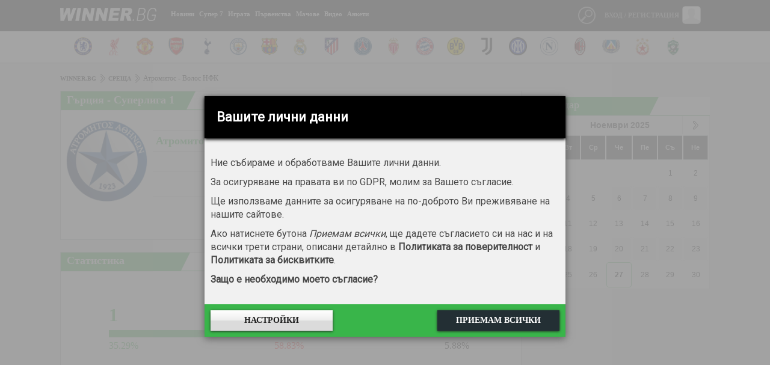

--- FILE ---
content_type: text/html; charset=utf-8
request_url: https://www.google.com/recaptcha/api2/aframe
body_size: 267
content:
<!DOCTYPE HTML><html><head><meta http-equiv="content-type" content="text/html; charset=UTF-8"></head><body><script nonce="jtfcc4nmfW554faHTbS6QQ">/** Anti-fraud and anti-abuse applications only. See google.com/recaptcha */ try{var clients={'sodar':'https://pagead2.googlesyndication.com/pagead/sodar?'};window.addEventListener("message",function(a){try{if(a.source===window.parent){var b=JSON.parse(a.data);var c=clients[b['id']];if(c){var d=document.createElement('img');d.src=c+b['params']+'&rc='+(localStorage.getItem("rc::a")?sessionStorage.getItem("rc::b"):"");window.document.body.appendChild(d);sessionStorage.setItem("rc::e",parseInt(sessionStorage.getItem("rc::e")||0)+1);localStorage.setItem("rc::h",'1764229180588');}}}catch(b){}});window.parent.postMessage("_grecaptcha_ready", "*");}catch(b){}</script></body></html>

--- FILE ---
content_type: text/css
request_url: https://winner.bg/statics/assets/css/style.css?time=asdfsght65
body_size: 55245
content:
/*
Author URI: http://softart.bg
Version: 1
Project:   Winner.bg
Author:  Simeon Georgiev
Date:   12/12/2016
*/

body {
	background: #ededed;
	color: #000;
	font-size: 12px;
	font-family: 'Verdana';
}

h1, h2, h3, h4, h5, h6 {
	font-family: Verdana;
	font-weight: bold;
}

p {
	font-family: Verdana;
}

img,
video,
iframe {
	max-width: 100%;
}

a {
	text-decoration: none;
	color: #4f4f4a;
}

input,
select,
textarea {
	border: none;
	box-sizing: border-box;
	-webkit-box-sizing: border-box;
}
.hidden {
	display: none;
}
.green-bg {
	background: #39b54a;
}
.red-bg {
	background: #eb4823;
}

.align-center {
	text-align: center;
}

.clearfix {
	display: block;
}

.left {
	float: left;
}

.right {
	float: right;
}

.green-bordered {
	border-top: 1px solid #39b54a;
}

.green-bordered-bottom {
	border-bottom: 1px solid #39b54a;
}

hr.green-bordered {
  border-top: 1px solid #39b54a;
  float: left;
  width: 100%;
  margin: 0;
}

.clearfix {
	clear: both;
	padding: 0;
	margin: 0;
}

.container {
	width: 1100px !important;
	padding: 0 10px;
	margin: 0 auto;
}
#main .container {
	position: relative;
	/*overflow: hidden; */
	cursor: default;
	z-index: 99;
}
@media all and (-ms-high-contrast:none) {
    #main > .container { margin-top: 200px !important; } /* IE10 */
    *::-ms-backdrop, #main > .container { margin-top: 200px !important; } /* IE11 */
}
::-webkit-input-placeholder { /* Chrome */
  color: #000;
}
:-ms-input-placeholder { /* IE 10+ */
  color: #000;
}
::-moz-placeholder { /* Firefox 19+ */
  color: #000;
  opacity: 1;
}
:-moz-placeholder { /* Firefox 4 - 18 */
  color: #000;
  opacity: 1;
}

td.logo_club {
  width: 40px;
}

.no_border_right {
  border-right: none !important;
}

.triangled-h span {
  font-weight: 400;
}

.responsive-table td.bold {
  font-weight: 600;
}

.even-table tr:nth-of-type(even) td {
  background: #fff;
}

.even-table tr:nth-of-type(even) td {
  background: #f9f9f9;
}

.comment-holder {
  float: left;
  width: 100%;
  margin: 30px 0;
}

.comment-holder h4 {
  float: left;
  width: 100%;
  padding: 0 0 10px 10px;
  font-weight: 600;
}

.comment-box {
  float: left;
  width: 100%;
  padding: 10px;
  background: #f2f2f2;
  border: 1px solid #b5b5b5;
  border-radius: 5px;
}

.comment-box .avatar {
  float: left;
  margin-right: 8px;
  border: 1px solid #b5b5b5;
}

.comment-box .avatar img {
  display: block;
}

.comment-box textarea {
  float: left;
  height: 55px;
  width: 686px;
  background: #fff;
  padding: 5px 8px;
  border: 1px solid #ccc;
  border-radius: 5px;
  box-shadow: 1px 1px 3px #ebebeb inset, -1px -1px 3px #ebebeb inset;
}

.comment-box .grey-btn {
  float: right;
  margin-top: 10px;
}

.grey-btn {
  padding: 8px 15px;
  border: 1px solid #c1c1c1;
  border-bottom: 1px solid #9a9a9a;
  border-radius: 5px;
  text-transform: uppercase;
  font-size: 11px;
  font-weight: 600;
  cursor: pointer;
  background: -moz-linear-gradient(270deg, rgba(253,253,253,1) 0%, rgba(220,220,220,1) 100%);
  background: -webkit-gradient(linear, left top, left bottom, color-stop(0%, rgba(253,253,253,1)), color-stop(100%, rgba(220,220,220,1)));
  background: -webkit-linear-gradient(270deg, rgba(253,253,253,1) 0%, rgba(220,220,220,1) 100%);
  background: -o-linear-gradient(270deg, rgba(253,253,253,1) 0%, rgba(220,220,220,1) 100%);
  background: -ms-linear-gradient(270deg, rgba(253,253,253,1) 0%, rgba(220,220,220,1) 100%);
  background: linear-gradient(180deg, rgba(253,253,253,1) 0%, rgba(220,220,220,1) 100%);
  filter: progid:DXImageTransform.Microsoft.gradient( startColorstr='#fdfdfd', endColorstr='#dcdcdc',GradientType=0);
}

#header .container {overflow: visible;}
.grey-btn:hover {
  background: #39b54a;
  color: #fff;
}

.border-green {
  border-top: 1px solid #39b54a;
}

.no-border {
  border: none !important;
}

/***  form attr ***/

.input-text, .register-form textarea {
  padding: 4px 8px;
  border: 1px solid #bdbebf;
  border-radius: 10px;
  color: #000;
  font-size: 11px;
}

.input-search-box {
  position: relative;
}

.input-search-box .input-text {
  width: 100%;
  color: #000;
  font-size: 11px;
  height: 25px;
}

.input-search-box .input-text::-webkit-input-placeholder,
.input-search-box .input-text::-moz-placeholder,
.input-search-box .input-text:-ms-input-placeholder,
.input-search-box .input-text:-moz-placeholder {
	color: #000;
}

.input-search-box input[type="submit"] {
  position: absolute;
  top: 0;
  right: 0;
  font-family: "fontAwesome";
  color: #fff;
  font-size: 16px;
  height: 25px;
  width: 30px;
  border-radius: 0 10px 10px 0;
  cursor: pointer;
  background: -moz-linear-gradient(270deg, rgba(207,207,207,1) 0%, rgba(173,173,173,1) 100%);
  background: -webkit-gradient(linear, left top, left bottom, color-stop(0%, rgba(207,207,207,1)), color-stop(100%, rgba(173,173,173,1)));
  background: -webkit-linear-gradient(270deg, rgba(207,207,207,1) 0%, rgba(173,173,173,1) 100%);
  background: -o-linear-gradient(270deg, rgba(207,207,207,1) 0%, rgba(173,173,173,1) 100%);
  background: -ms-linear-gradient(270deg, rgba(207,207,207,1) 0%, rgba(173,173,173,1) 100%);
  background: linear-gradient(180deg, rgba(207,207,207,1) 0%, rgba(173,173,173,1) 100%);
  filter: progid:DXImageTransform.Microsoft.gradient( startColorstr='#cfcfcf', endColorstr='#adadad',GradientType=0 );
}

.input-search-box input[type="submit"]:hover,
.select-box:hover:after, .country:hover:after, .markets:hover:after, .select-box > span:hover:after {
  background: -moz-linear-gradient(270deg, rgba(92,216,109,1) 0%, rgba(58,182,75,1) 100%);
  background: -webkit-gradient(linear, left top, left bottom, color-stop(0%, rgba(92,216,109,1)), color-stop(100%, rgba(58,182,75,1)));
  background: -webkit-linear-gradient(270deg, rgba(92,216,109,1) 0%, rgba(58,182,75,1) 100%);
  background: -o-linear-gradient(270deg, rgba(92,216,109,1) 0%, rgba(58,182,75,1) 100%);
  background: -ms-linear-gradient(270deg, rgba(92,216,109,1) 0%, rgba(58,182,75,1) 100%);
  background: linear-gradient(180deg, rgba(92,216,109,1) 0%, rgba(58,182,75,1) 100%);
  filter: progid:DXImageTransform.Microsoft.gradient( startColorstr='#5cd86d', endColorstr='#3ab64b',GradientType=0 );
}

.input-box {
  float: left;
}

.input-box label {
  float: left;
  color: #000;
  font-size: 11px;
}

.select-box {
  float: left;
  position: relative;
}

.select-box select, .country select,.markets select {
  float: left;
  position: relative;
  height: 26px;
  z-index: 9;
  width: 100%;
  background: transparent;
  padding: 3px 32px 3px 8px;
  border: 1px solid #bdbebf;
  border-radius: 10px;
  color: #000;
  font-size: 11px;
  appearance: none;
  -moz-appearance: none;
  -webkit-appearance: none;
  -ms-appearance: none;
  -o-appearance: none;
  cursor: pointer;
}

.select-box select::-ms-expand, .country select::-ms-expand,.markets select::-ms-expand {
	display: none;
}

.select-box select option,
.select-box select:focus,
.select-box select:active {
	color: #000;
}

/* option image fix */
.ui-selectmenu-button {
  background-repeat:no-repeat;
  background-position: 5px center;
  padding-left: 25px;
}
.ui-selectmenu-button.ui-button {
  padding: 5px 5px 5px 25px;
  height: 25px;
  border: 1px solid #bdbebf;
  border-radius: 10px;
}
.ui-menu .ui-menu-item {
	display: block;
	height: 20px;
	line-height: 20px;
	padding-left: 25px;
	position: relative;
}
.ui-menu .ui-icon {
  left: 0.5em;
  top: 2px;
}

.select-box:after, .country:after, .markets:after, .select-box > span:after {
  display: inline-block;
  content: "\f107";
  font-family: "fontAwesome";
  position: absolute;
  top: 0;
  right: 0;
  height: 20px;
  width: 30px;
  padding-top: 5px;
  font-size: 16px;
  color: #fff;
  text-align: center;
  border-radius: 0 10px 10px 0;
  background: -moz-linear-gradient(270deg, rgba(207,207,207,1) 0%, rgba(173,173,173,1) 100%); /* ff3.6+ */
  background: -webkit-gradient(linear, left top, left bottom, color-stop(0%, rgba(207,207,207,1)), color-stop(100%, rgba(173,173,173,1))); /* safari4+,chrome */
  background: -webkit-linear-gradient(270deg, rgba(207,207,207,1) 0%, rgba(173,173,173,1) 100%); /* safari5.1+,chrome10+ */
  background: -o-linear-gradient(270deg, rgba(207,207,207,1) 0%, rgba(173,173,173,1) 100%); /* opera 11.10+ */
  background: -ms-linear-gradient(270deg, rgba(207,207,207,1) 0%, rgba(173,173,173,1) 100%); /* ie10+ */
  background: linear-gradient(180deg, rgba(207,207,207,1) 0%, rgba(173,173,173,1) 100%); /* w3c */
  filter: progid:DXImageTransform.Microsoft.gradient( startColorstr='#cfcfcf', endColorstr='#adadad',GradientType=0 ); /* ie6-9 */
  /* z-index: 1000; */
}

.select-box > span:after {
	padding-top: 4px;
}

.select-box.select-img:after {
	display: none;
}

@media screen and (-ms-high-contrast: active), screen and (-ms-high-contrast: none) {
	/* IE10+ specific styles go here */
		.select-box.select-img:after {
		display: inline-block;
	}
}


/********	header 		********/

.header-main__fixed {
    left: 0;
    top: 0;
    width: 100vw;
    z-index: 9999;
}

header,
footer {
	width: 100%;
	float: left;
	cursor: default;
}

#header {
	box-shadow: 0 1px 2px rgba(0,0,0,.2);
    position: relative;
    z-index: 9999;
	top: 0;
}

.black-bg {
	background: rgba(0,0,0,1);

}

#logo,
.footer-logo {
	float: left;
	padding: 13px 0px 16px;
	margin: 0;
	margin-right: 20px;
}

#logo a,
.footer-logo a {
	display: block;
	background: url(../images/logo.png) no-repeat center;
	width: 160px;
	height: 22px;
	overflow: hidden;
	text-indent: -9999px;
}

.site-search  {
	float: right;
	position: relative;
	margin-top: 11px;
	margin-right: 15px;
}

.search-link {
	background: url(../images/search-icon.png) no-repeat center;
	width: 29px;
	height: 29px;
	float: right;
	color: #999;
	cursor: pointer;
}

.menu_btn_users img {
	width: 31px;
	height: 30px;
	border-radius: 5px;
	border: 1px solid #999;
	border-top: 1px solid #999;
}

.user-imgholder {
	float: left;
	margin-top: 10px;
	margin-right: 5px;
	font-weight: bold;
}

.site-search i {
	margin-right: 10px;
	float: left;
}

.site-search form.site-search-form {
	display: none;
}

.site-search form.open-site-search-form {
	display: block;
	position: absolute;
	top: 40px;
	right: -60px;
	padding: 8px 27px 8px 74px;
	border-radius: 5px;
	background: #f2f2f2  url(../images/search-bg-icon.png) no-repeat left 25px center;
	width: 500px;
	box-shadow: 0px 0px 14px 0px rgba(0,0,0,0.3);
	border: 1px solid #ffffff;
	z-index: 1000;
}

.site-search .open-site-search-form-holder {
	display: block;
	margin-top: 40px;
}

.site-search .open-site-search-form-holder:before {
	content:"\f0d8";
  font-family: FontAwesome;
	bottom: -3px;
  position:absolute;
  left: 15px;
	color: #f2f2f2;
}

.site-search-input {
	float: left;
	width: 300px;
	border: 1px solid #cccccc;
	border-radius: 3px;
	padding: 5px 8px;
	box-shadow: inset 0px 0px 7px 0px rgba(0,0,0,0.1);
	color: #666666;
}

.site-search-submit {
	float: right;
	text-transform: uppercase;
	padding: 7px 21px;
	line-height: 100%;
	font-size: 11px;
	color: #000;
	font-weight: bold;
	cursor: pointer;
	border: 1px solid #c1c1c1;
	border-radius: 5px;
	background: rgba(254,254,254,1);
	background: -moz-linear-gradient(top, rgba(254,254,254,1) 0%, rgba(221,221,221,1) 100%);
	background: -webkit-gradient(left top, left bottom, color-stop(0%, rgba(254,254,254,1)), color-stop(100%, rgba(221,221,221,1)));
	background: -webkit-linear-gradient(top, rgba(254,254,254,1) 0%, rgba(221,221,221,1) 100%);
	background: -o-linear-gradient(top, rgba(254,254,254,1) 0%, rgba(221,221,221,1) 100%);
	background: -ms-linear-gradient(top, rgba(254,254,254,1) 0%, rgba(221,221,221,1) 100%);
	background: linear-gradient(to bottom, rgba(254,254,254,1) 0%, rgba(221,221,221,1) 100%);
	filter: progid:DXImageTransform.Microsoft.gradient( startColorstr='#fefefe', endColorstr='#dddddd', GradientType=0 );
}

.site-search-submit:hover {
	background: #39B54A;
	color: #fff;
	border: 1px solid #39B54A;
}

#head-navigation {
	width: auto;
	float: left;
	position: relative;
	z-index: 10000;
}

#head-navigation > ul {
	height: auto;
	float: left;
}

#head-navigation > a {
	display: none;

}

#head-navigation li {
	float: left;
	position: relative;
}

#head-navigation li a {
	color: #333;
	padding: 18px 4px;
	display: block;
	font-weight: bold;
	font-size: 11px;
	position: relative;
	color: #fff;
}

#head-navigation li a:hover {
	color: #39B54A;
}

#head-navigation li:last-of-type a {
	padding-right: 0;
}

#head-navigation ul li:hover > ul.dropdown-menu {
	position: absolute;
	display: table;
}

#head-navigation ul li:hover > ul.dropdown-menu .dropdown-menu  {
	position: static;
	display: block;
}

#head-navigation ul li:hover ul.dropdown-menu:before {
	content:"\f0d8";
  font-family: FontAwesome;
  top: -9px;
  position:absolute;
  left: 30px;
	color: #fff;
}

#head-navigation ul ul {
	display: none;
}

#head-navigation li > ul.dropdown-menu {
	float: left;
	position: absolute;
	left: 0;
	width: 200px;
	z-index: 999;
	background: #fff;
	padding: 15px;
	border-radius: 5px;
	border: 1px solid #bdbebf;
}

#head-navigation ul.dropdown-menu  ul {
	display: block;
	float: left;
	width: 100%;
	padding: 0;
	position: static;
	border: none;
}

#head-navigation ul.dropdown-menu ul li a {
	text-transform: initial;
	color: #000;
	font-size: 11px;
}

#head-navigation ul.dropdown-menu > li {
  display: table-cell;
  margin-right: 10px;
	float: none;
}

#head-navigation > ul > li > ul.dropdown-menu > li {
	border-right: 1px solid #bdbebf;
	padding: 0 12px;
}

#head-navigation > ul > li > ul.dropdown-menu > li:first-of-type {
	padding-left: 0;
}

#head-navigation > ul > li > ul.dropdown-menu > li:last-of-type {
	padding-right: 0;
}

#head-navigation > ul > li > ul.dropdown-menu > li > a {
	padding-top: 0;
}

#head-navigation > ul > li > ul.dropdown-menu > li:last-of-type {
	border-right: none;
}

#head-navigation ul.dropdown-menu > li li {
  display: block;
	float: left;
	width: 100%;
}

#head-navigation ul.dropdown-menu > li > a {
	color: #000;
	font-size: 11px;
	min-width: 80px;
	padding: 10px 0;
}

#head-navigation ul.dropdown-menu > li li a {
	font-weight: normal;
}

#head-navigation ul.dropdown-menu > li a:hover {
  color: #39b54a;
}

.points {
	float: right;
	padding-top: 12px;
	padding-left: 12px;
}

.points a {
	color: #999999;
	font-size: 11px;
	font-weight: bold;
	line-height: 37px;
}

.points a:before {
	content: "";
	background: url(../images/points-icon.png) no-repeat center;
	float: left;
	width: 15px;
	height: 29px;
	margin-right: 4px;
}

.user-controls {
	float: right;
	padding-right: 0px;
	position: relative;
}

.user-link-holder {
	display: none;
}

/* user-popup */

.open_menu_users {
	display: block;
	background: #f2f2f2;
	width: 240px;
	padding: 3px 10px 13px;
	position: absolute;
	top: 51px;
	right: 0;
	border: 1px solid #fff;
	box-shadow: 0px 0px 15px 0px rgba(0,0,0,0.5);
	border-radius: 5px;
	z-index: 10000;
}

.open_menu_users:before {
	content: "";
	background: url(../images/popup-top.png) no-repeat center;
	position: absolute;
	bottom: 0;
	right: 24px;
	width: 9px;
	height:6px;
	top: -6px;
}
.mail_icon {
	display: block;
	width: 30px;
	margin: 12px 10px 7px 0;
	float: right;
	position: relative;
}
.mail_icon span {
	background-color: #39b54a;
	color: #fff;
	border-radius: 25px;
	position: absolute;
	top: -4px;
	right: -10px;
	padding: 3px 5px;
}
.user-controls a.menu_btn_users {
	color: #333;
	padding: 10px 15px 10px 0;
	display: block;
	text-transform: uppercase;
	font-size: 11px;
	font-weight: bold;
	position: relative;
	color: #999;
	float: left;
}

.user-popup > div,
.user-popup > a,
.user-popup > form {
	padding: 10px;
	border-bottom: 1px solid #d9d9d9;
	float: left;
	width: 100%;
	line-height: 125%;
}

.user-popup-social-logins {
	border-top: 1px solid #d9d9d9;
}

.user-popup .user-popup-forgetten {
	padding-bottom: 0;
}

.user-popup .user-popup-header {
	padding-left: 0;
	border-bottom: none;
}

.close-user-popup {
	float: right;
	width: 18px;
	height: 18px;
	text-align: center;
	background: url(../images/close-popup.png) no-repeat center;
	position: relative;
	right: -7px;
}

.close-user-popup:hover {
	opacity: 0.7;
}

.user-popup-header span {
	font-size: 11px;
	font-weight: bold;
	text-transform: uppercase;
	float: left;
	padding-top: 4px;
	padding-left: 10px;
}

.user-popup-header .avatar {
	width: 40px;
	height: 40px;
}

.user-popup-header span.nickname {
	padding-top: 24px;
}

.user-popup-social-logins a {
	float: left;
	border-radius: 3px;
	color: #fff;
	width: 100%;
	box-shadow: 0px 2px 2px 0px rgba(0,0,0,0.3);
}

.user-popup-social-logins a:hover {
	opacity: 0.8;
}

.user-popup-social-logins a i {
	font-size: 20px;
	width: 20%;
	float: left;
	color: #fff;
	padding: 4px 0;
	text-align: center;
	box-sizing: border-box;
}
.user-popup-social-logins a i.fa-facebook {
	font-family: "Verdana";
	background: url("../images/facebook.png") no-repeat center center;
	height: 32px;
}
.fa-facebook-f::before, .fa-facebook::before {
	content: "";
}
.user-popup-social-logins a span {
	font-weight: bold;
	padding: 8px 16px;
	text-align: left;
	width: 80%;
	float: left;
	text-shadow: 1px 1px 0px rgba(0,0,0,0.2);
}

a.facebook-login {
	border: 1px solid #35508a;
	background: -moz-linear-gradient(90deg, rgb(66, 100, 165) 30%, rgb(52, 80, 144) 100%);
	background: -webkit-linear-gradient(90deg, rgb(66, 100, 165) 30%, rgb(52, 80, 144) 100%);
	background: -o-linear-gradient(90deg, rgb(66, 100, 165) 30%, rgb(52, 80, 144) 100%);
	background: -ms-linear-gradient(90deg, rgb(66, 100, 165) 30%, rgb(52, 80, 144) 100%);
	background: linear-gradient(180deg, rgb(66, 100, 165) 30%, rgb(52, 80, 144) 100%);
	float: left;
	margin-bottom: 6px;
}

a.facebook-login i {
	border-top: 1px solid #728dbd;
	border-right: 1px solid #4d6aa5;
}

a.facebook-login span {
	border-left: 1px solid #35528a;
	border-top: 1px solid #728dbd;
}

a.gplus-login {
	border: 1px solid #78261b;
	background: -moz-linear-gradient(90deg, rgb(204, 69, 51) 30%, rgb(190, 53, 39) 100%);
	background: -webkit-linear-gradient(90deg, rgb(204, 69, 51) 30%, rgb(190, 53, 39) 100%);
	background: -o-linear-gradient(90deg, rgb(204, 69, 51) 30%, rgb(190, 53, 39) 100%);
	background: -ms-linear-gradient(90deg, rgb(204, 69, 51) 30%, rgb(190, 53, 39) 100%);
	background: linear-gradient(180deg, rgb(204, 69, 51) 30%, rgb(190, 53, 39) 100%);
	float: left;
}

a.gplus-login i {
	border-top: 1px solid #da7367;
	border-right: 1px solid #d56456;
}

a.gplus-login span {
	border-left: 1px solid #9a3023;
	border-top: 1px solid #da7367;
}

.popup-login-form {
	font-size: 11px;
}

.popup-login-form input[type="text"], .popup-login-form input[type="password"] {
	border-radius: 4px;
	width: 100%;
	float: left;
	margin-top: 7px;
}

.popup-login-form input[type="password"] {
	margin-bottom: 14px;
}

.popup-login-form button,
.link-btn {
	background: -moz-linear-gradient(90deg, rgb(255, 255, 255) 0%, rgb(221, 221, 221) 100%);
	background: -webkit-linear-gradient(90deg, rgb(255, 255, 255) 0%, rgb(221, 221, 221) 100%);
	background: -o-linear-gradient(90deg, rgb(255, 255, 255) 0%, rgb(221, 221, 221) 100%);
	background: -ms-linear-gradient(90deg, rgb(255, 255, 255) 0%, rgb(221, 221, 221) 100%);
	background: linear-gradient(180deg, rgb(255, 255, 255) 0%, rgb(221, 221, 221) 100%);
	border-radius: 5px;
	font-size: 10px;
	font-weight: bold;
	text-transform: uppercase;
	text-align: center;
	color: #000;
	border: 1px solid #c1c1c1;
}

.link-btn.exit-link {
	border-bottom: 1px solid #9a9a9a;
	background: -moz-linear-gradient(top, rgba(255,255,255,1) 0%, rgba(238,238,238,1) 48%, rgba(226,227,226,1) 50%, rgba(219,219,219,1) 53%, rgba(219,219,219,1) 100%);
	background: -webkit-gradient(left top, left bottom, color-stop(0%, rgba(255,255,255,1)), color-stop(48%, rgba(238,238,238,1)), color-stop(50%, rgba(226,227,226,1)), color-stop(53%, rgba(219,219,219,1)), color-stop(100%, rgba(219,219,219,1)));
	background: -webkit-linear-gradient(top, rgba(255,255,255,1) 0%, rgba(238,238,238,1) 48%, rgba(226,227,226,1) 50%, rgba(219,219,219,1) 53%, rgba(219,219,219,1) 100%);
	background: -o-linear-gradient(top, rgba(255,255,255,1) 0%, rgba(238,238,238,1) 48%, rgba(226,227,226,1) 50%, rgba(219,219,219,1) 53%, rgba(219,219,219,1) 100%);
	background: -ms-linear-gradient(top, rgba(255,255,255,1) 0%, rgba(238,238,238,1) 48%, rgba(226,227,226,1) 50%, rgba(219,219,219,1) 53%, rgba(219,219,219,1) 100%);
	background: linear-gradient(to bottom, rgba(255,255,255,1) 0%, rgba(238,238,238,1) 48%, rgba(226,227,226,1) 50%, rgba(219,219,219,1) 53%, rgba(219,219,219,1) 100%);
	filter: progid:DXImageTransform.Microsoft.gradient( startColorstr='#ffffff', endColorstr='#dbdbdb', GradientType=0 );
	display: block;
	width: 150px;
	padding: 10px 0;
	margin: 10px auto;
	text-align: center;
	clear: both;
}
.championship_meeting.super_toto_table {
	float: none;

}
.popup-login-form .left {
	float: left;
	margin-top: 6px;
	font-size: 11px;
}

.popup-login-form .left .checkbox-btn {
	margin-right: 8px;
}

.user-popup .popup-login-form .left .checkbox-btn input {
	width: 15px;
	height: 15px;
}
.user-popup .popup-login-form .left .checkbox-btn {
	background: url("../images/checkbox-popup.png") no-repeat center;
}

.user-popup .popup-login-form .left .checkbox-btn-checked {
	background: url("../images/checkbox-popup-checked.png") no-repeat center;
}

.popup-login-register {
	font-size: 11px;
	line-height: 125%;
}

.user-popup-register a.link-btn {
	width: 100%;
	float: left;
	font-size: 10px;
	text-transform: uppercase;
	text-align: center;
	padding:8px 6px;
	border: 1px solid #c1c1c1;
	margin-top: 8px;
	border-bottom: 1px solid #9a9a9a;
	color: #000;
}

.user-popup-register .link-btn:hover, a.link-btn.exit-link:hover, .combinations_sidebar .right.button:hover, .popup-login-form .right.button:hover {
	/*background: rgba(0, 0, 0, 0) linear-gradient(180deg, rgb(255, 255, 255) 0%, rgb(221, 221, 221) 100%) repeat scroll 0 0;*/
	color: #39B54A;
}

.user-popup .user-popup-forgetten {
	border-bottom: none;
}

.user-popup-forgetten a {
  float: left;
  width: 100%;
  text-align: center;
  color: #000;
}

.user-popup-forgetten a:hover {
	color: #39B54A;
}

/* user-popup-end */

.white-bg {
	background: #fff;
	/*float: left;*/
	width: 100%;
	padding: 10px 0;
	max-height: 52px;
}

.content-part.white-bg {
	padding: 10px 0;
	border: 1px solid #bdbebf;
	max-height: none;
}

.teams-logos {
	/*float: left;*/
	width: 95% !important;
	margin: 0;
	display: inline-block !important;

}
.item {
	float: left;
	width: 44px;
}
.owl-carousel .owl-item img, .owl-carousel_2 .owl-item img {
	transform-style: flat !important;
	-webkit-transform-style: flat !important;
}
.teams-logos .separator-li {
	width: 1px;
	height: 35px;
	background: #bfbfbf;
	padding: 0;
	margin-top: -3px;
}
.owl-prev, .owl-next {
	display: inline-block;
	width: 10px;
	height: 100%;
	vertical-align: super;
}
.owl-prev {
	margin-right: 10px;
}
.teams-logos div img {
	width: 30px !important;
}

.user-menu {
	float: left;
	width: 100%;
	margin-bottom: 19px;
	margin-top: 10px;
}

.user-menu li {
	border-bottom: 1px solid #d9d9d9;
	float: left;
	width: 100%;
}

.user-menu li:first-of-type {
	border-top: 1px solid #d9d9d9;
}

.user-menu li a {
	float: left;
	width: 100%;
	padding: 10px 9px;
	color: #000;
}

.user-menu li a:hover {
	color: #39B54A;
}

/* end header */

#main {
	width: 100%;
	max-width: 1100px;
	margin: 0 auto;
	padding-top: 113px;
}

.content-part {
	float: left;
	width: 71%;
}

.news-section {
	width: 100%;
}

.shadowed-article {
	position: relative;
	width: 49.5%;
	margin-right: 1%;
	margin-bottom: 10px;
	float: left;
}

.shadowed-article:nth-of-type(2n+2) {
	margin-right: 0;
}

.shadowed-article > a {
	width: 100%;
	height: 100%;
	float: left;
}

.shadowed-article > a > img {
	display: block;
	max-width: 100%;
	margin: 0 auto;
	/*max-height: 211px;*/
}
.news-section-three {
	padding: 10px;
}

.news-section-three .shadowed-article {
	width: 32.5%;
	margin-right: 6px;
	float: left;
	height: 190px;
	overflow: hidden;
}
.category-main-article > a > img {
	display: block;
	max-width: 100%;
	margin: 0 auto;
	width: 100%;
	max-height: 100%;
}
.news-section-three .shadowed-article > a::before {
	background: none;
	position: static;
	height: auto;
}
.news-section-three a.post_shadow {
	color: #39B54A;
	font-size: 15px;
	line-height: 125%;
}
.news-section-three .title {
	clear: both;
	height: 40px;
	margin: 5px auto;
	overflow: hidden;
}
.news-section-three a.post_shadow:hover {
	text-decoration: underline;
}
.combinations_sidebar > p {
	text-align: center;
	margin-top: 15px;
}
#place-bet {
	margin: 15px 15px 20px 0;
}
.shadowed-article > a:before {
  content: "";
  position: absolute;
  left: 0;
  bottom: 0;
  display: block;
  width: 100%;
  height: 125px;
  background: -moz-linear-gradient(270deg, rgba(255,255,255,0) 20%, rgba(0,0,0,0.9) 100%);
  background: -webkit-gradient(linear, left top, left bottom, color-stop(0%, rgba(255,255,255,0)), color-stop(100%, rgba(0,0,0,0.9)));
  background: -webkit-linear-gradient(270deg, rgba(255,255,255,0) 20%, rgba(0,0,0,0.9) 100%);
  background: -o-linear-gradient(270deg, rgba(255,255,255,0) 20%, rgba(0,0,0,0.9) 100%);
  background: -ms-linear-gradient(270deg, rgba(255,255,255,0) 20%, rgba(0,0,0,0.9) 100%);
  background: linear-gradient(180deg, rgba(255,255,255,0) 20%, rgba(0,0,0,0.9) 100%);
  filter: progid:DXImageTransform.Microsoft.gradient( startColorstr='#ffffff', endColorstr='#000000',GradientType=0 );
}

.info-holder {
	position: absolute;
	bottom: 0;
	left: 0;
	width: 100%;
	padding: 10px;
}

.info-holder h2 a {
	color: #fff;
	font-size: 18px;
	line-height: 125%;
}

.info-holder h2:hover a {
	text-decoration: underline;
}

.data-holder {
	float: left;
	width: 100%;
}

.comments {
	float: left;
	color: #fff;
	padding-right: 9px;
	line-height: 170%;
	font-size: 11px;
}

.comment:hover {
	opacity: 0.8;
}

.comments:before  {
	content: "";
	float: left;
	margin-right: 4px;
	background: url(../images/comment-icon.png) no-repeat center;
	width: 22px;
	height: 22px;
}
.go_to_registration {
	clear: both;
	text-align: center;
	margin-bottom: 20px;
}
.go_to_registration h4 {
	float: none !important;
}
.go_to_registration .btn_reg {
	text-transform: uppercase;
	display: inline-block;
	padding: 10px;
	border: 1px solid #000;
	border-radius: 5px;
	margin-top: 10px;
	background-color: #39b54a;
	font-weight: bold;
	color: #fff;
}
.super7-home-pic {
	float: left;
	width: 100%;
}

.article-date {
	color: #fff;
	padding-left: 9px;
	font-size: 11px;
	border-left: 1px solid #fff;
	line-height: 160%;
}

.content-part > section {
	margin-bottom: 30px;
}

.various-section h3,
.triangled-h  {
	background: #39b54a;
	font-size: 18px;
	float: left;
	position: relative;
	color: #fff;
	min-height: 30px;
	padding-left: 10px;
	line-height: 150%;
	min-width: 200px;
	z-index: 999;
	max-width: 98%;
}
.various-section h3 {
	padding-right: 10px;
}
.various-section .no_matchs {
	margin: 0 0 20px 10px;
	font-size: 15px;
	font-weight: bold;
}
.various-section h3 a,
.triangled-h a  {
	color: #fff;
	padding: 5px 20px 7px 0px;
	float: left;
	line-height: 100%;
	overflow: hidden;
	height: 25px;
}

.various-section h3:after,
.triangled-h:after {
	content: "";
	float: right;
	width: 0;
	height: 0;
	border-top: 30px solid #39b54a;
	border-right: 15px solid transparent;
	position: absolute;
	top: 0;
	right: -15px;
}
.delayed .triangled-h {
	background: #ED1C24;
}
.delayed hr.green-bordered {
	border-top: 1px solid #ED1C24;
    float: left;
    width: 100%;
    margin: 0;
}
.delayed .triangled-h:after {
	border-top-color: #ED1C24;
}
.delayed h6 {
	padding: 10px 0;
	clear: both;
	text-transform: uppercase;
}
.delayed .open-match-data span:first-of-type, .delayed h6 {
	color: #ED1C24;
}
.various-section {
	float: left;
	width: 100%;
	border: 1px solid #bdbebf;
	background: #fff;
}

.section-main-pic {
	float: left;
	width: 100%;
	border-top: 1px solid #39b54a;
}

.section-main-pic img {
	width: 100%;
}

.section-partial {
	float: left;
	padding-bottom: 20px;
	width: 100%;
}

.page-subheader {
	font-size: 14px;
	padding: 15px 0 5px 16px;
	color: #39b54a;
}

.section-partial h4 {
	font-size: 18px;
	color: #000;
	line-height: 140%;
	margin-top: 20px;
	padding-left: 20px;
	margin-bottom: 8px;
}

.gamers {
	float: left;
	padding-left: 20px;
	line-height: 125%;
}

.match-row {
	float: left;
	width: 100%;
	border-top: 1px solid #bdbebf;
	border-bottom: 1px solid #bdbebf;
	text-align: center;
	padding: 2px 0;
}

.no-border {
	border: none;
}

.gray-bg {
	background: #eeeeee;
}

.match-row * {
	color: #000;
}

.singular-match .home-team,
.singular-match .away-team {
	width: auto;
}

.singular-match thead th {
	font-weight: normal;
	padding-top: 5px;
	padding-bottom: 5px;
}

.singular-match tbody tr {
	background: #eeeeee;
	border-top: 1px solid #bdbebf;
	border-bottom: 1px solid #bdbebf;
}

.singular-match td {
	vertical-align: middle;
	padding: 0 10px;
	font-weight: bold;
}

.singular-match thead th:first-of-type,
.singular-match tr td:first-of-type {
	padding-right: 0;
	text-align: left;
	padding-left: 20px;
}

.singular-match tr td:last-of-type {
	padding: 0 20px 0 0;
	text-align: right;
}

.singular-match tr td:first-of-type {
	font-weight: normal;
}

.singular-match tr td:first-of-type span,
.singular-match tr td:last-of-type span {
	display: block;
	width: 120px;

}

.singular-match tr td a {
	color: #000;
}

.singular-match tr td:nth-of-type(2),
.singular-match tr td:nth-of-type(4){
	width: 215px;
	padding: 2px 0;
}

.singular-match tr td:nth-of-type(2) img {
	margin-left: 8px;
}

.singular-match tr td:nth-of-type(4) img {
	margin-right: 8px;
}

.singular-match tr td:nth-of-type(3) {
	text-align: center;
}

.singular-match tr td:nth-of-type(3) a {
	width: 53px;
}

.under-border {
	position: relative;
	padding: 0;
}

.under-border:after  {
	content: "";
	height: 1px;
	max-width: 750px;
	bottom: 0;
	display: block;
	width: 98%;
	left: 1%;
	position: absolute;
	background: #bdbebf;

}

.match {
	font-weight: bold;
	display: flex;
	align-items: center;
	justify-content: center
}

.match span {
	font-weight: normal;
}

.match img {
	margin: 0 8px;
}
/* playing steps */

.playing-steps {
	background: #39b54a;
}

.playing-steps ul {
	background: #eeeeee;
	float: left;
	width: 100%;
	padding: 15px 0 20px;
}

.playing-steps ul li {
	width: 33.3%;
	float: left;
	padding: 0 5%;
	line-height: 125%;
	text-align: center;
}

.playing-steps ul li .step-number {
	display: block;
	font-size: 30px;
	width: 64px;
	height: 64px;
	display: inline-block;
	background: #39b54a;
	border-radius: 50%;
	color: #fff;
	font-weight: bold;
	line-height: 60px;
	margin-bottom: 5px;
	border: 1px solid #249133;
}

.how-to-play {
	color: #fff;
	text-align: center;
	width: 100%;
	float: left;
	padding: 1px 0 3px;
}

.fixture-table {
	width: 100%;
	float: left;
	margin-bottom: 20px;
}
.fixture-table.index_page {
	width: 30%;
	border: 1px solid #bdbebf;
	margin: 10px 0 0 19px;
	border-collapse: inherit;
	/*height: 110px;*/
}
.fixture-table.index_page a {
	display: block;
	float: none;
	text-align: center;
}
.fixture-table.index_page p {
	margin: 10px auto 0;
	width: 90%;
	text-align: center;
	height: 40px;
}
.fixture-table.index_page .home-team , .fixture-table.index_page .away-team   {
	width: 40%;
}
.fixture-table.index_page .home-team img, .fixture-table.index_page .away-team img {
	height: 40px;
    float: none;
    width: auto;
    display: block;
    margin: 0 auto;
}
.section-partial .fixture-table.index_page:last-of-type {
	float: none;
	display: table;
	margin: 10px auto 0;
}
.super7-home-pic-under {
	margin: 10px 0;
}
.start-playing {
	margin-top: 20px;
}
.fixture-table a {
	display: inline;
}

.game-section .section-partial:last-of-type {
	padding-bottom: 0;
}

.game-section .section-partial:last-of-type .singular-match {
	margin-bottom: 0;
}

table td.home-team,
table td.away-team {
	width: 48%;
	padding: 15px 0;
	vertical-align: middle;

}

table td.home-team a {
	text-align: right;
	float: right;
	color: #000;
	display: flex;
  align-items: center
}

table td.away-team a {
	float: left;
	font-weight: bold;
	color: #000;
	display: flex;
  align-items: center
}

table td.separator {
	width: 4%;
	text-align: center;
	vertical-align: middle;
}

td .team-logo-hold {
	text-align: center;
	width: 48px;
	margin: 0 10px;
}

.match-rounds {
	text-align: center;
}

td .team-logo-hold img {
	display: inline-block;
	float: none;
	margin: 0;
	float: none;
}

.start-playing  {
	width: 540px;
	max-width: 90%;
	border: 1px solid #aaa;
	text-transform: uppercase;
	font-weight: bold;
	display: inline-block;
	padding: 8px 10px;
	background: rgba(255,255,255,1);
	background: -moz-linear-gradient(top, rgba(255,255,255,1) 0%, rgba(238,238,238,1) 48%, rgba(226,227,226,1) 50%, rgba(219,219,219,1) 53%, rgba(219,219,219,1) 100%);
	background: -webkit-gradient(left top, left bottom, color-stop(0%, rgba(255,255,255,1)), color-stop(48%, rgba(238,238,238,1)), color-stop(50%, rgba(226,227,226,1)), color-stop(53%, rgba(219,219,219,1)), color-stop(100%, rgba(219,219,219,1)));
	background: -webkit-linear-gradient(top, rgba(255,255,255,1) 0%, rgba(238,238,238,1) 48%, rgba(226,227,226,1) 50%, rgba(219,219,219,1) 53%, rgba(219,219,219,1) 100%);
	background: -o-linear-gradient(top, rgba(255,255,255,1) 0%, rgba(238,238,238,1) 48%, rgba(226,227,226,1) 50%, rgba(219,219,219,1) 53%, rgba(219,219,219,1) 100%);
	background: -ms-linear-gradient(top, rgba(255,255,255,1) 0%, rgba(238,238,238,1) 48%, rgba(226,227,226,1) 50%, rgba(219,219,219,1) 53%, rgba(219,219,219,1) 100%);
	background: linear-gradient(to bottom, rgba(255,255,255,1) 0%, rgba(238,238,238,1) 48%, rgba(226,227,226,1) 50%, rgba(219,219,219,1) 53%, rgba(219,219,219,1) 100%);
	filter: progid:DXImageTransform.Microsoft.gradient( startColorstr='#ffffff', endColorstr='#dbdbdb', GradientType=0 );
	border-radius: 5px;
	-moz-border-radius: 5px;
	-webkit-border-radius: 5px;
}

.start-playing:hover  {
	color: #39B54A;
}

.casinos-bonuses {
	width: 100%;
	/* background: #39b54a; */
	float: left;
	margin: 15px 0 30px;
}

.casinos-bonuses li {
	float: left;
	width: 31%;
	padding: 10px 0 10px 8px;
	position: relative;
	background-color: #39b54a;
	height: 42px;
}

.casinos-bonuses li.bet365 {
	padding: 5px 0 10px 8px;
}

.casinos-bonuses li:nth-of-type(2):not(:last-of-type) {
	width: calc(38% - 46px);
	margin-left: 23px;
}

.casinos-bonuses li:first-of-type {
	z-index: 1;
}

.casinos-bonuses li:first-of-type:after,
.casinos-bonuses li:nth-of-type(2):after {
	/* width: 40px;
	height: 42px;
	display: block;
	content: "";
	position: absolute;
	right: -10px;
	top: 0;
	background: url("../images/diagonal.png") no-repeat center; */
}

.casinos-bonuses li:first-of-type:after {
	content: "";
	width: 21px;
	height: 42px;
	position: absolute;
	top: 0;
	right: -21px;
	background: url("../images/bonus-after.png") no-repeat top right;
}

.casinos-bonuses li:last-of-type {
	padding-right: 10px;
	float: right;
}

.casinos-bonuses li:last-of-type:after {
	content: "";
	width: 21px;
	height: 42px;
	position: absolute;
	top: 0;
	left: -21px;
	background: url("../images/bonus-before.png") no-repeat top left;
}

.casinos-bonuses li + li:not(:last-of-type) {
	background-color: #39b54a;
}

.casinos-bonuses li + li:not(:last-of-type):after {
	content: "";
	width: 21px;
	height: 42px;
	position: absolute;
	top: 0;
	right: -21px;
	background: url("../images/bonus-after.png") no-repeat top right;
}

.casinos-bonuses li + li:not(:last-of-type):before {
	content: "";
	width: 21px;
	height: 42px;
	position: absolute;
	top: 0;
	left: -21px;
	background: url("../images/bonus-before.png") no-repeat top left;
}

.casinos-bonuses li a {
	color: #fff;
	font-weight: bold;
	font-size: 11px;
	line-height: 200%;
	float: left;
	width: 100%;
}

.casinos-bonuses li a:after {
	content: "";
	background: url("../images/arrow-wh.png") no-repeat center;
	width: 9px;
	height: 14px;
	transform: rotate(180deg);
	position: absolute;
	right: 7px;
	top: 15px;
}

.casinos-bonuses li img {
	float: left;
	margin-right: 12px;
	width: 81px;
	height: 21px;
}

.casinos-bonuses li:nth-of-type(2) img {
	margin-right: 7px;
}

.casino-label {
	background: #dbdbdb;
	padding: 2px 4px;
	font-size: 11px;
	right: 0;
	top: -15px;
	position: absolute;
}

.casinos-bonuses li span {
	display: inline-block;
}

.casinos-bonuses li:first-of-type .casino-label {
	right: -21px;
}

.casinos-bonuses li:nth-of-type(2):not(:last-of-type) .casino-label {
	right: -21px;
}

.casinos-bonuses li.bet365 span.top {
	margin-top: 5px;
}

.casinos-bonuses li span.age {
	display: block;
	width: 95px;
	position: absolute;
	color: #fff;
	font-size: 8px;
	text-align: center;
	bottom: -2px;
	margin: 0;
}


/* game match lists */

.detailed-match-list {
	float: left;
	width: 100%;
	border-top:1px solid #39b54a;
}

.detailed-match-list tr {
	border-bottom: 1px solid #bdbebf;
}

.detailed-match-list tr:last-of-type {
	border-bottom: none;
}

.detailed-match-list tr td,
.detailed-match-list tr th {
	padding: 5px 10px;
	vertical-align: middle;
	text-align: center;
}

.detailed-match-list tr td:nth-of-type(1) {
	width: 44px;
}

.detailed-match-list tr td:nth-of-type(1) img {
	display: block;
	width: 100%;
	height: auto;
}

.detailed-match-list tr td:nth-of-type(2) {
	text-align: left;
}

.detailed-match-list tr td:last-of-type {
	text-align: right;
}
.detailed-match-list-right .flag_country, .detailed-match-list-right .time_game, .detailed-match-list-right .odds {
	display: none;
	width: 0;
}
.detailed-match-list-right .bet-play a span {
	width: 46px;
}
.detailed-match-list-right .game.bet-game {
	width: 64%;
}
.detailed-match-list-right td.bet-play {
	padding: 5px;
}
td.bet-game {
	font-weight: normal;
	text-align: left !important;
}

td.bet-game span {
	font-weight: bold
}

.odds {
	text-align: center;
}

.odds a,
.bet-play a {
	height: 25px;
	display: block;
	background: #dbdbdb;
	border: 1px solid #bdbebf;
	text-align: center;
	padding: 5px 0;
	width: 70px;
	display: inline-block;
}

.bet-play a {
	width: auto;
	padding: 0;
	border-color: #bdbebf;
	overflow: hidden;
}


.bet-play a span {
	background: #fff;
	width: 58px;
	display: inline-block;
	height: 23px;
	line-height: 190%;
	color: #000;
}

.bet-play span.click-play-text {
	background: none;
	font-weight: bold;
	border-left: 1px solid #bdbebf;
	font-size: 11px;
	padding-top: 1px;
}

.odds a:hover,
.bet-play a:hover span {
	color: #39b54a;
	font-weight: bold;
}

.bet-play a:hover span.click-play-text {
	background: #39b54a;
	color: #fff;
}

.latest-results.detailed-match-list tr td:nth-of-type(2) {
	width: 120px;
}

.detailed-match-list tr td.game-result span {
	background: #dbdbdb;
	height: 25px;
	width: 90px;
	display: inline-block;
	line-height: 200%;
	float: right;
	text-align: center;
}

.bet-of-the-day  {
	padding: 0 10px 0 0;
	position: relative;
	border-top: 1px solid #39B54A;
}

.bet-of-the-day .left {
	width: 70%;
}

.bet-of-the-day .right {
	width: 30%;
}

.bet-of-the-day h4 {
	float: right;
	font-size: 18px;
	width: 100%;
	text-align: right;
}

.bet-of-the-day h4 span {
	font-size: 41px;
}

.bet-of-the-day .data-holder {
	position: absolute;
	right: 10px;
	width: auto;
	bottom: 10px;
}

.comments.gray,
.article-date.gray {
	color:  #a6a6a6;
	font-size:	12px;
}

.comments.gray {
	border-right: 1px solid #a6a6a6;
}

.comments.gray:before {
  background: url(../images/comment-icon-gr.png) no-repeat center;
}

.see-more {
	float: right;
	margin-top: 5px;
}

.see-more {
	float: right;
	margin-top: 5px;
	color: #7e7e7e;
}

.see-more:hover {
	text-decoration: underline;
}

/* aside */

#aside {
	width: 300px;
	float: right;
	position: relative;
}

#aside > div {
	margin-bottom: 10px;
	float: left;
}
.banner-aside {
	text-align: center;
	margin: 0 auto 10px;
	width: 100%;
}
.tabs-links {
  display: inline-block;
  width: auto;
	margin-top: 15px;
	border-radius: 3px 3px 0 0;
}

.tabs-links a {
  display: block;
  padding: 12px 10px 6px;
	color: #000;
	font-weight: bold;
	width: 100%;
	text-align: center;
}

.tabs-holder {
	/*float: left;*/
	width: 100%;
	border: 1px solid #bdbebf;
}

.tabs-links.active,
.tabs-links:hover  {
	position: relative;
	z-index: 99;
	top: 1px;
	margin-top: 15px;
}

.tabs-links.active a,
.tabs-links:hover a {
	border: 1px solid #bdbebf;
	border-bottom: none;
	border-radius: 3px 3px 0 0;
	padding: 8px 9px 7px;
	background: #fff;
	margin-top: 2px;
}



#livescore .tabs-holder ul,
#winners-tabs .tabs-holder ul {
	float: left;
	background: #dbdbdb;
	width: 100%;
	border-bottom: 1px solid #bdbebf;
}

#aside .triangled-h a {
	padding-right: 0;
	font-weight: bold;
}

.tabs-holder table {
	float: left;
	width: 100%;
}

#aside table td {
	/*padding: 3px 10px;*/
	vertical-align: middle;
	color: #000;
}

#winners-tabs table td:last-of-type {
	padding-right: 0;
	text-align: right;
}

#aside table td a.comments.gray {
	border: none;
	padding-right: 0;
	padding-left: 5px;
	color: #000;
}

#aside table td.comments.gray a:before {
	height: 32px;
	display: inline-block;
	margin-right: 22px;
}

#aside table td.avatar img {
	border: 1px solid #c4c5c6;
	width: 25px;
	height: 25px;
}

.nickname {
	font-weight: bold;
}

#aside table td:first-of-type {
  text-align: center;
}

#aside table tr {
	border-bottom: 1px solid #bdbebf;
}

#aside #winners-tabs table tr:last-of-type {
  border-bottom: none;
}

#aside table .small-avatar {
  padding: 3px 0 !important;
}

#aside  table td {
  /*padding: 8px 10px;*/
}

#aside .tv-program td {
	padding: 8px 5px;
}

#aside .tv-program tr {
  border: none;
}

#aside .tv-program tr:nth-of-type(odd) {
	background: #fff;
}

#aside .tv-program tr:nth-of-type(even) {
	background: #f9f9f9;
}

#aside .tv-program tr:first-of-type {
	background: #333
}

#aside .tv-program tr:first-of-type th {
	color: #fff;
	font-weight: bold;
	padding: 10px;
	text-align: center;
}
.tv-program td img {
	width: 55px;
}
#tv,
#calendar,
.aside-news-holder,
.aside-video-news-holder {
	background: #fff;
	width: 100%;
}

.aside-news-holder {
	border: 1px solid #ccc;
}

.aside-news-holder .aside-news {
	padding: 0 10px;
}

.aside-news-holder .aside-news div {
	margin-top: 10px;
	width: 100%;
	float: left;
}

.aside-news-holder .aside-news div:first-of-type {
	margin-top: 15px;
}

.aside-news-holder .aside-news div .img-holder {
	border: 1px solid #ccc;
	float: left;
	width: 48%;
	margin-right: 3%;
}

.aside-news-holder .aside-news div .img-holder:hover {
	opacity: 0.8;
}

.aside-news-holder .aside-news div h5 a {
	line-height: 125%;
	color: #000;
}

.aside-news-holder .aside-news div h5 a:hover {
	text-decoration: underline;
}

.see-all-holder a:hover {
	text-decoration: underline;
}

/* calendar */

#datepicker  table {
	width: 100%;
	border-collapse: separate !important;
}

#datapicker {
	text-align: center;
}
.ui-datepicker-title {
	text-align: center;
	position: relative;
}

.ui-datepicker-title span {
	font-weight: bold;
	font-size: 14px;
	display: inline-block;
}

.ui-datepicker-header {
	position: relative;
	padding: 8px 0;
}

.ui-datepicker-prev,
.ui-datepicker-next {
	position: absolute;
  background: url(../images/calendar-prev.png) no-repeat center;
	width: 45px;
	text-indent: -999px;
	overflow: hidden;
	height: 30px;
	cursor: pointer;
	top: 0;
	z-index: 2;
  border-right: 1px solid #e5e5e5;
}

.ui-datepicker-prev {
	left: 0;
}

.ui-datepicker-next {
	right: 0;
	transform: rotateY(180deg);
	-webkit-transform: rotateY(180deg);
	-moz-transform: rotateY(180deg);
}

#datepicker thead {
	border: 1px solid #bdbebf;
	background: #333;
}

#datepicker thead th {
	color: #fff;
	font-weight: bold;
	font-size: 11px;
	padding: 14px 0;
	border-top: 1px solid #bdbebf;
	border-bottom: 1px solid #bdbebf;
}

#datepicker thead th:first-of-type,
#aside #tv table th:first-of-type {
  border-left: 1px solid #bdbebf;
}

#datepicker thead th:last-of-type,
#aside #tv table th:last-of-type {
  border-right: 1px solid #bdbebf;
}

#aside #tv table th {
  border-top: 1px solid #bdbebf;
	border-bottom: 1px solid #bdbebf;
}

#datepicker tbody tr:nth-of-type(odd){
	background: #fff;
}

#datepicker tbody tr:nth-of-type(even){
	background: #f9f9f9;
}

#aside #datepicker tbody tr td {
	text-align: center;
	/*padding: 13px 12px;*/
	color: #000;
}

#aside #datepicker tbody tr td a {
	color: #000;
	display: block;
	border: 1px solid #fff;
	border-radius: 4px;
	padding: 13px 10px;
}

.ui-datepicker-today, #aside #datepicker tbody tr td a:hover {
	/*padding: 11px 10px;*/
	border: 1px solid #74cb80;
	border-radius: 4px;
	color: #39b54a;
}

#aside #datepicker tbody tr td.ui-state-disabled:hover {
	text-align: center;
	/*padding: 13px 12px;*/
	color: #000;
	border: none;
}

#aside #datepicker tbody tr td.ui-datepicker-today {
    /*padding: 11px 10px;*/
    font-weight: bold;
}

#datepicker tbody tr {
	padding: 0 7px;
	border: none;
}

/* livescore */

#livescore .tabs-links {
  width: 33.3%;
}

/* video aside */

.aside-video-news-holder .aside-video-news {
	padding: 20px 0 0;
	float: left;
}

.aside-video-news-holder .aside-video-news > div {
	position: relative;
	float: left;
	border: 1px solid #c1c2c3;
	margin-bottom: 15px;
}

.aside-video-news-holder .aside-video-news > div:last-of-type {
	margin-bottom: 0;
}

.aside-video-news-holder {
  border: 1px solid #bdbebf;
}

.aside-video-news-holder .aside-video-news > div h5 {
	position: absolute;
	left: 0px;
	line-height: 140%;
	bottom: 0px;
	color: #fff;
	background: rgba(0,0,0,0.7);
	padding: 7px 8px;
	width: 100%;
}
/* end aside */

/* footer */

#footer {
	background: #000;
	text-align: center;
	padding: 20px 0 25px;
}

#footer * {
	color: #fff;
}

.to-desktop-vers {
	float: left;
	width: 100%;
	text-align: center;
	font-weight: bold;
	color: #fff;
	margin-bottom: 7px;
	display: none;
}

.footer-logo {
	float: none;
	display: inline-block;
	padding: 0;
	margin-bottom: 20px;
	margin-right: 0;
}

.footer-menus {
	float: left;
	width: 100%;
	margin-bottom: 40px;
}

.footer-menus ul {
	width: 19%;
	float: left;
	text-align: left;
	margin-right: 1.25%;
}

.footer-menus ul:last-of-type {
	margin-right: 0;
}

.footer-menus ul li{
	margin-bottom: 2px;
}

.footer-menus ul li:first-of-type {
	font-weight: bold;
}

.footer-menus ul li:hover a {
	text-decoration: underline;
}

.footer-menus ul li a {
	line-height: 125%;
}

.bottom-menu {
	width: 100%;
	padding-left: 170px;
}

.bottom-menu li {
	float: left;
	width: auto;
	border-right: 1px solid #fff;
	padding: 0 5px;
}

.bottom-menu li:last-of-type {
	border-right: none;
}

.bottom-menu li:hover a {
	text-decoration: underline;
}

.bottom-menu li a {
	font-family: Arial;
	line-height: 100%;
}

#livescore table thead th  {
	vertical-align: middle;
	padding: 6px 5px 2px;
}

#livescore table thead th:nth-of-type(2)  {
	text-align: left;
}

#livescore table tbody tr  {
	border-top: 1px solid #bdbebf;
}

#livescore table tbody tr td {
	padding: 0px 5px;
	font-size: 10px;
}

#livescore table tbody tr td:first-of-type {
	border-right: 1px solid #bdbebf;
	text-align: left;
	position: relative;
}

#livescore {
  background: #fff;
}

.live-match {
	top: 4px;
	right: 3px;
	background: url(../images/live-match.gif) no-repeat center;
	position: absolute;
}

.angled {
	position: absolute;
	bottom: 6px;
	background: url(../images/angled.png) no-repeat center;
	right: 3px;
	width: 5px;
	height: 5px;
}

.video-link {
	width: 18px;
	height: 18px;
	float: right;
	background: url(../images/video-link.png) no-repeat center;
	margin: 5px 1px 5px 4px;
}

.video-link:hover {
	background: url(../images/video-link-h.png) no-repeat center;
}

.match-link-holder {
	line-height: 140%;
	display: table-cell;
	padding-right: 10px;
	height: 30px;
	vertical-align: middle;
}

.match-link-holder a {
	color: #000;
}

.see-all-holder {
	float: left;
	padding: 8px 8px;
	width: 100%;
	background: #fff;
}

.see-all-holder-border {
  padding-bottom: 20px;
  border-top: 1px solid #bdbebf;
}

#aside .see-all-holder {
  padding: 12px 8px;
}

.result {
	color: #000;
	font-weight: bold;
}

.see-all-holder a {
	float: right;
	color: #7e7e7e;
}

#livescore table tbody tr td:last-of-type {
	border-left: 1px solid #bdbebf;
	text-align: center;
}

.match-link-holder a:hover {
	text-decoration: underline;
}

.tv-live {
	width: 18px;
	height: 18px;
	float: left;
	background: url(../images/live-tv.png) no-repeat center;
	margin: 5px 5px 5px 1px;
}

.tv-live:hover {
	background: url(../images/live-tv-h.png) no-repeat center;
}

/* video */

.video-holder {
	padding: 0 10px;
	margin-bottom: 30px;
	position: relative;
}


.video-holder .info-holder {
	position: absolute;
	left: 0;
	padding-bottom: 25px;
}

.cat-last-video {
	float: left;
	width: 100%;
	padding: 0;
	border-left: 10px solid #fff;
	border-right: 10px solid #fff;
}

.cat-last-video .info-holder {
	padding-bottom: 25px;
	background: linear-gradient(180deg, rgba(255,255,255,0) 0%, rgba(0,0,0,0.9) 100%);
}

.video-article-holder:hover {
	opacity: 0.8;
}

.cat-last-video .info-holder:before {
	background: linear-gradient(180deg, rgba(255,255,255,0) 0%, rgba(0,0,0,0.9) 100%);
}

.cat-last-video a,
.cat-last-video img {
	width: 100%;
}

/* register forms */

.user-forms {
	float: left;
	width: 100%;
	padding: 30px 10px 180px;
}

.forgotten-password {
	padding: 30px 10px 50px;
}

.form-row {
	float: left;
	width: 100%;
	margin-bottom: 15px;
}

.form-row label {
	width: 18%;
	float: left;
	margin-right: 1%;
	float: left;
	padding: 7px 0 6px;
}

.register-form .input-text {
	color: #000;
}

.input-holder input, .input-holder select, .input-holder textarea, .country select, .markets select {
	width: 100%;
	min-height: 25px;
}

.input-holder {
	width: 33%;
	margin-right: 2%;
	float: left;
}

.form-row .input-desc {
	width: 46%;
	color: #bdbebf;
	float: right;
	line-height: 125%;
}

.form-row a {
	font-weight: bold;
	color: #39b54a;
}

.form-row .red-cross {
  display: inline-block;
  margin-top: 2px;
  color: #ff0000;
  font-size: 19px;
}

.form-row a:hover {
	text-decoration: underline;
}

span.radio-btn {
  position: relative;
  float: left;
  background-image: url("../images/radio-not.png");
  background-repeat: no-repeat;
  background-position: center center;
  background-size: 19px 19px;
  width: 19px;
  height: 19px;
  display: block;
  -webkit-appearance: none;
  -moz-appearance: none;
  appearance: none;
	margin-right: 5px;
}

span.radio-btn.radio-btn-checked {
  background-image: url("../images/radio.png");
}

.radio-btn input[type="radio"] {
  width: 18px !important;
  height: 20px !important;
  display: block;
  -webkit-appearance: none;
  -moz-appearance: none;
  appearance: none;
  opacity: 0;
  margin: 0;
  cursor: pointer;
}

.user-forms .select-box {
	width: 100%;
}

.user-forms select,
.user-forms input[type="text"] {
	color: #000;
}

.checkbox-label {
	float: left;
	margin-right: 30px;
	line-height: 16px;
}

span.checkbox-btn {
  background: url("../images/checkbox-un.png") no-repeat center;
	margin-right: 15px;
	line-height: 125%;
}

span.checkbox-btn-checked {
  background: url("../images/checkbox.png") no-repeat center;
}

span.checkbox-btn input {
  width: 15px;
  height: 15px;
  margin: 0 !important;
  appearance: none;
  -moz-appearance: none;
  -webkit-appearance: none;
  outline: none;
  border: none;
  opacity: 0;
}

.button_hold {
  float: left;
  width: 100%;
  margin-top: 20px;
}

button,
.button {
  display: inline-block;
  font-size: 12px;
	font-family: 'Verdana';
	line-height: 100%;
	cursor: pointer;
	text-align: center;
	font-weight: bold;
	color: #000;
	text-transform: uppercase;
	border: 1px solid #bdbebf;
	padding: 7px 22px;
	background: rgba(255,255,255,1);
	background: -moz-linear-gradient(top, rgba(255,255,255,1) 0%, rgba(238,238,238,1) 48%, rgba(226,227,226,1) 50%, rgba(219,219,219,1) 53%, rgba(219,219,219,1) 100%);
	background: -webkit-gradient(left top, left bottom, color-stop(0%, rgba(255,255,255,1)), color-stop(48%, rgba(238,238,238,1)), color-stop(50%, rgba(226,227,226,1)), color-stop(53%, rgba(219,219,219,1)), color-stop(100%, rgba(219,219,219,1)));
	background: -webkit-linear-gradient(top, rgba(255,255,255,1) 0%, rgba(238,238,238,1) 48%, rgba(226,227,226,1) 50%, rgba(219,219,219,1) 53%, rgba(219,219,219,1) 100%);
	background: -o-linear-gradient(top, rgba(255,255,255,1) 0%, rgba(238,238,238,1) 48%, rgba(226,227,226,1) 50%, rgba(219,219,219,1) 53%, rgba(219,219,219,1) 100%);
	background: -ms-linear-gradient(top, rgba(255,255,255,1) 0%, rgba(238,238,238,1) 48%, rgba(226,227,226,1) 50%, rgba(219,219,219,1) 53%, rgba(219,219,219,1) 100%);
	background: linear-gradient(to bottom, rgba(255,255,255,1) 0%, rgba(238,238,238,1) 48%, rgba(226,227,226,1) 50%, rgba(219,219,219,1) 53%, rgba(219,219,219,1) 100%);
	filter: progid:DXImageTransform.Microsoft.gradient( startColorstr='#ffffff', endColorstr='#dbdbdb', GradientType=0 );
}

button:hover,
.button:hover {
	/*background: linear-gradient(top, rgba(57,181,74,1) 0%, rgba(51,169,67,1) 48%, rgba(47,160,62,1) 50%, rgba(45,155,59,1) 53%, rgba(45,155,59,1) 100%);
	background: -moz-linear-gradient(top, rgba(57,181,74,1) 0%, rgba(51,169,67,1) 48%, rgba(47,160,62,1) 50%, rgba(45,155,59,1) 53%, rgba(45,155,59,1) 100%);*/
	color: #39B54A;
}

.button_center {
  clear: left;
  display: block;
  width: 160px;
  margin: 0 auto 25px auto;
}

.register-form button,
.register-form .button {
	float: right;
  margin-left: 30px;
}

.form-row .left {
	margin-top: 6px;
}

.page-desc.green-bg, .page-desc.red-bg  {
	float: left;
	margin-top: 20px;
	color: #fff;
	padding: 10px 16px;
	line-height: 125%;
	width: 100%;
}
.forgotten-password .left,
.forgotten-password .right {
	width: 50%;
	margin-left: 0;
	margin-right: 0;
	padding:0 5px 0;
}

.forgotten-password .left {
	text-align: right;
	float: left;
}

.forgotten-password .right {
	text-align: left;
	float: right;
}

.forgotten-password .right.input-holder input {
	max-width: 270px;
}

.forgotten-password button {
	width: 170px;
	float: left;
	max-width: 100%;
}

.forgotten-password .forgotten-password-link {
	color: #39b54a;
}

/* tv-programm */

.single-channel {
	float: left;
	width: 100%;
	padding: 12px 10px 16px;
	position: relative;
}

.single-channel:after {
	content: "";
	bottom: 0;
	left: 10px;
	position: absolute;
	width: 100%;
	max-width: 744px;
	background: #bdbebf;
	height: 1px;
}

.single-channel img {
	float: left;
	border: 1px solid #bdbebf;
	width: 150px;
	float: left;
	margin-right: 10px;
}

.single-channel .data-holder {
	float: none;
}

.single-channel .data-holder p {
	font-weight: normal;
	line-height: 125%;
}

.single-channel .data-holder .channel-title {
	margin-bottom: 3px;
}

.channel-desc {
	margin-bottom: 6px;
}

.matches-on-channel {
	float: left;
	width: 100%;
}

.matches-on-channel h4 {
	margin-bottom: 20px;
}

.matches-on-channel table tr {
  border-bottom: 1px solid #bdbebf;
}

.matches-on-channel table tr td {
  padding: 3px 6px;
	vertical-align: middle;
}

.matches-on-channel  table thead tr {
  background: #eeeeee;
	border-top: 1px solid #bdbebf;
}

.matches-on-channel table thead tr th {
	padding: 15px 10px 4px;
	font-weight: normal;
	text-align: left;
}

.matches-on-channel table tbody tr td:first-of-type {
	text-transform: uppercase;
	font-size: 11px;
}

.matches-on-channel table thead tr th:last-of-type {
	text-align: center;
}

.matches-on-channel table td.home-team,
.matches-on-channel table td.away-team {
  width: 34%;
}

.matches-on-channel table td.home-team a {
	font-weight: bold;
}

.matches-on-channel table td.home-team img {
	margin-left: 10px;
}

.matches-on-channel table td.away-team img {
	margin-right: 10px;
}

.matches-on-channel table td.starting-hour {
	text-align: center;
	padding: 8px 2px;
}

.matches-on-channel table {
	margin-bottom: 55px;
}

/* tv-program end */

/* tv-program-all start */

.tv-program-all .tabs-holder {
	border: none;
	border-bottom: 1px solid #dbdbdb;
	margin-bottom: 30px;
}

.tv-program-all .tabs-holder ul {
	/*float: left;*/
	width: auto;
	padding-right: 50px;
	background: #dbdbdb;
	padding-top: 5px;
}

.tv-program-all .tabs-holder ul li {
	margin-top: 0;
	border-radius: 5px 5px 0 0;
}

.on-tv img {
	width: 62px;
	max-height: 27px;
}

.tv-program-all .singular-match thead th:first-of-type,
.tv-program-all .singular-match tr td:first-of-type,
.tv-program-all .singular-match tr td:last-of-type {
  padding-left: 10px;
  padding-right: 10px;
}

.tv-program-all  .singular-match tr td:first-of-type {
	border-right: 1px solid #bdbebf;
	width: 72px;
}

.tv-program-all  .singular-match tr td:last-of-type {
	border-left: 1px solid #bdbebf;
	width: 82px;
}

.tv-program-all  .singular-match tr td:nth-of-type(2),
.tv-program-all  .singular-match tr td:nth-of-type(4) {
  width: 275px;
  padding: 2px 0;
}

.tv-program-all .singular-match thead tr {
	background: #dbdbdb;
}

.tv-program-all .singular-match thead th {
	padding-top: 15px;
	font-size: 11px;
}

.tv-program-all .singular-match thead th:first-of-type {
	border-right: 1px solid #bdbebf;
	text-align: left;
}

.tv-program-all .singular-match thead th:last-of-type {
	border-left: 1px solid #bdbebf;
	text-align: left;
	padding-left: 10px;
}

.tv-program-all .singular-match tbody tr {
  background: #fff;
}

.tv-program-all .starting-hour {
	font-weight: normal;
}

.tv-program-all .singular-match {
  margin-bottom: 33px;
	border-top: 1px solid #bdbebf;
	border-bottom: 1px solid #bdbebf;
}

.tv-program-all .team-logo-hold,
.matches-on-channel  .team-logo-hold {
	width: 32px;
}

.tv-program-all .singular-match tr td:nth-of-type(2) img,
.matches-on-channel table tr td:nth-of-type(3) img,
.tv-program-all .singular-match tr td:nth-of-type(4) img,
.matches-on-channel table tr td:nth-of-type(5) img {
  margin: 0px;
}

.matches-on-channel table td.home-team img {
  margin-left: 0;
}

.tv-program-all .home-team .team-logo-hold,
.matches-on-channel .home-team .team-logo-hold {
	margin-right: 0;
}

.tv-program-all .away-team .team-logo-hold,
.matches-on-channel .away-team .team-logo-hold {
	margin-left: 0;
}

/* tv-program-all end */

.content-left-column {
	width: 22.2%;
	padding-right: 10px;
	float: left;
}

.content-right-column {
	width: 77.8%;
	float: right;
}

.category-content {
	border: 1px solid #ccc;
	background: #fff;
}

.category-main-article {
	width: 100%;
	padding: 10px 10px 0 10px;
	margin-bottom: 30px;
}

.category-articles {
	margin-bottom: 20px;
}

.category-main-article.shadowed-article > a {
	position: relative;
}

.category-main-article img {
	width: 100%;
}

.category-main-article .info-holder {
	padding-bottom: 22px;
	padding-left: 20px;
}

.top-three-posts {
	padding: 20px 10px 20px;
	float: left;
}

.top-three-posts article {
	width: 32%;
	margin-right: 2%;
	float: left;
}

.top-three-posts .video-article-holder,
.other-posts .video-article-holder,
.video-article-holder {
	position: relative;
	float: left;
	background: url(../images/video-play-icon.png) no-repeat center;
	width: 100%;
}

.top-three-posts .video-article-holder:after,
.other-posts .video-article-holder:after,
.video-article-holder:after {
	content: "";
	position: absolute;
	background: url(../images/video-play-icon.png) no-repeat center;
	width: 52px;
	height: 52px;
  top: 50%;
  left: 50%;
  margin-right: -50%;
  transform: translate(-50%, -50%)
}
.top-three-posts article h3 {
	margin-top: 6px;
	height: 45px;
	float: left;
	overflow: hidden;
}

.top-three-posts article h3 a {
	color: #000;
	line-height: 125%;
}

.top-three-posts article h3 a:hover {
	text-decoration: underline;
}

.other-posts article.user_post img  {
	border: 1px solid #ccc;
	width: 68px;
}
.other-posts .fan_post.game_post img {
	width: auto;
}
.top-three-posts article:last-of-type {
	margin-right: 0;
}

.other-posts {
	padding: 0 10px;
}

.other-posts article  {
	width: 100%;
	padding: 15px 0;
	float: left;
	border-top: 1px solid #ccc;
}

.other-posts article:first-of-type  {
	border-top: 0;
}

.other-posts article a.img-holder {
	float: left;
	width: 36.5%;
	margin-right: 2.5%;
	position: relative;
}

.other-posts .info-holder {
  position: static;
	width: 61%;
	float: right;
	padding: 0;
}

.other-posts .info-holder .data-holder * {
	color: #7e7e7e;
}

.other-posts .info-holder .data-holder .article-date,
.other-posts .info-holder .data-holder .article-time {
  padding: 0 5px 0 0;
  border-right: 1px solid #7e7e7e;
  float: left;
  line-height: 110%;
	font-size: 12px;
}

.other-posts .info-holder .data-holder .article-time {
	padding: 0 0 0 5px;
	border-right: none;
}

.other-posts h4.title, .other-posts h3 {
	font-size: 18px;
	margin-top: 11px;
	float: left;
	line-height: 125%;
}

.other-posts h3 a {
	color: #000;
}

.other-posts h3 a:hover {
	text-decoration: underline;
}

.other-posts .desc {
	font-weight: normal;
	float: left;
	margin-top: 12px;
	line-height: 125%;
	height: 45px;
	overflow: hidden;
}

.other-posts .comments {
	float: right;
	line-height: 130%;
	font-size: 12px;
}

.other-posts .comments::before {
  background: url(../images/comment-icon-gr.png) no-repeat center;
	height: 18px;
}

#other-posts {
	padding: 0 10px;
}

#other-posts article  {
	width: 100%;
	padding: 15px 0;
	float: left;
	border-top: 1px solid #ccc;
}

#other-posts article a.img-holder {
	float: left;
	width: 36.5%;
	margin-right: 2.5%;
	position: relative;
}

#other-posts .info-holder {
    position: static;
	width: 61%;
	float: right;
	padding: 0;
}

#other-posts .info-holder .data-holder * {
	color: #7e7e7e;
}

#other-posts .info-holder .data-holder .article-date,
#other-posts .info-holder .data-holder .article-time {
  padding: 0 5px 0 0;
  border-right: 1px solid #7e7e7e;
  float: left;
  	line-height: 110%;
	font-size: 12px;
}

#other-posts .info-holder .data-holder .article-time {
	padding: 0 0 0 5px;
	border-right: none;
}

#other-posts h3 {
	font-size: 18px;
	margin-top: 11px;
	float: left;
	line-height: 125%;
}

#other-posts h3 a {
	color: #000;
}

#other-posts h3 a:hover {
	text-decoration: underline;
}

#other-posts .desc {
	font-weight: normal;
	float: left;
	margin-top: 12px;
	line-height: 125%;
	height: 45px;
	overflow: hidden;
}

#other-posts .comments {
	float: right;
	line-height: 130%;
	font-size: 12px;
}

#other-posts .comments::before {
    background: url(../images/comment-icon-gr.png) no-repeat center;
	height: 18px;
}


.pagination, .easyPaginateNav {
	float: left;
	width: 100%;
	text-align: center;
	padding: 20px 0;
}

.responsive-pagination {
	display: none;
}

.pagination ul {
	display: inline-block;
	float: right;
}

.pagination ul li {
	float: left;
	width: 34px;
	height: 30px;
	background: #fff;
	margin-right: 5px;
	border-radius: 4px;
	line-height: 26px;
	font-size: 11px;
}
.easyPaginateNav a {
	display: inline-block;
	padding: 10px;
	background-color: #fff;
	margin: 0 5px;
	color: #000;
	border: 1px solid #ccc;
	font-weight: bold;
	border-radius: 4px;
}
.pagination ul li a {
	display: block;
	float: left;
	width: 100%;
	height: 100%;
	color: #000;
	border: 1px solid #ccc;
	font-weight: bold;
	border-radius: 4px;
}

.pagination ul li a:hover, .easyPaginateNav a:hover {
	border-color: #39b54a;
	color: #39b54a;
}

.pagination ul li.current a, .easyPaginateNav a.current {
	color: #fff;
	background: #39b54a;
	border-color: #39b54a;
}

.pagination ul li.prev-page {
	margin-right: 20px;
}
.pagination ul li.next-page {
	margin-left: 20px;
}

.pagination ul li.not-active a,
.pagination ul li.not-active {
	border-color: #fff;
	color: #fff;
	background: #EDEDED;
	cursor: initial;
}

/* block categorries */

.categories {
	margin-bottom: 25px;
	float: left;
}

.categories li,
.categories li a {
	width: 100%;
	float: left;
	border-radius: 3px;
}

.categories li a {
	margin-bottom: 1px;
	background: #fff;
	font-size: 11px;
	font-weight: bold;
	padding: 6px 0px 6px 10px;
	color: #000;
}

.categories li.active > a {
	background: #39b54a !important;
	color: #fff;
}
.categories li.active:hover > a {
	color: #fff;
}
.categories li.selected a {
	background: #dbdbdb !important;
	color: #000;
}

.categories li.selected a:hover {
	color:  #39b54a !important;
}

.categories li.selected li.active a {
	background:  #39b54a !important;
	color: #fff;
}

.categories li.selected li.active a:hover {
	color: #fff !important;
}

.categories li ul li a {
	padding: 6px 0px 6px 20px;
	font-weight: normal;
}

.categories li a:hover {
	color: #39b54a;
}

/* single article */

.font-control {
	float: right;
}

.main-article {
	float: left;
	width: 100%;
	padding: 8px 10px 30px;
	background: #fff;
}
.main-article header {
	margin-bottom: 10px;
}
.article-parts-holder {
	border: 1px solid #ccc;
	float: left;
	margin-bottom: 20px;
}

.main-article h1 {
	font-size: 18px;
	margin-bottom: 15px;
	line-height: 140%;
}

.main-article h2 {
	font-size: 16px;
	margin-bottom: 10px;
}

.main-article h3 {
	font-size: 15px;
	margin-bottom: 10px;
}

.main-article h4 {
	font-size: 14px;
	margin-bottom: 10px;
}

.main-article ul li,
.main-article ol li {
	font-size: 12px;
	margin-bottom: 5px;
	line-height: 150%;
	padding-left: 10px;
	list-style-position: inside;
	padding: 5px;
}

.main-article ul li {
	list-style-type: disc;
}

.main-article ol li {
	list-style-type: decimal;
}

.main-article .data-holder {
	width: auto;
	padding-top: 3px;
}

.main-article .article-date,
.main-article .article-time {
  color: #7e7e7e;
	padding: 0 5px 0 0;
	border-right: 1px solid #7e7e7e;
	float: left;
  line-height: 110%;
	font-size: 12px;
	font-size: 12px;
}

.main-article .article-time {
	padding: 0 0 0 5px;
	border: none;
}

.main-article-content {
	float: left;
}
.main-article-content p img {
	height: auto !important;
}
.font-control a  {
	width: 34px;
	position: relative;
	height: 20px;
	-webkit-transform: skew(-20deg);
	-moz-transform: skew(-20deg);
	-o-transform: skew(-20deg);
	background: #000;
	display: inline-block;
	margin-right: 5px;
	border: 1px solid #707070;
}

.font-control a:hover {
	opacity: 0.8;
}

.font-control a i {
	color: #fff;
	font-size: 14px;
	line-height: 16px;
	-webkit-transform: skew(20deg);
	-moz-transform: skew(20deg);
	-o-transform: skew(20deg);
	text-align: right;
	margin-right: 2px;
	float: right;
}

.font-control a.print i {
	text-align: center;
	width: 100%;
}

.font-control a span {
	line-height: 80%;
	position: absolute;
	top: 0px;
	left: 2px;
	color: #fff;
	-webkit-transform: skew(20deg);
	-moz-transform: skew(20deg);
	-o-transform: skew(20deg);
	font-weight: bold;
}

.main-image {
	display: block;margin: 5px auto 10px;
}

.main-video {
	width: 100%;
	float: left;
	margin: 5px 0 10px;
	height: auto;
}

.total-shares {
	color: #39b54a;
	font-size: 24px;
	font-weight: bold;
	padding: 10px 20px 10px 0;
	margin-right: 12px;
	position: relative;
	float: left;
}

.total-shares:after {
	content: "";
	width: 2px;
	height: 100%;
	display: block;
	background: #c2c3c4;
	-webkit-transform: skew(-20deg);
	-moz-transform: skew(-20deg);
	-o-transform: skew(-20deg);
	position: absolute;
	right: 5px;
	top: 0;
}

.shares-holder {
	float: left;
	padding: 8px 0;
}

.share-row {
	float: left;
	width: 100%;
	padding-bottom: 15px;
	background: #fff;
}

.shares-holder a,
.fb-like.mobile-like {
	float: left;
	margin-right: 5px;
	border-radius: 3px;
	color: #fff;
}

.fb-like.mobile-like {
	width: auto;
	padding: 7px 10px 7px 7px;
	font-weight: 600;
	margin-top: 10px;
	border-radius: 5px;
}

.fb-like.mobile-like:hover {
	text-decoration: none;
}

div .shares-holder a:hover,
div .fb-like.mobile-like:hover {
	opacity: 0.8;
	text-decoration: none;
}

.mobile-like-hold {
	float: left;
	width: auto;
	margin-bottom: 5px;
	display: none;
}

#head-navigation .mobile_user_profile {
  display: none;
}

.likes-counter {
	float: right;
	font-size: 11px;
	color: #000;
	padding-top: 21px;
	margin-left: 4px;
}
.fb-like,
.fb-share {
	padding: 0 5px 0  10px;
	font-size: 11px;
	font-weight: bold;
	font-weight: normal;
	line-height: 20px;
	float: left;
}

.fb-like i,
.fb-share i {
	font-size: 19px;
	margin-right: 6px;
	float: left;
}

.twitter-share,
.gplus-share,
.via-mail {
	height: 30px;
	width: 30px;
	font-size: 18px;
	text-align: center;
	padding-top: 4px;
}

.twitter-share {
	background: #55bee6;
}

.gplus-share {
	background: #b72922;
}

.via-mail {
	background: #666;
}

.main-article .comments,
.single-middle .comments {
	float: right;
	font-size: 14px;
	font-weight: bold;
	margin-top: 7px;
	color: #bdbebf;
	border: none;
}

.main-article p {
	color: #000;
	line-height: 150%;
	margin-bottom: 15px;
	font-size: 14px;
	font-weight: normal;
}

.main-article p a {
	color: #39b54a;
}

.main-article p + img {
	margin-bottom: 15px;
}

.main-article-content a {
	line-height: 150%;
	color: #39b54a;
}

.main-article a:hover {
	text-decoration: underline;
}

.article-elements {
	padding: 0 10px;
	/*float: left;*/
	background: #fff;
}

.related-articles-holder  {
	margin-bottom: 30px;
	float: left;
}

.related-articles-holder h4 {
	font-size: 18px;
	color: #39b54a;
	margin-bottom: 20px;
	margin-top: 10px;
}

input[type=number]::-webkit-inner-spin-button,
input[type=number]::-webkit-outer-spin-button {
  -webkit-appearance: none;
  margin: 0;
}

.related-articles li {
  float: left;
  background: url("../images/related-link-icon.png") no-repeat left top 5px;
  padding-left: 33px;
  line-height: 140%;
  margin-bottom: 2px;
  width: 100%;
}

.related-articles li a {
	color: #000;
	font-weight: bold;
}

.related-articles li a:hover {
	text-decoration: underline;
}
.labels {
	padding: 10px;
	background-color: #fff;
	overflow: hidden;
	clear: both;
}
.labels a {
    float: left;
    padding: 3px 5px;
    border: 1px solid #39B54A;
    background: #39B54A;
    color: #fff;
    border-radius: 3px;
    -moz-border-radius: 3px;
    -webkit-border-radius: 3px;
    margin-right: 5px;
    -webkit-transition: all 0.4s ease-in-out;
    -moz-transition: all 0.4s ease-in-out;
    -o-transition: all 0.4s ease-in-out;
    transition: all 0.4s ease-in-out;
    margin-bottom: 5px;
}
.labels a:hover {
    border: 1px solid #000;
    background: #fff;
    color: #39B54A;
}
.total-views {
	background: #f2f2f2;
	border-top: 1px solid #ccc;
	float: left;
	width: 100%;
}

.total-views a {
	float: right;
	font-weight: bold;
	color: #000;
	padding: 5px 0;
}

.total-views a .total-views-label {
	float: left;
	font-size: 11px;
	background: url(../images/persons-icon.png) no-repeat right 10px center;
	padding: 8px 51px 8px 0;
}

.total-views a .total-views-number {
	font-size: 14px;
	padding: 7px 10px 9px;
	border-left: 1px solid #e5e5e5;
	float: right;
}

/* komentari */

.comment-holder {
  float: left;
  width: 100%;
  margin: 30px 0;
}

.comment-holder.one-row-comments,
.video-single .comment-holder {
	margin-top: 0;
}

.comment-holder h4 {
  float: left;
  width: 100%;
  padding: 0 0 10px 10px;
  width: auto;
  font-weight: 600;
}

.comment-box {
  float: left;
  width: 100%;
  padding: 10px;
  background: #f2f2f2;
  border: 1px solid #b5b5b5;
  border-radius: 5px;
}

.comment-box .avatar,
.avatar {
  float: left;
  margin-right: 8px;
  border: 1px solid #b5b5b5;
}

.comment-box .avatar img,
.avatar img {
  display: block;
  width: 48px;
}

.comment-box textarea {
  float: left;
  height: 55px;
  width: 686px;
  background: #fff;
  padding: 5px 8px;
  border: 1px solid #ccc;
  border-radius: 5px;
  max-width: 100%;
  box-shadow: 1px 1px 3px #ebebeb inset, -1px -1px 3px #ebebeb inset;
}

.existing-comments  {
	float: left;
	width: 100%;
}

.existing-comments  .comm-nav{
	float: left;
	width: 100%;
	background: #dbdbdb;
	border: 1px solid #ccc;
	border-bottom: none;
}

.existing-comments  h4 {
	margin: 15px 0;
	padding-bottom: 0;
}

.one-row-comments .comment-box textarea {
  height: 52px;
  width: 515px;
  max-width: 100%;
	float: right;
}
.one-row-comments .comment-box {
	margin-bottom: 10px;
}

.existing-comments .tabs {
	float: right;
}

.existing-comments .tabs li a{
	text-transform: uppercase;
	font-size: 9px;
}

.existing-comments .comment {
	float: left;
	width: 100%;
	background: #fff;
	padding: 11px 0;
	margin-bottom: 10px;
	border: 1px solid #cecece;
	box-shadow: 1px 0px 0px #eaeaea;
}

.existing-comments .comment >  * {
	padding: 0 10px;
}

.comment .subcomments {
	padding-left: 60px;
}

.comment .subcomments .comment{
	border-left: 1px solid #ccc;
}

.comment .subcomments .comment p {
	padding-left: 58px;
}

.comment .subcomments .comment .comment-foot {
	padding-left: 58px;
	width: auto;
	float: left;
}

.comment-foot .

.existing-comments .comment:last-of-type  {
	margin-bottom: 0;
}

.existing-comments .comment:hover {
	opacity: 1;
}

.comment p {
	color: #000;
	line-height: 125%;
	overflow: hidden;
}

.comment p a {
	color: #999;
}

.comment-head {
	float: left;
	width: 100%;
	margin-bottom: 20px;
}

.replies,
.replies a {
	float: right;
	text-align: right;
	color: #999;
}

.replies a:hover {
	color: #39b54a;
}

.comment-foot {
	float: left;
	width: 100%;
	margin-top: 15px;
}

.comment-foot a {
	float: right;
	padding: 6px 8px 6px 35px;
}

.comment .comment-date,
.comment .comment-time {
	color: #999;
}

.comment .left,
.comment .right {
	margin-top: 20px;
	line-height: 125%;
}

.comment-foot a:hover {
}

.comment-foot a span {
	color: #000;
}
.comment-foot .rcommentbox {
	float: right;
	width: 100px;
	height: 24px;
	border-right: 1px solid #ccc;
	margin-right: 5px;
}
.rcommentbox .ratingcomment {
	float: left;
	width: 40%;
	height: 24px;
}
.comment-foot .rcommentbox span {
	float: left;
	line-height: 24px;
}
.comment-reply {
	background: url("../images/comment-icon-gr.png") no-repeat left 5px center;
}

.comment-reply:hover {
	background: url("../images/comment-icon-gr-h.png") no-repeat left 5px center;
}

.like-comment {
	background: url("../images/comm-like.png") no-repeat left center;
	padding-left: 16px;
	line-height: 24px;
	cursor: pointer;
	text-align: center;
}

.like-comment:hover,
.like-comment.voted {
	color: #39b54a;
	background: url("../images/comm-like-h.png") no-repeat left center;
}
.dislike-comment:hover,
.dislike-comment.voted {
	color: #FD2026;
	background: url("../images/comm-dislike-h.png") no-repeat right center;
}
.dislike-comment {
	padding-right: 16px;
	line-height: 24px;
	background: url("../images/comm-dislike.png") no-repeat right center;
	cursor: pointer;
	text-align: center;
}

.manage-my-comment {
	position: relative;
}

.manage-my-comm-btn {
	font-size: 18px;
	color: #999;
	float: right;
}

.manage-my-comm-btn:hover {
	color: #39b54a;
}

.manage-comm-list {
	display: none;
}

.open-manage-comm-list {
	display: block;
	padding: 10px 14px;
	border-radius: 5px;
	position:absolute;
	top: 30px;
	right: -10px;
	background: #f2f2f2;
	border: 1px solid #fff;
	min-width: 160px;
	-webkit-box-shadow: 0px 0px 15px 0px rgba(0,0,0,0.2);
	-moz-box-shadow: 0px 0px 15px 0px rgba(0,0,0,0.2);
	box-shadow: 0px 0px 15px 0px rgba(0,0,0,0.2);
}

.open-manage-comm-list ul {
	position: relative;
}

.open-manage-comm-list ul:before {
	position: absolute;
}

.open-manage-comm-list li {
	margin-bottom: 11px;
}

.open-manage-comm-list li:last-of-type {
	margin-bottom: 0;
}

.open-manage-comm-list li a {
	font-size: 11px;
	color: #000;
}

.open-manage-comm-list li a:hover {
	color: #39B54A;
}

.subcomments {
	float: left;
	width: 100%;
}

.subcomments p {
	font-weight: normal;
}

.subcomments .comment {
	border: none;
	box-shadow: none;
}

/* komentari end */

/* begin breadcrumb */

div #breadcrumb {
  float: left;
  width: 100%;
  margin: 6px 0 10px 0;
}

div #breadcrumb li {
  float: left;
  margin-right: 5px;
  padding: 5px 15px 5px 0;
  background: url("../images/calendar-next.png") no-repeat center right;
}
div #breadcrumb li:last-child {
	background: none;
}
div #breadcrumb li:after {
}
#breadcrumb a,
#breadcrumb span {
  display: inline-block;
  font-size: 10px;
  text-transform: uppercase;
}

#breadcrumb a {
  font-weight: 600;
  color: #000;
}

#breadcrumb a:hover {
	text-decoration: underline;
}

#breadcrumb li:last-of-type a:last-of-type {
	font-weight: 400;
}

/* end breadcrumb */

/***  team pages style  ***/

.responsive-table table a,
.sidebar-team table td a,
.sidebar-last-result table td a {
  color: #000;
}
.responsive-table.matches_meeting.mobile_dn {
	clear: both;
}
.responsive-table table a:hover,
.sidebar-team table td a:hover,
.sidebar-last-result table td a:hover {
  color: #39B54A;
}

.team-tabs {
  float: left;
  width: 100%;
  border-top: 1px solid #39b54a;
  border-bottom: 1px solid #dbdbdb;
  margin-bottom: 10px;
}
.super7-match-box .middle-row:after {
	display: block;
	clear: both;
	height: auto;
}
.team-tabs li {
  float: left;
  background: #dbdbdb;
  border-top: 5px solid #dbdbdb;
}

.mobile_tabs_hold.team-tabs li {
  margin-bottom: -1px;
}

.team-tabs a,
.team-tabs span {
  display: inline-block;
  margin-right: 5px;
  padding: 7px 12px;
  font-size: 9px;
  font-weight: bold;
  text-transform: uppercase;
  color: #000;
  cursor: pointer;
}

.team-tabs a:hover,
.team-tabs li.current a,
.team-tabs span:hover,
.team-tabs li.current span {
  background: #fff;
  border-radius: 3px 3px 0 0;
  box-shadow: 0 1px 0 #fff;
}

.team-tab-box {
  float: left;
  width: 100%;
  background: #fff;
  padding: 15px 8px;
}

.for-team {
  padding-bottom: 50px;
}

.for-team .team-img {
  float: left;
  width: 28%;
  padding-right: 35px;
}

.for-team .team-img .img {
  float: left;
  width: 100%;
  padding: 10px;
  border: 1px solid #bdbebf;
}

.for-team .team-img .img > img {
  float: left;
  width: 100%;
}

.for-team .fan {
  float: left;
  width: 100%;
  margin-top: 10px;
  padding: 10px 0;
  border-top: 1px solid #bdbebf;
  color: #000;
  font-weight: 600;
  line-height: 25px;
}

.for-team .fan a {
  float: right;
  font-weight: 400;
  position: relative;
  padding-left: 20px;
}

.for-team .fan a:before {
  float: left;
  content: "";
  margin-right: 8px;
  background: url("../images/like_icon.png") no-repeat;
  display: block;
  width: 14px;
  height: 20px;
}

.for-team .fan a:hover:before, .for-team .fan a.active:before {
  background: url("../images/like_icon_hov.png") no-repeat;
}
.for-team .responsive-table {
  float: left;
  width: 72%;
}

.responsive-table {
	width: 100%;
}

.transfer_table thead tr th:first-child {
	text-align: left;
}

.responsive-table .logo_club {
	width: 40px;
}

.transfer_table .date-start, .transfer_table .date-end {
	width: 90px;
}

.team-table {
  float: left;
  width: 100%;
  border: 1px solid #cecfcf;
}

.team-table td {
  padding: 12px 0;
  line-height: 16px;
}

.team-table td:first-of-type {
  text-align: right;
  width: 42%;
}

.team-table > tbody > tr > td:nth-of-type(2) {
  text-align: center;
  width: 16%;
  font-size: 10px;
  color: #dbdbdb;
}

.team-table .next_meeting > td {
  padding: 0;
}

.team-table td:last-of-type {
  text-align: left;
}

/***  sidebar   ***/

.sidebar-box {
  float: left;
  width: 100%;
  background: #fff;
  border: 1px solid #bdbebf;
}

.sidebar-team {
  float: left;
  width: 100%;
}

.sidebar-team img {
  display: block;
  width: 100%;
  border-bottom: 1px solid #bdbebf;
}

#aside .sidebar-team table tr {
  border: none;
}

#aside .sidebar-team table td {
  padding: 8px;
  text-align: left;
  line-height: 125%;
  border-top: 1px solid #bdbebf;
  color: #000;
}

#aside .sidebar-team table tr:nth-of-type(odd) td {
  padding: 15px 8px 10px 8px;
  background: #eee;
  font-weight: 600;
}

#aside .sidebar-last-result {
  float: left;
  width: 100%;
}

#aside .sidebar-last-result table {
  float: left;
  width: 100%;
  text-align: left;
}

#aside .sidebar-last-result table td {
  padding: 10px 5px;
  border-left: 1px solid #bdbebf;
}

#aside .sidebar-last-result table td:first-of-type {
  border-left: none;
}

#aside .sidebar-last-result img {
  float: left;
}

#aside .sidebar-last-result table tr td:nth-of-type(2) {
  font-weight: 600;
}

#aside .sidebar-last-result table tr:nth-of-type td {
  font-weight: 600;
}

#aside .sidebar-last-result table tr:last-of-type {
  border-bottom: none;
}

/***  team - squad  ***/

.team-squad {
  padding: 0;
}

.title-border {
  float: left;
  width: 100%;
  padding: 20px 8px 5px 8px;
  font-size: 14px;
  color: #39b54a;
  font-weight: 600;
  border-bottom: 1px solid #39b54a;
}

.title-conts {
	padding-top: 12px;
	border-top: 1px solid #39b54a;
}

.player {
  float: left;
  width: 25%;
  padding: 10px 0 10px 15px;
}

.player:nth-child(4n+1) {
	/* clear: both; */
}

.player .img {
  float: left;
  width: 70px;
  height: 70px;
  overflow: hidden;
  border: 1px solid #bdbebf;
}

.player .img img {
  max-width: 100%;
  height: auto;
}

.player .img span {
  float: left;
  width: 100%;
  padding: 3px;
  font-size: 11px;
  font-weight: 600;
  border-top: 1px solid #cacbcc;
  text-align: center;
  color: #000;
}

.player .player-info {
  float: left;
  width: calc(100% - 70px);
  padding-left: 8px;
  box-sizing: border-box;
}

.player .player-info h2 {
  float: left;
  width: 100%;
  padding: 3px 0;
  font-weight: 600;
}

.player .player-info h2 a {
  color: #000;
}

.player .player-info h2 a:hover {
  color: #39b54a;
}

/***  team meetings   ***/

.search-meetings-form {
  float: left;
  width: 100%;
  padding: 10px 8px;
}

.search-meetings-form .input-search-box {
  float: right;
  width: 125px;
}

.dataTables_length select {
	text-align: center;
	padding: 0 4px;
	border: 1px solid #bdbebf;
	border-radius: 10px;
	cursor: pointer;
	text-indent: 5px;
}
.select_box {
	text-align: right;
}
.select {
	padding: 4px 5px;
	border: 1px solid #bdbebf;
	border-radius: 10px;
	cursor: pointer;
	display: inline-block;
	margin: 10px 5px;
	text-align-last: center;
}

.dataTables_filter > label {
	text-indent: -9999px;
	font-size: 0;
}

.dataTables_filter > label > input[type="search"] {
	border: 1px solid #bdbebf;
	-webkit-border-radius: 10px;
	-moz-border-radius: 10px;
	border-radius: 10px;
	padding: 2px 0 3px 30px;
	background: url("../images/search-bg-icon.png") no-repeat 6px 3px;
	background-size: 8% 78%;
	min-height: 22px;
	-webkit-appearance: textfield;
}

.search-meetings-form .input-box {
  margin: 10px 10px 0 0;
}

.search-meetings-form .input-box label {
  padding: 6px 5px 0 0;
}

.search-meetings-form .input-box:last-of-type {
  float: right;
  margin-right: 0;
}

.search-meetings-form .input-box:nth-of-type(5) .select-box,
.search-meetings-form .input-box:nth-of-type(6) .select-box {
  width: 125px;
}

.meeting-table table.matchesListResult {
  float: left;
  width: 100%;
}

.meeting-table table.matchesListResult > thead > tr > th,
.meeting-table table.matchesListResult > tbody > tr > td {
  padding: 2px 8px;
  color: #000;
  border-right: 1px solid #bdbebf;
  border-bottom: 1px solid #bdbebf;
  vertical-align: middle;
  text-align: center;
}

.meeting-table table.matchesListResult > thead > tr > th {
  background: #dbdbdb;
  padding: 12px 8px;
  border-top: 1px solid #bdbebf;
}

.meeting-table table.matchesListResult > tbody > tr:nth-of-type(even) > td {
  background: #eee;
}

.meeting-table table.matchesListResult > thead > tr > th:last-of-type,
.meeting-table table.matchesListResult > tbody > tr > td:last-of-type {
  border-right: none;
}

.meeting-table table.matchesListResult > tbody > tr > tr:last-of-type td {
  border-bottom: none;
}

.meeting-table table.matchesListResult > tbody > tr > td:first-of-type {
  width: 60px;
}

.meeting-table table.matchesListResult > tbody > tr > td:nth-of-type(2) {
  width: 60px;
}

.meeting-table table.matchesListResult > tbody > tr > td span {
  float: left;
}

.meeting-table table.matchesListResult table {
  width: 100%;
}

.meeting-table table.matchesListResult table td {
  vertical-align: middle;
}

.meeting-table table.matchesListResult table td:first-of-type {
  text-align: right;
  width: 37%;
  padding: 0;
}
.meeting-table table.matchesListResult table td:last-of-type {
  text-align: left;
  padding: 0;
  width: 37%;
}

.meeting-table table.matchesListResult table td:nth-of-type(2),
.meeting-table table.matchesListResult table td:nth-of-type(4) {
  width: 50px;
}

.meeting-table > .championship_goalscorers > tbody > tr > td:nth-of-type(2) {
  width: 40px;
}

table.matchesListResult tbody tr {
	background-color: transparent !important;
}

.meeting-stat {
  float: left;
  width: 98%;
  margin-left: 1%;
  padding: 20px 0;
  border-bottom: 1px solid #bdbebf;
  color: #000;
}

.black-title {
  float: left;
  width: 100%;
  margin-bottom: 20px;
  font-size: 14px;
  font-weight: 600;
}

.black-title b {
  font-size: 18px;
}

.meeting-stat .meeting-circle {
  float: left;
  width: 33.33%;
  font-weight: 600;
}

.meeting-circle .progress {
  width: 205px;
  height: 205px;
  margin: 0 auto;
  font-size: 30px;
  border-radius: 100%;
  text-align: center;
  position: relative;
  z-index: 9;
}

.meeting-circle .progress .circliful .timer {
	margin-top: -5px;
}

.meeting-circle .progress > *{
	position: absolute;
	top: 0;
	left: 0;
	top: 0;
}

.meeting-circle span {
  float: left;
  width: 100%;
  margin-top: 10px;
  text-align: center;
  font-size: 14px;
}

.progress_goals {
  width: 80%;
  margin: 0 auto;
}

.progress_goals .green_goals,
.progress_goals .red_goals {
  font-size: 11px;
  text-align: center;
}

.progress_goals .green_goals span,
.progress_goals .red_goals span {
  display: block;
  width: 100%;
  font-size: 30px;
}

.progress_goals .green_goals {
  float: left;
  margin-left: 8px;
  color: #39b54a;
}

.progress_goals .red_goals {
  float: right;
  margin-right: 8px;
  color: #fe052e;
}

.progress_goals .progress_line {
  position: relative;
  margin-top: 7px;
  background: #fe052e;
  float: left;
  width: 100%;
  height: 15px;
  border-radius: 20px;
}

.progress_goals .progress_line span {
  background: #39b54a;
  position: absolute;
  height: 15px;
  border-right: 3px solid #fff;
  border-radius: 20px 0 0 20px;
}

.meeting-stat .stat-goals {
  float: left;
  width: 100%;
  margin-top: 12px;
  color: #000;
}

.meeting-stat .stat-goals span:nth-of-type(1) {
  float: left;
  min-width: 200px;
  margin-right: 10px;
  color: #39b54a;
}

/***  team vanue  ***/

.team-vanue .title-border {
  margin-bottom: 20px;
}

.team-vanue .big-img {
  width: 540px;
  margin: 0 auto 20px auto;
  clear: left;
  border: 1px solid #c7c8c9;
}

.team-vanue .big-img img {
  display: block;
  width: 100%;
}

.team-vanue .responsive-table {
  padding: 0 8px;
}

.map-stadium {
  float: left;
  width: 100%;
  padding: 0 8px;
  margin-bottom: 15px;
}

/***  team - player profile  ***/

.single-player .title-border {
  margin-bottom: 10px;
}

.single-player .for-team .team-img {
  width: 25%;
}

.single-player .for-team .team-img .img {
  padding: 0;
}

.single-player .team-img .img a {
  float: left;
  width: 100%;
  border-top: 1px solid #bdbebf;
	color: #000;
	display: -webkit-box;
	display: -webkit-flex;
	display: -ms-flexbox;
	display: flex;
	-webkit-box-align: center;
-webkit-align-items: center;
    -ms-flex-align: center;
        align-items: center;
}

.single-player .team-img .img a:hover {
  color: #39b54a;
}

.single-player .team-img .img a img {
	margin: 4px;
	width: 40px;
}

.single-player .team-img .img a b {
  /* float: left; */
	/* padding-top: 12px; */
	word-break: break-word;
}

/* .single-player .for-team .responsive-table {
  width: 75%;
} */

.single-player .change_player {
  float: left;
	width: 100%;
	margin: 5px 0;
	text-align: center;
	display: -webkit-box;
	display: -webkit-flex;
	display: -ms-flexbox;
	display: flex;
	-webkit-box-pack: center;
	-webkit-justify-content: center;
	-ms-flex-pack: center;
	        justify-content: center;
	-webkit-box-align: center;
	-webkit-align-items: center;
	-ms-flex-align: center;
	        align-items: center;
}

.prev {
	-webkit-box-ordinal-group: 0;
	-webkit-order: -1;
	    -ms-flex-order: -1;
	        order: -1;
}
.single-player .change_player .prev,
.single-player .change_player .next {
  display: inline-block;
  width: 15px;
  height: 15px;
  background: url("../images/arrow_player.png") no-repeat center bottom;
}

.single-player .change_player .prev:hover,
.single-player .change_player .next:hover {
  background-image: url("../images/arrow_player_hov.png");
}

.single-player .change_player .next {
  transform: rotate(180deg);
  -moz-transform: rotate(180deg);
  -webkit-transform: rotate(180deg);
  background-position: center top;
}

.single-player .change_player span {
  display: inline-block;
  padding: 0 5px;
  font-size: 15px;
  font-weight: 600;
  color: #000;
}


.single-player .team-tabs {
  margin: 0 0 20px 0;
  border-top: none;
}

.player-table {
  float: left;
  width: 100%;
  text-align: center;
  border-top: 1px solid #bdbebf;
  color: #000;
}

.player-table thead tr:first-of-type {
  font-size: 14px;
  font-weight: 600;
}

.player-table thead tr:first-of-type img {
  /* float: left;
  margin-right: 15px; */
}

.player-table tr td {
  padding: 3px 5px;
  border-top: 1px solid #bdbebf;
  vertical-align: middle;
}

tr td.logo_club-border,
tr td.logo_club-border + td {
	border-bottom: 1px solid #bdbebf;
}

.player-table tr:last-of-type td {
  border-bottom: 1px solid #bdbebf;
}

.player-table thead tr th {
  background: #dbdbdb;
  padding: 3px 0;
  vertical-align: middle;
}

/* .player-table thead tr:first-of-type th {
  padding: 8px 5px 8px 6px;
  text-align: left;
} */

.player-table tr td:first-of-type {
  padding-left: 6px;
  text-align: left;
}

.player-table thead tr:nth-of-type(2) th:first-of-type {
  text-align: center;
  font-size: 11px;
  font-weight: 400;
}

.player-table tbody tr td:nth-of-type(2) {
  text-align: left;
}

.player-table.trophy_table tr td:not(:first-of-type) {
  padding: 10px 5px;
}

th.right_align,
td.right_align {
  text-align: right !important;
}

th.left_align,
td.left_align {
  text-align: left !important;
}

th.center_align,
td.center_align {
  text-align: center !important;
}

.player-table.transfer_table th,
.player-table.match_table th {
  font-size: 11px;
  font-weight: 400;
  padding: 15px 8px 3px 5px !important;
}

.player-table.transfer_table td {
  padding: 12px 8px 12px 5px;
}

.player-table.match_table th:nth-of-type(1) {
  width: 80px;
}

.player-table.match_table th:nth-of-type(4) {
  width: 70px;
}

.pagination_player {
  float: left;
  width: 100%;
  padding: 0 5px;
  margin: 10px 0;
}

.pagination_player .prev,
.pagination_player .next {
  float: right;
}

.pagination_player span {
  display: inline-block;
}

.pagination_player div a {
  display: inline-block;
  margin: 0 5px;
  padding: 10px 12px;
  font-size: 10px;
  border: 1px solid #ccc;
  color: #000;
  border-radius: 3px;
}

.pagination_player a:hover {
  color: #39b54a;
  border-color: #39b54a;
}

.player_legend {
  float: left;
  width: 100%;
  font-size: 12px;
  color: #000;
  border-bottom: 1px solid #bdbebf;
  margin-top: 10px;
}

.player_legend h4 {
  float: left;
  width: 100%;
  padding: 0 10px 5px 10px;
  margin-bottom: 10px;
  border-bottom: 1px solid #bdbebf;
  font-weight: 400;
}

.player_legend .legend_row {
  float: left;
  width: 100%;
  padding: 0 0 10px 10px;
}

.player_legend .legend_row span {
  float: left;
  width: 32px;
}

/*** team slider  ***/

.team_slider {
  float: left;
  width: 100%;
  margin-bottom: 30px;
  padding: 0 32px;
}

.team_slider .slide {
  float: left;
  width: 70px !important;
  border: 1px solid #bdbebf;
  margin: 0 9px;
}

.team_slider .slide a,
.team_slider .slide img {
  display: block;
  width: 100%;
  color: #000;
}

.team_slider .slide img {
  border-bottom: 1px solid #bdbebf;
}

.team_slider .slide span {
  float: left;
  width: 100%;
  padding: 5px 0;
  font-size: 11px;
  text-align: center;
}

.team_slider .slide a:hover {
  font-weight: 600;
}

.team_slider .slick-arrow {
  background: url("../images/arrow_team_slider.png") no-repeat center center;
  width: 32px;
  height: 32px;
  position: absolute;
  top: 0;
  bottom: 0;
  margin: auto 0;
  border: none;
  cursor: pointer;
}

.team_slider .slick-arrow:hover {
  background-image: url("../images/arrow_team_slider_hov.png");
  opacity: 1;
}

.team_slider .slick-next {
  transform: rotate(180deg);
  -moz-transform: rotate(180deg);
  -webkit-transform: rotate(180deg);
}

.team_slider .slick-prev {
  left: 0;
}

.team_slider .slick-next {
  right: 0;
}

.team_slider.hide_slider {
  opacity: 0;
  visibility: hidden;
  height: 0;
  margin-bottom: 0;
}

.team_slider.hide_slider.show {
  opacity: 1;
  visibility: visible;
  height: auto;
  margin-bottom: 30px;
}

.banner_770 {
  float: left;
  width: 100%;
  margin-bottom: 30px;
}

/***  open match page style   ***/

.open-match,
.last-meetings {
	background: #fff;
	float: left;
	width: 100%;
	border: 1px solid #bdbebf;
	margin-bottom: 20px;
}

/*.open-match .data-holder{
	float: none;
	clear: both;
	width: 100%;
	padding: 14px 15px 16px;
	position: relative;
	display: table-cell;
  vertical-align: middle;
	margin-bottom: 20px;
}*/

.open-match .big-team-logos {
	position: relative;
	z-index: 2;
}

.open-match a img {
	width: 100%;
	max-width: 150px;
	height: auto;
}

.open-match .on-tv a img {
	width: 62px;
}

.open-match a.big-home-team {
	position: absolute;
	top: 14px;
}

.open-match a.big-away-team {
	position: absolute;
	right: 15px;
	top: 14px;
}

/*.open-match-data {
	float: none;
  transform: translate(0, -50%);
  font-size: 18px;
  color: #39b54a;
  text-align: center;
  width: 90%;
  border-top: 1px solid #e8e8e9;
  border-bottom: 1px solid #e8e8e9;
  padding: 6px 0;
  font-weight: bold;
}*/

.last-meetings {
	background: #fff;
}

.open-teams-meeting .input-search-box {
	float: right;
}

.open-teams-meeting .search-meetings-form {
	width: 100%;
	float: left;
	padding: 0 8px 0;
	margin: 12px 0;
}

.open-teams-meeting .input-box {
	margin-top: 0;
}

.open-teams-meeting .search-meetings-form label {
  padding: 6px 5px 0 0;
}

.matches-on-channel.last-meetings h4 {
	margin-bottom: 	0;
}

.open-teams-meeting .fixture-table tr td:first-of-type,
.open-teams-meeting .fixture-table tr th:first-of-type,
.open-teams-meeting .fixture-table tr td:nth-of-type(2),
.open-teams-meeting .fixture-table tr th:nth-of-type(2) {
  border-right: 1px solid #bdbebf;
}

.open-teams-meeting .fixture-table tr td:first-of-type {
	padding: 3px 9px;
}

.open-teams-meeting .fixture-table tr td:first-of-type img {
	float: right;
}

.open-teams-meeting .fixture-table tr td:nth-of-type(2),
.open-teams-meeting .fixture-table tr th:nth-of-type(2) {
	width: 110px;
	padding-right: 25px;
	text-align: right;
}

.open-teams-meeting td.result {
	text-align: center;
}

.open-teams-meeting table {
	margin-bottom: 0;
}

td.match-competition {
	width: 72px;
}

.open-teams-meeting .meeting-stat {
	width: 100%;
	margin: 0;
	border: none;
}

.last-matches .meeting-stat h4,
.last-matches.tabled h4 {
	margin-bottom: 20px;
	float: left;
	width: 100%;
}

.meeting-circle .progress {
	position: realtive;
}



.additional-meeting-stat {
	float: left;
	padding-left: 10px;
	margin-top: 30px;
	width: 100%;
}

.additional-meeting-stat > span {
	font-weight: bold;
	margin-bottom: 10px;
	float: left;
	width: 100%;
}

.additional-meeting-stat > ul li {
	width: 100%;
	margin-bottom: 10px;
}

.additional-meeting-stat > ul li span {
	float: right;
	width: 150px;
	margin-left: 14px;
}

.championship_table_th tr.choosen-team,
.championship_table_th tr.choosen-team td {
	 background: #39b54a !important;
}

.championship_table.championship_table_th {
	 margin-bottom: 20px;
}

.championship_table_th tr.choosen-team,
.championship_table_th tr.choosen-team td,
.championship_table_th tr.choosen-team td * {
	 color: #fff;
}

/* aside bets */

#aside .single-bet-box > td {
	padding: 0;
}

#aside .single-bet-box thead th {
	background: #eee;
	text-align: left;
	font-weight: bold;
	padding: 8px 10px;
}

#aside .single-bet-box tbody tr:first-of-type td:first-of-type {
	vertical-align: top;
	padding-right: 0;
}

#aside .single-bet-box tbody tr:nth-of-type(2) td {
	padding-top: 0;
}

#aside .single-bet-box tbody td:nth-of-type(2) {
	text-align: left;
}

.predicted-outcome {
	font-weight: bold;
	margin-bottom: 5px;
	float: left;
	width: 100%;
}

.prediction-type {
	color: #aeaeae;
	font-size: 11px;
}

.coeficient {
	font-size: 14px;
	font-weight: bold;
	color: #39b54a;
	float: right;
	margin-right: 14px;
	padding-top: 9px;
}

.bet-amount-match  {
	float: right;
}

#aside .single-bet-box tbody tr .bet-amount-match input,
.bet-amount-match input {
	border: 1px solid #bdbebf;
	width: 60px;
	height: 26px;
	color: #bdbebf;
	box-shadow: inset 0px 2px 4px rgba(189,190,190,0.6);
	text-align: center;
}

#aside .single-bet-box tbody tr .max-possible-win {
	color: #b3b3b3;
	font-size: 11px;
	text-align: right;
}

#aside table.bets tr {
    border-bottom: none;
}

.bets,
.bets table,
.table-bets {
	width: 100%;
}

#aside .single-bet-box tbody tr:nth-of-type(2),
#aside .single-bet-box thead tr  {
	border-bottom: 1px solid #bdbebf;
}

#aside .single-bet-box tbody tr:first-of-type td.prediction-multyply {
	font-weight: bold;
	vertical-align: middle;
	text-align: left;
}

#aside .single-bet-box thead th.combinations,
#aside .table-bets thead th.combinations {
	padding: 0;
}

#aside .single-bet-box thead th.combinations a,
#aside .table-bets thead th.combinations a {
	padding: 8px 10px;
	float: left;
	text-align: center;
	width: 100%;
	font-weight: bold;
	color: #fff;
	background: #39b54a url("../images/combination-icon.png") no-repeat right 10px center;
	border-top: 1px solid #bdbebf;
	border-bottom: 1px solid #bdbebf;
}

#aside .single-bet-box thead th.combinations a:hover,
#aside .table-bets thead th.combinations a:hover {
	background: #39b54a url("../images/combination-icon-h.png") no-repeat right 10px center;
}

.index-money {
	font-size: 14px;
	font-weight: bold;
	color: #000;
	float: right;
	margin-right: 14px;
	padding-top: 9px;
}

.single-bet-box.combinations tbody td {
	background: #eee;
}

#aside td.total-points-bet {
	padding: 8px 10px;
	text-align: right !important;
}

.half-gray  {
	text-transform: uppercase;
	border: 1px solid #bdbebf;
	padding: 7px 22px;
	background: rgba(255,255,255,1);
	background: -moz-linear-gradient(top, rgba(255,255,255,1) 0%, rgba(238,238,238,1) 48%, rgba(226,227,226,1) 50%, rgba(219,219,219,1) 53%, rgba(219,219,219,1) 100%);
	background: -webkit-gradient(left top, left bottom, color-stop(0%, rgba(255,255,255,1)), color-stop(48%, rgba(238,238,238,1)), color-stop(50%, rgba(226,227,226,1)), color-stop(53%, rgba(219,219,219,1)), color-stop(100%, rgba(219,219,219,1)));
	background: -webkit-linear-gradient(top, rgba(255,255,255,1) 0%, rgba(238,238,238,1) 48%, rgba(226,227,226,1) 50%, rgba(219,219,219,1) 53%, rgba(219,219,219,1) 100%);
	background: -o-linear-gradient(top, rgba(255,255,255,1) 0%, rgba(238,238,238,1) 48%, rgba(226,227,226,1) 50%, rgba(219,219,219,1) 53%, rgba(219,219,219,1) 100%);
	background: -ms-linear-gradient(top, rgba(255,255,255,1) 0%, rgba(238,238,238,1) 48%, rgba(226,227,226,1) 50%, rgba(219,219,219,1) 53%, rgba(219,219,219,1) 100%);
	background: linear-gradient(to bottom, rgba(255,255,255,1) 0%, rgba(238,238,238,1) 48%, rgba(226,227,226,1) 50%, rgba(219,219,219,1) 53%, rgba(219,219,219,1) 100%);
	filter: progid:DXImageTransform.Microsoft.gradient( startColorstr='#ffffff', endColorstr='#dbdbdb', GradientType=0 );
	font-size: 12px;
	font-family: 'Verdana';
	line-height: 100%;
	cursor: pointer;
	text-align: center;
	font-weight: bold;
	color: #000;
	float: right;
}

.half-gray:hover  {
	background: -moz-linear-gradient(top, rgba(57,181,74,1) 0%, rgba(51,169,67,1) 48%, rgba(47,160,62,1) 50%, rgba(45,155,59,1) 53%, rgba(45,155,59,1) 100%);
	color: #fff !important;
}

.delete-bets {
	color: #000;
}

.delete-bets:hover {
	color: #39B54A;
}

.final-step-bet td {
	padding: 9px 15px;
}

.last-meetings .pagination {
	margin: 0;
	padding-bottom: 0;
}

/***  championship pages ***/

.championship_cont {
  padding-bottom: 25px;
}

.championship_table {
  float: left;
  width: 100%;
  margin-top: 10px;
  border-top: 1px solid #bdbebf;
  color: #000;
}

.championship_table tr th {
  background: #dbdbdb;
  padding: 15px 5px 5px 5px;
  border-bottom: 1px solid #bdbebf;
  font-size: 11px;
  text-align: center;
  font-weight: 400;
}

.championship_table tr td {
  padding: 10px;
  border-right: 1px solid #bdbebf;
  border-bottom: 1px solid #bdbebf;
  font-size: 11px;
  color: #000;
}

.championship_table tr th:last-of-type,
.championship_table tr td:last-of-type {
  border-right: none;
}

.championship_table tr:nth-of-type(odd) td {
  background: #eee;
}

.triangled-hold {
  float: left;
  width: 100%;
  margin: 30px 0 10px 0;
  border-bottom: 1px solid #39b54a;
}

.championship_table_th small {
	line-height: 22px;
	width: 23px;
	border-radius: 5px;
	text-align: center;
	display: inline-block;
}
.championship_table_th .dark-green {
	color: #fff;
	background-color: #1A7000;
}
.championship_table_th .light-green {
	background-color: #2DBE00;
	color: #fff;
}
.championship_table_th .dark-blue {
	background-color: #005770;
	color: #fff;
}
.championship_table_th .light-blue {
	background-color: #0094BE;
	color: #fff;
}
.championship_table_th .orange {
	background-color: #FF911B;
	color: #fff;
}
.championship_table_th .red {
	background-color: #F13529;
	color: #fff;
}
.championship_table_th tr td {
  border-right: none;
  text-align: center;
  font-size: 12px;
  padding: 4px 8px;
  vertical-align: middle;
}

.championship_table_th tr:nth-of-type(odd) td {
  background: #fff;
}

.championship_table_th tr:nth-of-type(even) td {
  background: #eee;
}

/*.championship_meeting tr th:first-of-type {
  width: 100%;
}*/
.championship_table_th tr td:first-of-type {
	border-right: none;
}
.championship_table_th tr th:first-of-type {
  border-right: none;
  padding: 0 5px 0 0;
}
.championship_table_th tr th:first-of-type.sorting {
	border-right: 1px solid #bdbebf;
}
.championship_table_th tr td:first-of-type > span {
  width: 10px;
  display: inline-block;
}
.championship_table_th tr th.sorting_disabled {
	border-right: none;
}
.championship_table_th tr th.sorting_asc,
.championship_table_th tr th.sorting_desc {
	border-left: 1px solid #bdbebf;
}

/*.championship_table_th tr td .green,
.championship_table_th tr td .red,
.championship_table_th tr td .yellow,
.championship_table_th tr td .light_blue,
.championship_table_th tr td .dark_blue,*/
.player_legend .legend_row.green span,
.player_legend .legend_row.yellow span,
.player_legend .legend_row.light_blue span,
.player_legend .legend_row.dark_blue span,
.player_legend .legend_row.red span {
  float: left;
  height: 27px;
  width: 10px;
  border-radius: 0 5px 5px 0;
}

.championship_table_th tr td .green,
.player_legend .green span {
  background: #00a651;
}

.championship_table_th tr td .red,
.player_legend .red span {
  background: #ff0000;
}

.championship_table_th tr td .yellow,
.player_legend .yellow span {
  background: #f8c12a;
}

.championship_table_th tr td .light_blue,
.player_legend .light_blue span {
  background: #62b5c7;
}

.championship_table_th tr td .dark_blue,
.player_legend .dark_blue span {
  background: #0023ab;
}

.player_legend .legend_row.green,
.player_legend .legend_row.yellow,
.player_legend .legend_row.light_blue,
.player_legend .legend_row.dark_blue,
.player_legend .legend_row.green,
.player_legend .legend_row.red {
  line-height: 28px;
  padding-bottom: 5px;
}

.championship_table_th tr td.green span,
.championship_table_th tr td.yellow span,
.championship_table_th tr td.light_blue span,
.championship_table_th tr td.dark_blue span,
.championship_table_th tr td.red span {
  float: left;
  margin: 12px 0 0px 5px;
}
.championship_meeting td.right_align, .championship_meeting td.left_align {
  padding: 0;
  width: 35%;
}
.championship_meeting td.right_align, .championship_meeting td.left_align {
  padding: 0;
  width: 23%;
}
.championship_meeting td.right_align {
	text-align: right;
}
.championship_meeting td.left_align {
	text-align: left;
}

.player_legend .legend_row.green span,
.player_legend .legend_row.yellow span,
.player_legend .legend_row.light_blue span,
.player_legend .legend_row.dark_blue span,
.player_legend .legend_row.red span {
  margin-right: 23px;
}
.championship_table_th small {
	line-height: 22px;
	width: 23px;
	border-radius: 5px;
	text-align: center;
	display: inline-block;
}
.championship_table_th .dark-green {
	color: #fff;
	background-color: #1A7000;
}
.championship_table_th .light-green {
	background-color: #2DBE00;
	color: #fff;
}
.championship_table_th .dark-blue {
	background-color: #005770;
	color: #fff;
}
.championship_table_th .light-blue {
	background-color: #0094BE;
	color: #fff;
}
.championship_table_th .orange {
	background-color: #FF921D;
	color: #fff;
}
.championship_table_th .red {
	background-color: #F13529;
	color: #fff;
}
.championship_cont .search-meetings-form {
  border-top: 1px solid #39b54a;
}

.various-section .border-free {
  border: none;
}

.championship_cont .team-tabs {
  border-top: none;
}

.more-padded {
	margin-bottom: 14px;
}

/***  championship meetings   ***/

.championship_cont .search-meetings-form .input-box,
.forecasts_month .search-meetings-form .input-box {
  margin-top: 0;
}

.special_meet_form {
  float: left;
  width: 100%;
}

.special_meet_form .input_box {
  float: right;
  margin: 10px 10px 10px 0;
}

.special_meet_form .input_box label {
  margin-right: 5px;
  cursor: pointer;
}

.championship_meeting {
  margin: 0;
  border-top: none;
}

.championship_meeting_mobile {
  display: none;
}

.championship_meeting tr td {
  padding: 7px 5px;
  border-right: 1px solid #bdbebf;
}

.championship_meeting tr th {
  border-right: 1px solid #bdbebf;
  font-size: 12px;
}

.championship_meeting tr th:nth-of-type(3),
.championship_meeting tr th:nth-of-type(4),
.championship_meeting tr th:nth-of-type(5) {
  width: 80px;
}

.championship_meeting tr th.logo_club {
	width: 40px;
	padding: 0;
}

.championship_meeting tr td .more {
  display: inline-block;
  width: 24px;
  height: 24px;
  padding-left: 2px;
  border: 2px solid #39b54a;
  color: #39b54a;
  border-radius: 100%;
  font-size: 17px;
}

.championship_meeting tr:hover td .more,
.championship_meeting tr:hover td.factor a {
  color: #fff;
  border-color: #fff;
}

.championship_meeting tr td.factor a:hover,
.championship_meeting tr.active td.active a {
  color: #39b54a;
  background: #fff;
}

.championship_meeting tr td.logo_club {
 	padding: 3px;
	width: 40px;
}

.championship_meeting tr:nth-of-type(even) td,
.championship_meeting tr:nth-of-type(odd) td {
  background: #fff;
}

.championship_meeting tr:hover td,
.championship_meeting tr.active td {
  background: #39b54a;
  color: #fff;
}

.championship_meeting tr:hover td a,
.championship_meeting tr.active td a {
  color: #fff;
  border-color: #fff;
}

.championship_meeting tr td:nth-of-type(2),
.championship_meeting tr td:nth-of-type(3),
.championship_meeting tr td:nth-of-type(4),
.championship_meeting tr td:nth-of-type(5) {
  border-right: none;
}
.championship_table tr td.factor {
	min-width: 55px;
	border-left: 1px solid #bdbebf;
}
.championship_table tr td.factor {
	min-width: 25px;
	border-left: none;
	padding: 0;
}
.championship_table tr td.factor a, .championship_table tr td.factor a {
	border: 1px solid #bdbebf;
	padding: 3px;
}
.championship_table tr td.factor.current {
	background-color: #39b54a;
}
.championship_table tr td.factor.current a {
	color: #39b54a;
	background-color: #fff;
}
.championship_table tr td.logo_club img {
	width: 40px;
}
.championship_meet > thead > tr > th:first-of-type,
.championship_meet > tbody > tr > td:first-of-type {
  width: 90px;
}

.meeting-table .championship_meet > tbody > tr > td:nth-of-type(2) {
  width: auto;
}

.input-box-pages .select-box {
  width: 65px;
}

.meeting-table .championship_goalscorers > thead > tr > th {
  font-weight: 400;
  padding-bottom: 3px;
}

.meeting-table .championship_goalscorers > thead > tr > th,
.meeting-table .championship_goalscorers > tbody > tr > td {
  border-right: none;
}

.meeting-table .championship_goalscorers > thead > tr > th:first-of-type,
.meeting-table .championship_goalscorers > tbody > tr > td:first-of-type {
  border-right: 1px solid #bdbebf;
}

.meeting-table .championship_goalscorers > tbody > tr > td:first-of-type {
  width: 45px;
}

.meeting-table .championship_goalscorers > tbody > tr > td:nth-of-type(3) span {
  display: none;
}
.super_toto_table {
	margin-top: 20px;
}
.super_toto_table .factor a {
	border: none !important;
}
.super_toto_table.championship_meeting tr th:first-of-type {
	width: 70px !important;
	padding: 5px;
}
.super_toto_table.championship_meeting tr td.choose {
	padding: 0;
	width: 50px;
}
.super_toto_table.championship_meeting tr td.choose a {
	display: block;
	width: 100%;
	height: 100%;
	padding: 17px 0;
}
.super_toto_table.championship_meeting tr:hover td, .super_toto_table.championship_meeting tr:hover td a {
	background: transparent;
    color: #000;
}
.super_toto_table.championship_meeting tr td.choose:hover, .super_toto_table.championship_meeting tr td.choose:hover a, .super_toto_table.championship_meeting tr td.choose.current {
	background-color: #39B54A;
	color: #fff;
}
.super_toto_table.championship_meeting tr td.choose.current a {
	color: #fff;
}
.super_toto_table.championship_meeting td.right_align, .super_toto_table.championship_meeting td.left_align {
	width: 170px;
}
.hide_table {
	display: none;
}
.forecasts_month table tr td.date {
	text-align: center;
}
.forecasts_month table td.table_combo {
	padding: 0;
}
.forecasts_month table tr td{
	padding: 5px 0;
}
.forecasts_month table tr td.right_align, .forecasts_month table tr td.team_name {
	width: 25%;
}
.forecasts_month table tr td.right_align {
	padding-right: 5px;
}
.forecasts_month table tr td.left_align {
	padding-left: 5px;
}
.forecasts_month table tr.combo {
	line-height: 45px;
}
.forecasts_month table tr.combo td.center_align {
	cursor: pointer;
}
.forecasts_month table tr.combo td.center_align img {
	vertical-align: middle;
}
/*.forecasts_month .hidden {
	display: none;
}*/
.forecasts_month table .hidden th:nth-of-type(1) {
	border-top: none;
}
.forecasts_month table .hidden th.center_align {
	text-align: center;
}
/******************* open team meetings *******************/

.open-match .data-holder {
    float: none;
    clear: both;
	width: 100%;
	min-height: 194px;
    padding: 14px 0 0;
    position: relative;
    vertical-align: middle;
	margin-bottom: 20px;
	display: -webkit-box;
    display: -webkit-flex;
    display: -ms-flexbox;
    display: flex;
	-webkit-box-align: center;
	-webkit-align-items: center;
	-ms-flex-align: center;
	align-items: center;
}

.open-match, .last-meetings {
	background: #fff;
	float: left;
	width: 100%;
	border: 1px solid #bdbebf;
	margin-bottom: 20px;
}

.open-match .big-team-logos {
    position: relative;
    z-index: 2;
}

.open-match a.big-home-team {
   /* position: absolute;
   left: 0; */
   width: 18%;
   left: 1%;
}

.open-match a.big-away-team {
    /* position: absolute;
	right: 0; */
	width: 18%;
	right: 1%;
}
.open-match .data-holder:before {
	clear: both;
	display: block;
	height: 0;
	content: "";
	zoom: 1;
}
.open-match-data {
    text-align: center;
    width: 60%;
    margin: 0 auto;
    border-top: 1px solid #bdbebf;
    font-weight: bold;
}

.open-match-data span  {
	display: block;
	padding: 7px 0 8px;
	width: 100%;
}

.open-match-data .match-name {
	background: #f9f9f9;
}

.open-match-data .match-name {
    color: #39b54a;
	font-size: 18px;
	border-bottom: 1px solid #d9d9da;
}

.open-match-data .match-hours {
	display: block;
	width: 100%;
	border-top: 1px solid #d9d9da;
	border-bottom: 1px solid #d9d9da;
    font-size: 16px;
    padding: 8px 0;
	color: #000;
}

.open-match-data .match-name {
	display: -webkit-box;
    display: -webkit-flex;
    display: -ms-flexbox;
    display: flex;
	-webkit-box-pack: center;
	-webkit-justify-content: center;
	-ms-flex-pack: center;
	justify-content: center;
	padding: 7px 0 8px;
	width: 100%;
}

.open-match-data .match-name div {
	display: block;
	box-sizing: border-box;
	padding: 0 5px;
	text-align: center;
}

.open-match-data .match-name div:first-of-type,
.open-match-data .match-name div:last-of-type {
	width: 48%;
	/* padding: 0; */
}

.open-match-data .match-name div:first-of-type {
	text-align: left;
}

.open-match-data .match-name div:last-of-type {
	text-align: right;
}

.open-match-data .on-tv {
	padding: 5px 0 5px 40px;
	border-bottom: 1px solid #bdbebf;
}

.bet-single-match div.team-tabs {
	float: left;
	border-top: 0;
	margin: 0;
	padding: 10px 0 25px;
	border-bottom: none;
	border-top: none;
}

.bet-single-match div.team-tabs ul {
	border-top: none;
}

.open-match-data .on-tv a {
	position: relative;
	height: 31px;
	display: inline-block;
}

.open-match-data .on-tv a:hover {
	opacity: 0.8;
}

.open-match-data .on-tv a:before {
	float: left;
	margin-left: -10px;
	content: "";
	position: absolute;
	left: -22px;
	width: 18px;
	height: 31px;
	/*vertical-align: sub;*/
}
.open-match-data .on-tv a:first-of-type:before {
	background: url(../images/live-tv-black.png) no-repeat left center;
}
.compare-prev-meets {
	font-size: 12px;
	color: #000;
	display: inline-block;
	padding: 8px 0;
	line-height: 125%;
}

.compare-prev-meets:hover {
	color: #39b54a;
}

.open-match-data {
	padding: 0;
	border-bottom: none;
}

.open-match-data.no-bg  span{
	background: #fff;
}


.open-match-data.no-bg {
	border-top: 1px solid #e8e8e9;
}

.open-match-data.no-bg span  {
	border-bottom: 1px solid #e8e8e9;
}

.centered th {
	text-align: center !important;
}

/* bet single simeon */

table.bet-single-table {
	width: 100%;
}

table.bet-single-table th {
	background: #dbdbdb;
	padding: 4px 10px;
	border-bottom: 1px solid #bdbedf;
}

table.bet-single-table th:first-of-type {
	text-align: left;
	vertical-align: middle;
	text-transform: uppercase;
	line-height: 125%;
}

table.bet-single-table th:last-of-type a {
	padding: 5px 25px 5px 0;
	float: left;
	width: 100%;
	font-weight: bold;
	color: #fff;
	background: url("../images/combination-icon.png") no-repeat right  center;
}

table.bet-single-table th:last-of-type a:hover {
	background: url("../images/combination-icon-h.png") no-repeat right center;
}
table.bet-single-table th:last-of-type {
	text-align: right;
}

table.bet-single-table {
	font-size: 12px;
	border-top: 1px solid #bdbebf;
	margin-bottom: 20px;
}


table.body-not-shown tbody {
	display: none;
}

.bet-options  td {
	font-weight: bold;
	border-bottom: 1px solid #bdbebf;
}

table.other-casinos tbody td:first-of-type img {
    width: 80px;
    height: 30px;
    float: left;
    border-right: 1px solid #bdbebf;
}

.triple-optioned td {
	width: 33.3%;
}

.double-optioned td {
	width: 50%;

}

.bet-options td .bet-coef {
	float: left;
	width: 100%;
}

.bet-options td .bet-coef b {
	padding-left: 8px;
	width: 75%;
	color: #000;
	float: left;
	padding: 10px 0 10px 10px;
}

.bet-options td .bet-coef:hover {
	background: #39b54a;
	color: #fff !important;
}

.bet-options td .bet-coef:hover b,
.bet-options td .bet-coef:hover span {
	color: #fff;
	font-weight: bold;
}

.bet-options td .bet-coef span {
	float: right;
	width: 24%;
	color: #39b54a;
	text-align: center;
	padding: 10px 0;
	border-left: 1px solid #bdbebf;
	border-right: 1px solid #bdbebf;
	font-weight: normal;
	height: 100%;
	font-size: 14px;
	max-width: 60px;
}

/* table-other-casinos */

table.other-casinos {
	width: 100%;
	float: left;
	border: 1px solid #bdbebf;
}

table.other-casinos thead th {
	font-weight: normal;
	background: #dbdbdb;
	padding: 10px 10px 5px;
	text-align: right;
	border-left: 1px solid #bdbebf;
}

table.other-casinos thead th:first-of-type {
	text-align: left;
}

table.other-casinos tbody td {
	text-align: right;
	border-left: 1px solid #bdbebf;
	background: #fff;
	vertical-align: middle;
	text-align: right;
	padding-right: 10px;
	width: 60px;
	color: #39b54a;
	font-size: 14px;
	font-weight: normal;
}

table.other-casinos tbody td:first-of-type  {
	padding: 0;
	width: auto
}

.double-chance.other-casinos thead th {
	padding: 0;
}

.double-chance.other-casinos thead th:nth-of-type(1n+2),
.double-chance.other-casinos tbody td:nth-of-type(1n+2) {
	width: 60px;
	height: 32px;
}

.double-chance.other-casinos thead th:nth-of-type(1),
.double-chance.other-casinos tbody td:nth-of-type(1) {
	width: 430px;
}

.double-chance.other-casinos thead th a {
	float: left;
		height: 32px;
}

.double-chance.other-casinos thead th img {
	width: 60px;
	height: 32px;
}

.double-chance.other-casinos tbody tr td:first-of-type {
	text-align: left;
	color: #000;
}

.double-chance.other-casinos tbody tr td {
	padding: 6px 8px;
}

td.bet-coef {
	float: left;
}

td.bet-coef:hover {
	color: #39b54a;
}

table.other-casinos tbody td:first-of-type a:hover b{
    color: #39b54a;
}

table.other-casinos tbody td:first-of-type img {
	width: 90px;
	height: 33px;
	float: left;
	border-right: 1px solid #bdbebf;
}

table.other-casinos tbody td:first-of-type .casino-name {
	float: left;
	padding: 9px 9px 0;
	color: #000;
}

table.other-casinos tbody.body-casinos td:first-of-type .casino-name {
	font-size: 12px;
}

.hidden-tbody thead th:last-of-type {
	border: none;
}

.hidden-tbody thead th {
	height: 26px !important;
	padding: 2px;
}

.hidden-tbody thead th a {
	height: 28px !important;
}


.initial-showed {
	float: left;
	width: 100%;
	background: #dbdbdb;
	border: 1px solid #bdbebf;
}

.bet-row-title {
	background: #dbdbdb;
	float: left;
	font-size: 12px;
	text-transform: uppercase;
	font-weight: bold;
	line-height: 25px;
	padding-left: 8px;
}

.bet-row-title > span  {
	float: left;
}

.tabs-box .close-table-toggle {
	float: right;
	margin-right: 20px;
	line-height: 26px;
}

.hidden-tbody thead th:last-of-type a {
	float: right;
	margin-right: 10px;
	line-height: 26px;
}

.initial-showed a.close-table-toggle {
	padding-right: 27px;
	background: url("../images/combination-icon-bl.png") no-repeat right center;
}

.initial-showed a.close-table-toggle:hover {
	background: url("../images/combination-icon-h-bl.png") no-repeat right center;
}

.open-teams-meeting .other-bookies .tabs-box > div  {
	width: 100%;
	float: left;
	margin-top: 20px;
	display: none;
}

.open-teams-meeting .other-bookies .tabs-box > div:first-of-type {
	display: block;
}

.open-teams-meeting .other-bookies .tabs-box .close-table-toggle {
    margin-right: 10px;
}

.initial-showed-open a.close-table-toggle {
	background: url("../images/combination-icon-h-bl.png") no-repeat right center;
}

.other-bookies {
	float: left;
	width: 100%;
	background: #fff;
	border: 1px solid #bdbebf;
	padding-bottom: 40px;
}

.other-bookies h4 {
	padding: 7px 10px 6px;
	color: #39b54a;
}

.other-bookies h5 {
	padding: 11px 10px 5px;
	text-transform: uppercase;
	float: left;
}

.other-bookies .team-tabs {
	border-bottom: none;
}

.full-tabs > ul{
	background: #dbdbdb;
	max-width: 94%;
	border-top: none;
	border-top-right-radius: 5px;
}

.full-tabs .team-tabs li:last-of-type a {
    margin-top: -1px;
}

.full-tabs li:last-of-type {
	float: right;

}

.full-tabs {
	border-bottom: 1px solid #dbdbdb !important;
}

.full-tabs .last-menu-item {
	position: relative;
}

.full-tabs .last-menu-item ul {
	display: none;
}

.full-tabs .opened-tab-menu ul {
	display: block;
    padding: 10px 14px;
    border-radius: 5px;
    position: absolute;
    top: 30px;
    right: -10px;
	z-index: 99;
    background: #f2f2f2;
    border: 1px solid #fff;
    min-width: 160px;
    -webkit-box-shadow: 0px 0px 15px 0px rgba(0,0,0,0.2);
    -moz-box-shadow: 0px 0px 15px 0px rgba(0,0,0,0.2);
    box-shadow: 0px 0px 15px 0px rgba(0,0,0,0.2);
}

.full-tabs .last-menu-item ul li {
    margin-bottom: 11px;
	background: none;
	border: none;
	box-shadow: none !important;
}

.full-tabs .last-menu-item ul li:last-of-type {
	float: left;
	margin-bottom: 0;
}

.full-tabs .last-menu-item ul li a {
    font-size: 11px;
    color: #000;
	background: none;
	border: none;
	text-transform: initial;
	font-weight: 400;
	box-shadow: none !important;
}

.full-tabs .last-menu-item ul li a:hover {
	color: #39B54A;
}

.other-bookies .team-tabs li:last-of-type {
	margin-right: 0;
	box-shadow: -1px 0px 0px #c9cacb;
	border-radius: 0px 5px 0px 0px;
}



.other-bookies .team-tabs li:last-of-type a {
	margin-right: 0;
	height: 23px;
	padding-top: 5px;
}

.casinos-warn {
	float: left;
	margin-top: 20px;
	padding: 0 10px;
	font-weight: normal;
	font-size: 11px;
	line-height: 125%;
}

.casinos-warn:before {
	content: "";
	width: 14px;
	height: 14px;
	background: url("../images/exclam.png") no-repeat center;
	display: inline-block;
	margin-right: 4px;
}

/* bet single end   bets start */

.data-holder.bets-results {
	padding: 20px 80px;
}

.bets-res-holder {
	float: left;
}

.bets-res-holder span {
	float: left;
	width: 100%;
}

.bets-res-holder.column-1 {
	float: left;
	width: 32%;
}

.bets-res-holder.column-3 {
	float: right;
	width: 27%;
}

.bets-res-holder.column-3 span {
	color:#999999;
}

.bets-res-holder.column-1 span.line-2 {
	background: #39b54a;
}

.bets-res-holder.column-2 span.line-2 {
	background: #ff0000;
}

.bets-res-holder.column-3 span.line-2 {
	background :#999999;
}

.bets-res-holder {
 width: 100%;
}

.bets-res-holder > span {
 float: left;
 width: 33%;
}

.bets-res-holder > span:nth-of-type(2) {
  text-align: center;
}

.bets-res-holder > span:nth-of-type(3) {
  text-align: right;
}

.bets-res-holder > div   {
 float: left;
 width: 100%;
 /*border-radius: 5px 5px 5px 5px;*/
 background: #ff0000;
 height: 12px;
 overflow: hidden;
}

.row-1 {
 font-size: 30px;
 font-weight: bold;
}

.row-3 {
  padding: 6px 0;
  font-size: 16px;
}

.row-1.box-1,
.row-3.box-1,
.row-4.box-1 {
 color: #39b54a;
}

.row-1.box-2,
.row-3.box-2,
.row-4.box-2 {
 color: #ff0000;
}

.row-1.box-2,
.row-3.box-2,
.row-4.box-2 {
 color: #ff0000;
 text-align: center;
}

.row-1.box-3,
.row-3.box-3,
.row-4.box-3 {
 text-align: right;
}

.row-1 {
  margin-bottom: 10px;
}

.row-1 strong {
  float: left;
}

.row-1 b {
  float: left;
  margin: 2px 0 0 5px;
  padding: 6px 8px;
  font-size: 12px;
  border: 1px solid #bdbebf;
  color: #000;
}

.row-1.box-1,
.row-1.box-2,
.row-1.box-3 {
  width: 80px;
}

.row-1.box-1 {
  float: left;
}

.row-1.box-2 {
  margin: 0 auto;
  float: none;
  display: block;
}
.row-1.box-3 {
  float: right;
}

.stats-open .all_result {
  float: left;
  color: #000;
  padding: 5px 0 0 10px;
  line-height: 16px;
}

.bets-res-holder > div > span {
 float: left;
 width: auto;
}

.bets-res-holder .row-2.box-1 {
 background: #39b54a;
 height: 12px;
 /*border-radius: 5px 0 0 5px;*/
 height: 100%;
 /*border-right: 3px solid #fff;*/
}

.bets-res-holder .row-2.box-2 {
 float: none;
 /*border-radius: 5px 5px 5px 5px;*/
}

.bets-res-holder  .row-2.box-3 {
 background: #999999;
 float: right;
 /*border-radius: 0 5px 5px 0;*/
 /*border-left: 3px solid #fff;*/
}

/***** open team meetings end *****/

/*****  BEGIN profile   *****/

.profile_hold {
  float: left;
  width: 100%;
  padding: 25px 10px 0 10px;
}

.profile-info {
  float: left;
  width: 55%;
  margin-bottom: 30px;
}

.profile-id {
  float: left;
  width: 17%;
  padding-right: 10px;
  margin-bottom: 35px;
  text-align: center;
}

.profile-id span {
  display: block;
  text-align: center;
  font-size: 14px;
  line-height: 160%;
  color: #39b54a;
  font-weight: bold;
}

.profile-id img {
  width: 100%;
  height: auto;
  border-top: 2px solid #bdbebf;
  border-bottom: 2px solid #bdbebf;
}

.profile-id h1 {
  font-size: 14px;
}

.profile-id .edit-profile {
  display: inline-block;
  margin-top: 5px;
}

.profile-id .edit-profile:hover {
  color: #39b54a;
}

.profile-border {
  border: 1px solid #bdbebf;
}

.favorite-teams {
  float: right;
  width: 28%;
  border: 1px solid #bdbebf;
}

.favorite-teams ul,
.favorite-teams ul li {
  float: left;
  width: 100%;
}

.favorite-teams ul li {
  font-size: 12px;
  padding: 5px;
}

.favorite-teams ul li a img {
  display: inline-block;
  margin-right: 8px;
  width: 20%
}

.favorite-teams ul li span {
 display: inline-block;
 width: 70%;
 height: 30px;
 vertical-align: bottom;
}
.favorite-teams li a {
	display: inline-block;
	width: 85%;
	clear: both;
	content: "";
}
.favorite-teams ul li .remove_team {
	width: 10%;
	vertical-align: super;
}
.favorite-teams ul li .remove_team img {
	vertical-align: super;
	width: 100%;
	margin-right: 0;
}
.favorite-teams ul li:nth-of-type(odd) {
  background: #f9f9f9;
}

.graph-points {
  padding: 25px 10px 0 10px;
}

.graph-points,
.graph-points h4 {
  float: left;
  width: 100%;
}

.graph-points h4 {
  margin-bottom: 13px;
  text-align: center;
}

.graph-points img {
  width: 655px;
  max-height: 280px;
  height: auto;
}

.profile-status {
  float: left;
  display: block;
  width: 33%;
  margin-top: 5px;
  margin-bottom: 35px;
  font-weight: bold;
  text-align: center;
}

.profile-status.player-one:before {
	color: #00bff3;
}

.profile-status.player-two:before {
	color: #f00;
}

.profile-status:before {
  content: '\f111';
  font-family: fontawesome;
  padding-right: 5px;
  color: #39b54a;
}

.sidebar_white_box {
  float: left;
  width: 100%;
  background: #fff;
  border: 1px solid #bdbebf;
}

.sidebar_forecasts .button {
  display: block;
  width: 150px;
  margin: 10px auto;
  clear: left;
}

.empty_forecasts {
  float: left;
  width: 100%;
  background: #dbdbdb;
  padding: 8px;
  margin-bottom: 10px;
  text-align: center;
  border-top: 1px solid #39b54a;
}

.down_points,
.won_points {
  float: left;
  width: 50%;
  margin-bottom: 45px;
}

.circle_points {
  float: left;
  width: 170px;
  text-align: center;
}

.circle_points img {
  width: 100%;
  height: auto;
}

.circle_points span {
  display: inline-block;
  padding-top: 5px;
  font-weight: 600;
}

.points_legend {
  float: left;
  width: 180px;
  margin-left: 18px;
  padding-top: 90px;
}

.points_legend span {
  float: left;
  width: 100%;
  margin-bottom: 15px;
}

.points_legend span:before {
  float: left;
  content: "";
  margin: 1px 8px 0 0;
  width: 11px;
  height: 11px;
  display: block;
  border-radius: 100%;
}

.down_points .points_legend span:nth-of-type(1):before {
  background: #ff0000;
}
.down_points .points_legend span:nth-of-type(2):before {
  background: #fb6060;
}
.down_points .points_legend span:nth-of-type(3):before {
  background: #fa7e7e;
}

.won_points .points_legend span:nth-of-type(1):before {
  background: #39b54a;
}
.won_points .points_legend span:nth-of-type(2):before {
  background: #3dc44f;
}
.won_points .points_legend span:nth-of-type(3):before {
  background: #6edf7d;
}

/*****  END profile   *****/

/*****  BEGIN profile comments  *****/

.profile_comments_box {
  float: left;
  width: 100%;
  padding: 10px 10px 20px 10px;
  margin: 20px 0 10px 0;
  border-top: 1px solid #bdbebf;
  border-bottom: 1px solid #bdbebf;
  border-radius: 4px;
}

.left_pc {
  float: left;
  width: 23%;
  padding-right: 20px;
}

.left_pc .result img {
  max-width: 38px;
}

.left_pc > img {
  width: 100%;
}

.left_pc span {
  display: block;
  margin: 0 auto;
  width: 30px;
  padding-top: 17px;
  font-weight: 600;
  letter-spacing: 2px;
}

.left_pc .video-article-holder:after {
  width: 30px;
  height: 30px;
  background-size: 100%;
}

.video-article-holder.play:after {
  background: none;
}

.right_pc {
  float: left;
  width: 77%;
}

.right_pc .info {
  float: left;
  width: 100%;
}

.right_pc .info p,
.right_pc > p {
  float: left;
  width: 100%;
  margin-top: 15px;
  font-weight: 400;
  line-height: 125%;
}

.right_pc .date {
  float: left;
  width: 100%;
  margin-bottom: 10px;
  color: #999;
  font-size: 11px;
}

.news_comment {
  float: left;
  width: 100%;
  margin-top: 20px;
}

.news_comment > a {
  margin-left: 8px;
  color: #999;
  font-size: 11px;
}

.news_comment a:hover {
  color: #39B54A;
}

.news_comment_box {
  float: left;
  width: 100%;
  background: #eee;
  margin-top: 8px;
  color: #000;
  border: 1px solid #bdbebf;
}

.news_comment_box .img {
  float: left;
  width: 100%;
  border-bottom: 1px solid #bdbebf;
}

.news_comment_box .img img {
  display: block;
}

.news_comment_box h2 {
  float: left;
  width: 100%;
  margin: 10px 0 15px 0;
  font-size: 18px;
  font-weight: 600;
  padding: 0 10px;
}

.news_comment_box h2 a {
  color: #000;
}

.news_comment_box p {
  float: left;
  width: 100%;
  padding: 0 10px 15px 10px;
  font-weight: 400;
  line-height: 140%;
}

.news_comment_box .source_link {
  display: inline-block;
  margin: 0 10px 8px 10px;
  text-transform: uppercase;
  color: #000;
}

/*****  END profile comments  *****/

/*****  BEGIN profile forecasts  *****/

.forecasts-statistic {
  float: left;
  width: 100%;
  margin: 15px 0 10px 0;
  padding-left: 10px;
}

.forecasts-statistic li {
  float: left;
  width: 33%;
  line-height: 125%;
}

.current-forecasts,
.old-forecasts {
  width: 100%;
  border-bottom: 1px solid #bdbebf;
}

.current-forecasts tbody td {
  text-align: center;
  padding: 5px;
  border-top: 1px solid #bdbebf;
}

.current-forecasts tbody td:first-of-type,
.old-forecasts tbody td:first-of-type {
  border-right: 1px solid #bdbebf;
}

.current-forecasts > tbody > tr > td:nth-of-type(3) {
  text-align: right;
  padding-right: 10px;
}

.current-forecasts tbody td a,
.old-forecasts tbody td a {
    padding: 3px 8px;
    color: #000;
}

.current-forecasts tbody td a i,
.old-forecasts tbody td a i {
    width: 22px;
    height: 22px;
    border: 2px solid #000;
    text-align: center;
    border-radius: 50%;
    margin: 0 5px;
    line-height: 162%;
    font-size: 10px;
}

.current-forecasts tbody td:last-of-type a {
  font-weight: 400;
}

.current-forecasts tbody td a:hover,
.old-forecasts tbody td a:hover {
  color: #39b54a;
}

.current-forecasts tbody td a:hover i,
.old-forecasts tbody td a:hover i {
  border-color: #39b54a;
}

.current-forecasts th,
.old-forecasts th {
  padding: 20px 10px 5px 10px;
  background-color: #dbdbdb;
}

.current-forecasts th:first-of-type,
.old-forecasts th:first-of-type {
  width: 10%;
  text-align: left;
  border-right: 1px solid #bdbebf;
}

.current-forecasts th:nth-of-type(3) {
  text-align: right;
}

.current-forecasts th:last-of-type {
  width: 10%;
}

.old-forecasts th:nth-of-type(2) {
  width: 55%;
  padding-left: 40px;
  text-align: center;
}

.old-forecasts th:last-of-type {
  width: 10%;
  text-align: left;
}

.old-forecasts th:nth-of-type(3) {
  width: 20%;
  text-align: left;
}

.old-forecasts tbody tr {
  border-bottom: 1px solid #dbdbdb;
}

.old-forecasts tbody td {
  text-align: left;
  padding: 5px;
}

.old-forecasts tbody td:nth-of-type(2) {
  text-align: center;
  padding-left: 30px;
}

.old-forecasts tbody td:nth-of-type(3) {
  padding-left: 10px;
}

.old-forecasts tbody td:nth-of-type(4) {
  text-align: center;
}

.forecasts_month .responsive-table > table {
  float: left;
  width: 100%;
}

.forecasts_month table th {
  background: #dbdbdb;
  font-size: 11px;
  color: #000;
  padding: 15px 0 5px 0;
  font-weight: 400;
}

.forecasts_month table th,
.forecasts_month table td {
  padding-left: 8px;
  padding-right: 8px;
}

.forecasts_month table th:nth-of-type(1) {
  border-top: 1px solid #bdbebf;
}

.forecasts_month .responsive-table > table > tbody > tr > td {
  border-bottom: 1px solid #bdbebf;
}

.forecasts_month .responsive-table > table > tbody > tr td.game_result {
  min-width: 40px;
}

.forecasts_month .responsive-table > table > tbody > tr:nth-of-type(even) td {
  background: #eee;
}

.forecasts_month .responsive-table > table > thead > tr > th {
  border-bottom: 1px solid #bdbebf;
  border-top: 1px solid #bdbebf;
}

.forecasts_month table td {
  vertical-align: middle;
  text-align: center;
}

.forecasts_month table .date {
  text-align: left;
  border-right: 1px solid #bdbebf;
}

.forecasts_month table td td {
  padding-top: 5px;
  padding-bottom: 5px;
}

.forecasts_month table table {
  width: 100%;
}

.forecasts_month table table .logo_club {
  padding-left: 0;
  padding-right: 0;
}

.forecasts_month table td.green,
.forecasts_month table td.red {
  font-size: 21px;
  padding-left: 0;
  padding-right: 0;
}

.forecasts_month table td.green {
  color: #39b54a;
}

.forecasts_month table td.red {
  color: #ff0000;
}

.forecasts_month_mobile > table > tbody > tr > td:last-of-type a {
  font-size: 18px;
}

.forecasts_month_mobile > table > tbody > tr > td {
  padding-left: 3px;
  padding-right: 3px;
}

.current-forecasts .forecasts_under_table {
  display: none;
  padding: 0;
}

.current-forecasts .open_forecasts,
.old-forecasts .open_forecasts {
  display: inline-block;
  padding-top: 6px;
  padding-bottom: 6px;
}

.current-forecasts .open_forecasts:after,
.old-forecasts .open_forecasts:after {
  content: "\f078";
  font-family: "FontAwesome";
  padding: 4px;
  margin-left: 5px;
  border: 2px solid #000;
  border-radius: 100%;
  color: #000;
  font-size: 10px;
}

.current-forecasts .open_forecasts:hover:after,
.old-forecasts .open_forecasts:hover:after,
.current-forecasts .open_forecasts.open:after,
.old-forecasts .open_forecasts.open:after {
  color: #39b54a;
  border-color: #39b54a;
}

.current-forecasts .open_forecasts.open,
.old-forecasts .open_forecasts.open {
  color: #39b54a;
}

.current-forecasts .forecasts_under_table {
  border-right: none !important;
}

.current-forecasts .forecasts_under_table td {
  vertical-align: middle;
  text-align: center;
}

.current-forecasts .forecasts_under_table table table {
  width: 100%;
}

.current-forecasts .forecasts_under_table table table td {
  border: none;
  text-align: center;
  padding: 0;
}

.current-forecasts .forecasts_under_table > table {
  width: 100%;
  margin-bottom: 2px;
}

.current-forecasts .forecasts_under_table > table > tbody > tr:last-of-type > td {
  border-bottom: 1px solid #bdbebf;
}

.current-forecasts .forecasts_under_table table th {
  font-weight: 400;
  text-align: center;
}

.current-forecasts .forecasts_under_table table table .logo_club {
  padding-left: 5px !important;
  padding-right: 5px !important;
}

.current-forecasts .forecasts_under_table table tr:nth-of-type(even) td {
  background: #eee;
}

.forecasts_under_table_mobile th:first-of-type {
  width: auto;
}

.forecasts_under_table_mobile table table > tbody > tr:nth-of-type(2) > td {
  background: #fff !important;
}

.forecasts_under_table_mobile > table > tbody > tr:nth-of-type(even) > td > table tbody tr:nth-of-type(2) > td {
  background: #eee !important;
}

.forecasts_under_table_mobile  tbody td:first-of-type {
  border-right: none;
}

.forecasts_month_mobile {
  display: none;
}

/*****  END profile forecasts  *****/

/*****  BEGIN profile register  *****/

.message-form-holder img {
  width: 100px;
  height: auto;
  border: 1px solid #bdbebf;
  margin-left: 10px;
}

.message-form-holder {
  float: left;
  width: 100%;
  padding: 30px 0;
}

.message-form {
  float: right;
  width: 97%;
  border: 1px solid #bdbebf;
  border-radius: 7px;
  margin-right: 10px;
}

.message-form .input-holder {
  width: 50%;
  margin-right: 0;
}

.message-form .input-holder input {
  padding-left: 8px;
  border-left: 1px solid #bdbebf;
}

.message-form div {
  float: left;
  width: 100%;
  padding: 5px 0;
  border-bottom: 1px solid #bdbebf;
  font-family: 'Verdana';
}

.message-form div:last-of-type {
  float: left;
  width: 20%;
  border: none;
}

.message-form div:last-of-type a {
  float: left;
  font-size: 14px;
  margin-left: 8px;
  color: #bdbebf;
}

.message-form div:last-of-type a:hover {
  color: #39b54a;
}

.message-form label {
  float: left;
  padding: 5px 3px 5px 5px;
  font-size: 12px;
  font-weight: bold;
}

.message-form-holder .message-form label {
  font-weight: 400;
}

.message-form-holder .message-form .send-button {
  padding: 5px 20px;
}

.message-form > div:nth-of-type(2) label {
  padding-right: 14px;
}

.message-form textarea {
  float: left;
  width: 100%;
  height: 165px;
  padding: 5px 0 0 5px;
  color: #010101;
  font-size: 11px;
  border-bottom: 1px solid #bdbebf;
  font-family: 'Verdana';
}

.send-button {
  float: right;
  margin-top: -1px;
  padding: 5px 10px;
  color: #fff;
  background: #39b54a;
  font-weight: bolder;
  box-sizing: border-box;
  border-top: 1px solid #bdbebf;
  border-left: 1px solid #bdbebf;
  border-bottom-right-radius: 6px;
  cursor: pointer;
}

.send-button:hover {
  opacity: 0.7;
}

.profile-avatar img {
	float: left;
	width: 100px;
	height: 100px;
	margin-right: 30px;
	border: 1px solid #dbdbdb;
}

.profile-avatar div {
	float: left;
	width: 80%;
	margin-bottom: 20px;
}

.profile-avatar div label {
	width: 100%;
}

.profile-avatar .form-row .input-holder {
  width: 42%;
  margin-right: 0;
  padding-right: 10px;
}

.profile-avatar .form-row .input-desc {
  width: 58%;
}

.user-forms .form-row .button {
  margin-left: 30px;
}

.register-form .input-text {
  padding: 4px 13px;
}

.select-box.select-no-arrow:after {
  display: none;
}

.register-form.green-bordered {
  padding-bottom: 30px;
}

.various-section .profile-table {
  float: left;
  width: 55%;
  padding-right: 10px;
  margin-bottom: 30px;
}

/*****  END profile register  *****/

/*****  BEGIN profile fan zone  *****/

.other-posts .fan_post {
  border-top: none;
  border-bottom: 1px solid #ccc;
}

.other-posts .fan_post.game_post {
  border-bottom: none;
}

.other-posts .fan_post.game_post p {
  margin: 0 0 15px 0;
  font-weight: 400;
  line-height: 125%;
}

.other-posts .fan_post.game_post p a {
  color: #39B54A;
  font-weight: 600;
}

.other-posts .fan_post.game_post p a:hover {
  text-decoration: underline;
}

.other-posts .fan_post.game_post a.img-holder {
  width: 200px;
  margin: 0 10px 5px 0;
}

.other-posts .fan_post.game_post .info-holder {
  float: none;
  width: auto;
  padding-left: 0;
}

.other-posts .fan_post a.img-holder {
  width: 28%;
  margin: 0;
}

.other-posts .fan_post .info-holder {
  width: 72%;
  padding-left: 15px;
}

.other-posts .fan_post .info-holder .title a {
  font-size: 18px;
  line-height: 130%;
}

.other-posts .fan_post .info-holder .title a,
.other-posts .fan_post .info-holder p {
  color: #000;
}

.other-posts .info-holder .title a:hover {
  color: #39b54a;
}

.fan_zone_team {
  float: left;
  width: 100%;
  padding: 20px 10px 0 10px;
}

.fan_zone_team .profile-id {
  width: 25%;
  margin-bottom: 10px;
  max-width: 159px;
}

.fan_zone_team .profile-id > div {
	text-align: left;
	float: left;
}

.fan_zone_team .profile-id .profile-border {
  border: none;
}

.fan_zone_team .pic-hold-small-team {
	display: inline-block;
	width: 80px;
	height: 80px;
	border-top: 1px solid #bdbebf;
	border-bottom: 1px solid #bdbebf;
	border-left: 1px solid #bdbebf;
	border-right: 1px solid #bdbebf;
	margin-top: 16px;
	display: flex;
	align-items: center;
	padding: 5px 12px;
}

.fan_zone_team .profile-id h1 {
	font-size: 13px;
	max-width: 100%;
	height: 13px;
	overflow: hidden;
}

.fan_zone_team .profile-id .profile-border img {
 padding: 0;
  border: none;
}

.fan_zone_team .profile-table {
  width: 73%;
  margin-right: 0;
}

.fan_zone_team .button {
	margin: 0 auto;
}

.fan_zone_team .team-table td.image {
	width: 100px !important;
}

.fan_zone_team .profile-table table .next_meeting td {
  vertical-align: middle;
}

.fan_zone_team .profile-table > table tr > td:last-of-type {
	border-right: 1px solid #cecfcf;
}

.fan_zone_team .team-table td:first-of-type,
.fan_zone_team .team-table td:last-of-type {
	width: 25% !important;
}

.fan_zone_team .team-table td.left {
	text-align: left;
	float: none;
}
.fan_zone_team .team-table td.right {
	text-align: right;
	float: none;
}

.fan_zone_team .profile-table > table table tr > td:last-of-type {
	border-right: none;
}

.fan_zone_team .profile-table table .logo_club {
  width: 28px;
  padding: 4px;
  height: 28px;
}

.fan_zone_team td {
	padding: 10px;
}
.fan_zone_team .team-table .center {
	text-align: center !important;
}

/*****  END profile fan zone  *****/

/*****  BEGIN matches pages *****/

.special_meet_form .input-search-box {
  float: right;
  width: 130px;
  margin: 10px 10px 10px 0;
}

.special_meet_form .input-box-pages {
  margin: 0 50px 10px 10px;
}

.special_meet_form .input-box label {
  margin: 7px 5px 0 0;
}

.matches_table table table tr .logo_club {
  width: 40px;
  padding: 3px;
}

.logo_club img {
	display: block;
	width: 100%;
	height: auto;
}
.matches_table table table tr .score {
	width: 100px;
	padding: 3px 0;
}

.matches_table table table tr .forecast {
  border-right: 1px solid #bdbebf;
  border-left: 1px solid #bdbebf;
  width: 28px;
  font-weight: 600;
  color: #bdbebf;
}

.matches_table table table tr .forecast.grey {
  background: #dbdbdb;
  color: #fff;
}

.matches_table table tbody tr td {
  padding-top: 0;
  padding-bottom: 0;
}

.matches_table > table > tbody > tr > td:nth-of-type(2) {
  width: 55px;
}

.matches_table table .green_forecast > td {
  background: #eee !important;
}

.matches_table table .green_forecast .forecast {
  background: #39b54a;
  color: #fff;
}

.matches_table table .green_forecast .forecast a,
.matches_table table table tr .forecast.grey a {
  color: #fff;
}

.matches_table table tr .forecast a {
  padding: 9px;
  color: #bdbebf;
}

.matches_table > table > tbody > tr:nth-of-type(even) > td {
  background: #fff;
}

.matches_table > table > thead > tr > th {
  padding: 12px 8px 5px 8px;
  font-weight: 400;
}

.matches_table > .super_toto table td:first-of-type,
.matches_table > .super_toto table td:last-of-type {
  width: 33%;
}

.matches_table > .super_toto {
  margin-top: 20px;
}

.margin_top_none {
  margin-top: 0 !important;
}

.championship_meeting .flag_club {
  width: 70px;
}

.matches_meeting .championship_meeting {
  margin-bottom: 0;
}

/*****  END matches pages *****/

.form-row .forgot_pass_link {
  display: inline-block;
  margin-top: 5px;
}

/*****  BEGIN game pages  *****/

.green_line {
  float: left;
  width: 100%;
  background: #39b54a;
  padding: 12px;
  margin-top: 12px;
  color: #fff;
  text-align: center;
  text-transform: uppercase;
  font-weight: 600;
  font-size: 14px;
}

.game_user_table > .championship_table {
  margin: 0;
}

.game_user_table > .championship_table td {
  padding: 2px 5px;
}

.game_user_table .logo_club {
  padding: 2px 5px;
}

.game_user_table .logo_club img {
  border: 1px solid #bdbebf;
  width: 50px;
}

.game_user_table > .country_table {
  margin: 10px 0 20px 0;
}

.game_user_table > .country_table td {
  vertical-align: middle;
  border-right: none;
}

.game_user_table > .country_table tr:nth-of-type(2n+1) td {
  background: #fff;
}

.game_user_table > .country_table tr:nth-of-type(2n+2) td {
  background: #eee;
}

.compare_form {
  float: left;
  width: 100%;
  margin-top: 10px;
  text-align: center;
}

.compare_form > span {
  padding: 0 8px;
}

.compare_form .input-box {
  float: none;
  display: inline-block;
}

.compare_form .input-box label {
  padding: 6px 5px 0 0;
}

.compare_form .button {
  margin-left: 20px;
  padding: 5px 22px;
  border-radius: 12px;
}

.other-posts .fan_post.user_post {
  border-bottom: none;
}

.other-posts .fan_post.user_post .img-holder {
  width: auto;
  margin-right: 10px;
}

.other-posts .fan_post.user_post .info-holder {
  float: none;
  width: auto;
  padding-left: 0;
}

.other-posts .fan_post.user_post .info-holder h4 a {
  display: inline-block;
  margin-bottom: 10px;
  font-size: 14px;
  font-weight: 600;
  color: #2d9b3c;
}

.other-posts .fan_post.user_post .info-holder h4 span {
  color: #2d9b3c;
}

.other-posts .fan_post.user_post .info-holder h4 a:hover {
  text-decoration: underline;
}

.other-posts .fan_post.user_post .info-holder p {
  font-weight: 400;
  line-height: 120%;
}

.compare_hold .game_user_table {
  margin-top: 20px;
}

.compare_hold .graph-points {
  border-bottom: 1px solid #bdbebf;
}

.winners_hold .title-border {
  padding-top: 0;
}

.winners_hold .search-meetings-form {
  padding-top: 0;
  padding-bottom: 0;
}

.winners_hold .input-box {
  float: right;
  margin-left: 80px;
}

.game_ratting_list {
  float: left;
  width: 100%;
  margin-bottom: 30px;
  border-bottom: 1px solid #bdbebf;
}

.game_ratting_list li {
  float: left;
  width: 50%;
  border-top: 1px solid #bdbebf;
}

.game_ratting_list li:nth-of-type(4n+1),
.game_ratting_list li:nth-of-type(4n+2) {
  background: #eee;
}

.game_ratting_list li a {
  display: inline-block;
  padding: 10px;
  font-weight: 600;
  color: #000;
}

.game_ratting_list li a:hover {
  color: #39B54A;
}

.compare_hold .player_legend {
  border-bottom: none;
}

.compare_hold .search-meetings-form,
.daily_stats .search-meetings-form {
  border-top: none;
}

.game_stats .title-border {
  padding-top: 0;
}

.game_stats .championship_meet {
  margin-bottom: 25px;
}

.game_stats .championship_meet th {
  border-top: none;
  font-weight: 400;
}

.game_stats .championship_meet th,
.game_stats .championship_meet td {
  border-right: none;
}

.daily_stats .forecasts-statistic {
  width: 98%;
  margin: 0 0 15px 1%;
  padding: 12px 0;
  border-top: 1px solid #dbdbdb;
  border-bottom: 1px solid #dbdbdb;
}

.daily_stats .forecasts-statistic li {
  width: 100%;
  margin-bottom: 2px;
}

.daily_stats .green_line {
  margin-bottom: 25px;
}


.daily_stats .game_user_table > .country_table tr:nth-of-type(2n+2) td {
  background: #fff;
}

.sort_by {
  float: left;
  width: 100%;
  padding: 0 10px;
  text-align: center;
}

.sort_by li {
  display: inline-block;
  padding: 0 1px 5px 0;
}

.sort_by li a {
  color: #000;
  font-size: 14px;
  font-weight: 600;
}

.sort_by li a:hover {
  color: #2d9b3c;
}

.user_list_online {
  float: left;
  width: 100%;
  padding-top: 10px;
  border-top: 1px solid #2d9b3c;
  border-bottom: 1px solid #2d9b3c;
}

.user_list_online li {
  float: left;
  width: 13%;
  margin: 10px 4% 15px 0;
  text-align: center;
}

.user_list_online li:nth-of-type(6n+1) {
  margin-left: 1%;
}

.user_list_online li:nth-of-type(6n+6) {
  margin-right: 0;
}

.user_list_online li .img {
  float: left;
  width: 100%;
  margin-bottom: 8px;
  border: 1px solid #bdbebf;
}

.user_list_online li .img img {
  width: 100%;
}

.user_list_online li h4 a {
  font-size: 11px;
  color: #2d9b3c;
  font-weight: 600;
}

.user_list_online li h4 a:hover {
  text-decoration: underline;
}

.online_player_form {
  padding-top: 5px;
  padding-bottom: 25px;
}

.online_player_form .select-box {
  width: auto;
}

/*****  END game pages  *****/

/*****  BEGIN livescore page  *****/

.livescore_tabs {
  float: left;
  width: 100%;
  margin-top: 10px;
}

.livescore_tabs li {
  float: left;
  margin: 0 10px 10px 0;
}

.livescore_tabs li a {
  display: inline-block;
  background: #fbfbfb;
  padding: 8px 10px;
  border: 1px solid #303030;
  font-size: 10px;
  color: #303030;
  text-transform: uppercase;
}

.livescore_tabs .all_match a {
  background: #39b64a;
  color: #fff;
  border: 1px solid #39b64a;
}

.livescore_tabs .live a {
  border: 1px solid #cb302e;
  color: #cb302e;
}

.livescore_tabs .choose a {
  color: #39b64a;
  border: 1px solid #39b64a;
}

.livescore_table {
  float: left;
  width: 100%;
  margin-bottom: 10px;
}

.livescore_table th,
.livescore_table > tbody > tr > td {
  padding: 8px 5px;
  text-align: center;
  vertical-align: middle;
}

.livescore_table th {
  background: #dbdbdb;
}

.livescore_table > tbody > tr > td {
  background: #fff;
}

.livescore_table > tbody > tr > td:first-of-type {
  border-right: 1px solid #333;
}

.livescore_table > tbody > tr > .last_td {
  width: 37px;
}

.livescore_table tr .live_icon {
  background-image: url("../images/live_icon.jpg");
  background-repeat: no-repeat;
  background-position: center center;
}

.livescore_table td .fa {
  color: #a0daa5;
  font-size: 20px;
}

.livescore_table table {
  width: 100%;
}

.livescore_table table td {
  vertical-align: middle;
  font-weight: 600;
}

.livescore_table table tr td:nth-of-type(3) {
  width: 45px;
  color: #39B54A;
  font-size: 13px;
}

.livescore_table_mobile {
  display: none;
}

.livescore_table_mobile table td {
  padding: 5px;
}

.livescore_table_mobile .hour {
  width: 50px;
}

.livescore_table_mobile table .right_align {
  color: #39b54a;
}

#main.livescore_main {
  padding-top: 55px;
}

.date_header_livescore {
  float: left;
  background: #262626;
  padding: 5px 10px 5px 0;
  margin-top: 15px;
  color: #fff;
}

.date_header_livescore span {
  font-size: 10px;
  font-weight: 600;
}

/*****  END livescore page  *****/

.mobile_db {
  display: none;
}

.mobile_coupon {
  display: none;
  position: fixed;
  left: 0;
  top: 50px;
  width: 100%;
  height: 100%;
  background: rgba(0,0,0,0.4);
  z-index: 1000;
}

.mobile_coupon .bets_sidebar {
  position: fixed;
  top: 110px;
  left: 0;
  right: 0;
  width: 96%;
  margin: 0 auto;
  background: #fff;
  overflow: auto;
  height: 70%;
  z-index: 1001;
}
.combinations_sidebar {
	position: relative;
	z-index: 1000;
}
.mobile_coupon_btn {
  background: #39B54A;
  width: 150px;
  /*position: fixed;*/
  /*bottom: 0;*/
  /*right: 22%;*/
  z-index: 999;
  margin: 0 auto !important;
  padding: 20px 0;
  color: #fff;
  font-size: 14px;
  font-weight: 600;
  border-radius: 10px 10px 0 0;
  text-align: center;
  cursor: pointer;
  border: 1px solid #000;
  border-bottom: none;
}

.mobile_coupon_title {
  position: relative;
}

.mobile_coupon_title .del {
  position: absolute;
  right: 2px;
  top: 0;
  padding: 4px 12px;
  font-size: 21px;
}
#aside .fixed {
	position: fixed;
	bottom: 0;
	width: 150px;
	height: 55px;
	margin-bottom: 0;
	z-index: 1000;
}
.del.new_btn_del {
	position: absolute;
	top: -9px;
	right: -7px;
}
.mobile_keyboard {
  display: none;
  float: left;
  background: #656565;
  width: 100%;
  padding: 8px 0;
  position: relative;
  margin-top: 5px;
  border-top: 1px solid #b1b2b3;
}

.mobile_keyboard:after,
.mobile_keyboard:before {
	bottom: 100%;
	right: 30px;
	border: solid transparent;
	content: " ";
	height: 0;
	width: 0;
	position: absolute;
	pointer-events: none;
}
.mobile_keyboard:after {
	border-color: rgba(101, 101, 101, 0);
	border-bottom-color: #656565;
	border-width: 8px;
	margin-left: -8px;
}
.mobile_keyboard:before {
	border-color: rgba(0, 0, 0, 0);
	border-bottom-color: #;
	border-width: 14px;
	margin-left: -14px;
}

.mobile_keyboard .numbers {
  float: left;
  width: 100%;
  margin-bottom: 10px;
}

.mobile_keyboard .numbers span {
  width: 8%;
  margin: 0 1%;
}

.mobile_keyboard .option {
  float: left;
  width: 100%;
}

.mobile_keyboard .numbers span,
.mobile_keyboard .option span {
  float: left;
  padding: 12px 5px;
  background: #fff;
  border: 1px solid #bdbebf;
  color: #656565;
  border-radius: 5px;
  text-align: center;
  font-weight: 600;
  font-size: 16px;
  cursor: pointer;
}

.mobile_keyboard .option .quote {
  width: 28%;
  margin-left: 1%;
}

.mobile_keyboard .option .remove {
  width: 28%;
  margin: 0 2%;
  background: #fff url("../images/remove_mobile.png") no-repeat center;
}

.mobile_keyboard .option .ok {
  width: 38%;
  background: #dbdbdb;
}

/*****  BEGIN bets sidebar  *****/

.bets_sidebar {
  padding-bottom: 30px;
}

.bets_sidebar form > .button {
  margin: 15px 8px 0 0;
}

.bets_sidebar form > .del_all {
  float: left;
  margin: 25px 0 0 8px;
  font-weight: 600;
  color: #39B54A;
}

.bets_sidebar form > .del_all:hover {
  text-decoration: underline;
}

.bets_sidebar,
.bets_sidebar .bet,
.bets_sidebar .bet .teams,
.combinations_sidebar,
.combinations_btn,
.combination_row {
  float: left;
  width: 100%;
}

.bets_sidebar .bet {
  border-bottom: 1px solid #bdbebf;
}

.bets_sidebar .bet .teams {
  padding: 8px;
  background: #eee;
  border-bottom: 1px solid #bdbebf;
  color: #000;
  font-weight: 600;
}

.bets_sidebar .bet .bet_choose {
  float: left;
  width: 60%;
  padding: 5px 0 5px 8px;
  color: #000;
}

.bets_sidebar .bet_choose .del {
  float: left;
  width: 15px;
  height: 15px;
  background: url("../images/aside-x.png") no-repeat center;
  margin-right: 3px;
}

.bets_sidebar .bet_choose .type_bet,
.bets_sidebar .bet_profit {
  float: left;
  width: 100%;
  padding-top: 3px;
  font-size: 11px;
  color: #aeaeae;
}

.bets_sidebar .bet_choose .type_bet {
  padding-left: 18px;
}

.bet_factor {
  float: right;
  width: 40%;
  padding: 5px 8px 5px 0;
}

.bet_factor span {
  float: right;
  padding: 8px 5px 0 0;
  color: #39b54a;
  font-size: 14px;
  font-weight: 600;
}

.bet_factor input,
.bet_factor .mobile_input {
  float: right;
  width: 60px;
  padding: 6px 3px;
  text-align: center;
  border: 1px solid #bdbebf;
  box-shadow: 0 2px 2px #ccc inset;
  font-size: 11px;
  /*color: #b2b2b2;*/
}

.combination_row .bet_factor span {
  font-size: 12px;
  color: #000;
}

.combinations_btn {
  position: relative;
  padding: 10px 0;
  background: #39b54a;
  font-weight: 600;
  text-align: center;
  color: #fff;
  cursor: pointer;
}

.combinations_btn:after {
  content: "\f106";
  font-family: "fontAwesome";
  position: absolute;
  top: 5px;
  right: 7px;
  padding: 1px 4px 3px 4px;
  border: 2px solid #fff;
  color: #fff;
  border-radius: 100%;
}

.combinations_btn.current:after,
.combinations_btn:hover:after {
  content: "\f107";
  padding: 2px 4px;
}

.combination_row {
  background: #eee;
  border-bottom: 1px solid #bdbebf;
}

.combination_row > span {
  display: inline-block;
  width: 60%;
  padding: 15px 0 0 8px;
  font-size: 14px;
  font-weight: 600;
}

.bets_sidebar .bet_profit {
  text-align: right;
}

.combination_points {
  float: left;
  width: 100%;
  padding: 8px;
  border-bottom: 1px solid #bdbebf;
  text-align: right;
}

/*****  END bets sidebar  *****/


/*********** soccerfield tabs **************/


#soccerfield {
	float: left;
	width: 100%;
	border-top: 1px solid #ccc;
	border-bottom: 1px solid #ccc;
}

#soccerfield .match-comp {
	text-align: center;
	font-weight: bold;
	font-size: 14px;
	margin-top: 5px;
	color: #39b54a;
}

#soccerfield .match-data {
	font-size: 11px;
	text-align: center;
	float: left;
	width: 100%;
	margin-top: 4px;
}

#soccerfield table.chosen-match {
	width: 100%;
	margin-bottom: 15px;
	float: left;
}

#soccerfield table.chosen-match td {
	text-align: center;
	padding: 10px 5px;
}

#soccerfield table.chosen-match tr td:first-of-type,
#soccerfield table.chosen-match tr td:last-of-type {
	width: 40%;
}

#soccerfield table.chosen-match tr td:nth-of-type(2) {
	width: 20%;
	vertical-align: middle;
	font-size: 30px;
	font-weight: bold;
	padding-top: 0;
}

#soccerfield table.chosen-match tr {
	background: url("../images/light_field.png") no-repeat center bottom 30px;
}

#soccerfield table.chosen-match tr td:nth-of-type(2) span {
	font-size: 11px;
	font-weight: normal;
	float: left;
	width: 100%;
	margin-top: 7px;
}

#soccerfield table.chosen-match td a {
	display: inline-block;
}

#soccerfield table.chosen-match .team-name {
	float: left;
	width: 100%;
	text-align: center;
	line-height: 125%;
	font-size: 14px;
	margin-top: 20px;
	font-weight: bold;
}

#soccerfield table.book-coeficiets {
	width: 420px;
	max-width: 100%;
	margin: 0 auto 10px;
}

#soccerfield table.book-coeficiets tr:nth-of-type(2) {
	border: 1px solid #027b5b;
}

#soccerfield table.book-coeficiets tr:nth-of-type(2) td:nth-of-type(2) {
	border-left: 1px solid #027b5b;
	border-right: 1px solid #027b5b;
}

#soccerfield table.book-coeficiets td a,
#soccerfield table.book-coeficiets td a img {
	float: left;
	width: 100%;
	height: auto;
}

#soccerfield table.book-coeficiets td a:hover {
	opacity: 0.8;
}

.last-five .row-1.box-3 {
    width: auto;
}

#soccerfield table.book-coeficiets td {
	width: 33.3%;
	text-align: center;
	vertical-align: middle;
	padding: 9px 3px;
	font-weight: bold;
}

#soccerfield table.book-coeficiets tr:first-of-type td  {
	padding: 0;
}

#soccerfield table.book-coeficiets tr:nth-of-type(3) td {
	color: #027b5b;
}


#soccerfield .various-tabs-holder ul {
	border: none;
}

#soccerfield .various-tabs-holder li {
	width: 16.66%;
	padding: 0;
	background: #fff;
	padding: 1px 0 0 1px;
	border: none;
	border-top: 1px solid #cccccc;
}

#soccerfield .various-tabs-holder li span {
	width: 100%;
	float: left;
	text-align: center;
	padding: 11px 3px 9px;
	border-radius: 0;
	background: rgba(238,238,238,1);
	background: -moz-linear-gradient(top, rgba(238,238,238,1) 0%, rgba(219,219,215,1) 100%);
	background: -webkit-gradient(left top, left bottom, color-stop(0%, rgba(238,238,238,1)), color-stop(100%, rgba(219,219,215,1)));
	background: -webkit-linear-gradient(top, rgba(238,238,238,1) 0%, rgba(219,219,215,1) 100%);
	background: -o-linear-gradient(top, rgba(238,238,238,1) 0%, rgba(219,219,215,1) 100%);
	background: -ms-linear-gradient(top, rgba(238,238,238,1) 0%, rgba(219,219,215,1) 100%);
	background: linear-gradient(to bottom, rgba(238,238,238,1) 0%, rgba(219,219,215,1) 100%);
	filter: progid:DXImageTransform.Microsoft.gradient( startColorstr='#eeeeee', endColorstr='#dbdbd7', GradientType=0 );
	border-bottom: 1px solid #ccc;
	border-right: 1px solid #ccc;
	box-shadow: none;
	box-shadow: 0px 1px 0px #fff;
}

#soccerfield .various-tabs-holder li span:hover,
#soccerfield .various-tabs-holder li.current span {
	background: #fff;
	border-bottom: 1px solid #fff;
	color: #39b54a;
	border-right: 1px solid  #fff;
}

#soccerfield .match-events  {
	padding: 10px;
	background: #eee;
	width: 100%;
}

#soccerfield div.responsive-table.gray-bg {
	padding: 10px !important;
	float: left;
	width: 100%;
}
#soccerfield table.match-events tr td:first-of-type,
#soccerfield table.match-events tr td:last-of-type {
	width: 45%;
	background: #fff;
	border-bottom: 1px solid #eee;
	font-size: 11px;
}

#soccerfield table.match-events tr td {
	height: 30px;
	padding: 0 4px;
	vertical-align: middle;
}

#soccerfield table.match-events tr td:first-of-type {
	text-align: right;
}

#soccerfield table.match-events tr td:first-of-type .goal-event {
	background: url("../images/goal-event.png") no-repeat right 3px center;
}

#soccerfield table.match-events tr td:first-of-type .red-card-event {
	background: url("../images/red-card-event.png") no-repeat right 3px center;
}

#soccerfield table.match-events tr td:first-of-type a {
	 padding-right: 25px;
	 float: right;
	  line-height: 150%;
	   max-width: 85%;
}

#soccerfield table.match-events tr td:last-of-type a {
	 padding-left: 25px;
	 float: left;
	 line-height: 150%;
	 max-width: 85%;
}

#soccerfield table.match-events tr td:last-of-type .goal-event {
	background: url("../images/goal-event.png") no-repeat left 3px center;
}

#soccerfield table.match-events tr td:last-of-type .red-card-event {
	background: url("../images/red-card-event.png") no-repeat left 3px center;
}

#soccerfield table.match-events tr td:nth-of-type(2) {
	width: 10%;
	vertical-align: middle;
	text-align: center;
	font-size: 10px;
	font-weight: bold;
}

#soccerfield table.match-events tr td:first-of-type a.event-video {
	background: url("../images/video-link.png") no-repeat center;
	padding: 0;
	width: 18px;
	height: 18px;
}

#soccerfield table.match-events tr td:first-of-type a.event-video:hover {
	background: url("../images/video-link-h.png") no-repeat left 3px center;
}

#soccerfield table.match-events .video-link-event {
	width: 16px;
    height: 16px;
	float: right;
	margin: 5px 0px;
}

#soccerfield table.match-events .video-link-event a {
	min-width: 16px;
    height: 16px;
	float: right;
	padding: 0 !important;
	background: url("../images/video-link.png") no-repeat center;
	background-size: 16px;
}

.detailed-team-infos {
	width: 100%;
	float: left;
	background: #fff;
}

.detailed-team-infos .start-line-ups,
.detailed-team-infos .subs {
	float: left;
	width: 100%;
	padding-bottom: 20px;
	border-bottom: 1px solid #ccc;
}


.detailed-team-infos h4,
#match-infos .open-match.stats-open h4,
#match-infos h4 {
	margin: 17px 0 3px;
	text-align: center;
	font-size: 14px;
}

.detailed-team-infos .line-up-player  {
	width: 100%;
	padding: 5px 2px;
	float: left;
}

.detailed-team-infos .home-line-up {
	float: left;
	width: 46%;
	padding-right: 0px
}

.detailed-team-infos .home-line-up .visual-half {
	float: right;
	position: relative;
}

.detailed-team-infos .away-line-up {
	float: right;
	width: 46%;
	padding-left: 0px
}

.detailed-team-infos .away-line-up .visual-half {
	float: left;
	position: relative;
}

.detailed-team-infos .line-up-player img {
	width: 80px;
	height: 80px;
	border-radius: 40px;
	border: 1px solid #eee;
	margin: 0 10px;
	float: right;
}

.detailed-team-infos .line-up-player .player-number,
.by-minutes-details .minute-event .minute-count span {
	background: #39b54a;
	color: #000;
	font-size: 14px;
	font-weight: bold;
	width: 40px;
	height: 40px;
	position: absolute;
	border-radius: 50%;
	text-align: center;
	padding-top: 12px;
	bottom: -5px;
}

.detailed-team-infos .home-line-up .player-number {
	right: -10px;
}

.detailed-team-infos .away-line-up .player-number {
	left: -10px;
}

.detailed-team-infos .line-up-player .player-name {
	font-size: 14px;
	color: #000;
	margin-bottom: 10px;
	line-height: 125%;
}

.detailed-team-infos .line-up-player .player-position {
	font-size: 12px;
	color: #898989;
	line-height: 200%;
}

.detailed-team-infos .home-line-up .line-up-player .name-and-pos {
	margin-top: 30px;
	text-align: right;
}

.detailed-team-infos .away-line-up .line-up-player .name-and-pos {
	margin-top: 30px;
	text-align: left;
}

#match-infos {
	float: left;
	background: #fff;
	width: 100%;

}

#match-infos p {
	text-align: center;
	background: url("../images/not-info.png") no-repeat center top 10px;
	padding: 70px 0 11px;
	font-weight: normal;
	line-height: 140%;
}

#match-infos .last-five {
	background: #eeeeee;
	border-top: 1px solid #ccc;
	border-bottom: 1px solid #ccc;
	padding: 20px 0;
	float: left;
	width: 100%;
}

#match-infos h4 {
	margin-top: 0;
}

.last-five-home,
.last-five-away {
	float: left;
	width: 50%;
	text-align: center;
	margin-top: 20px;
}

.fixtures-box {
	background: #fff;
	display: inline-block;
	padding: 10px;
}

.last-five-home a,
.last-five-away a {
	width: 20px;
	height: 20px;
	float: left;
	margin-right: 6px;
	font-weight: bold;
	text-align: center;
	border-radius: 3px;
	padding-top: 4px;
	color: #000;
}

.loss-lasts {
	background: #f00;
}
.draw-lasts {
	background: #ffd599;
}

.win-lasts {
	background: #0bfa05;
}

.last-five-home a:last-of-type,
.last-five-away a:last-of-type {
	margin-right: 0;
}

.team-name {
	float:left;
	width: 100%;
	border-top: 1px solid #fff;
	margin-top: -1px;
	padding-top: 5px;
	color: #000000;
}

#match-infos .open-match.stats-open {
	padding-top: 20px;
	margin-top: 0;
	margin-bottom: 20px;
	border-left: none;
	border-right: none;
}


#match-infos .open-match.stats-open .all_result {
	padding-left: 0;
	width: 100%;
	float: left;
	text-align: center;
}

 #match-infos .open-match.stats-open h4 {
	 margin-bottom: 10px;
 }

#soccerfield  .data-holder.bets-results {
	padding: 15px 15px 5px;
	margin-bottom: 0;
}

#soccerfield  .bets-res-holder .row-2.box-3 {
	background: #39b54a;
}

#soccerfield  .bets-res-holder .row-2.box-2 {
	background: #999999;
	float: left;
}

#soccerfield  .bets-res-holder .row-2.box-1 {
    background: #f7941d;
}

#soccerfield .row-1.box-1 {
    color: #f7941d;
}

#soccerfield .row-1.box-2 {
	color: #999999;

}

#soccerfield .row-1.box-3 {
	color: #39b54a;
}

#soccerfield .bets-res-holder > div {
    background: #999999;
}

#soccerfield .bets-res-holder {
    margin-bottom: 22px;
}

#soccerfield .row-1 b {
    font-weight: normal;
    border: none;
    color: #000;
	margin-left: 0;
}

.by-minutes-details  .minute-event {
	float: left;
	width: 100%;
}

.by-minutes-details .minute-event .minute-count {
	display: inline-block;
	width: 8%;
	text-align: center;
	margin-top: 27px;
}

.by-minutes-details .minute-event .minute-count span {
	position: static;
	display: inline-block;
}

.minute-event .match-event-icon {
	position: absolute;
	color: #000;
	font-size: 14px;
	font-weight: bold;
	width: 30px;
	height: 30px;
	position: absolute;
	border-radius: 50%;
	text-align: center;
	padding-top: 0px;
	bottom: -5px;
}

.home-line-up .match-event-icon {
	right: -2px;
}
.minute-event .sub-on {
	background: url("../images/sub-on.png") no-repeat center;
}

.minute-event .sub-off {
	background: url("../images/sub-off.png") no-repeat center;
}

.minute-event .red-card-received {
	background: url("../images/card-red.png") no-repeat center;
}

.minute-event .yellow-card-received {
	background: url("../images/card-yellow.png") no-repeat center;
}

.minute-event .goal-scored-event {
	background: url("../images/goal-scored-event.png") no-repeat center;
}


.by-minutes-details .half-by-name {
	font-weight: bold;
	float: left;
	width: 100%;
	text-align: center;
    padding: 80px 0 0px;
    background: url("../images/half-time-icon.png") no-repeat center top 20px;
}

.half-time-event-hold {
	float: left;
	width: 100%;
	border-bottom: 1px solid #ccc;
	padding: 20px 0;
}

/* stats */

#statistic-events {
	background: #fff;
	padding: 20px 10px;
	border-bottom: 1px solid #ccc;
	float: left;
	width: 100%;
}

#statistic-events .statistic-row {
	text-align: center;
	font-size: 14px;
	float: left;
	width: 100%;
	margin-bottom: 18px;
}

#statistic-events .statistic-row:last-of-type {
	margin-bottom: 0;
}

.statistic-away-team-count {
	float: right;
	padding: 0 10px;
}
.statistic-home-team-count {
	float: left;
	padding: 0 10px;
}

.statistic-row-name {
	font-weight: bold;
}

.statistic-chart {
	box-shadow: inset 0px -1px 0px 0px #ccc;
	margin-top: 12px;
	float: left;
	width: 100%;
}

#statistic-events .home-team-progress,
#statistic-events .away-team-progress {
	width: 50%;
	float: left;
}

#statistic-events .statistic-chart span {
	border-radius: 5px;
	height: 10px;
}

#statistic-events .statistic-chart .home-team-progress span {
	background: #ff0000;
	float: right;
	text-align: right;
}

#statistic-events .statistic-chart .away-team-progress span {
	background: #39b54a;
	float: left;
	text-align: left;
}

#odds-events {
	float: left;
	width: 100%;
	background: #fff;
	text-align: center;
	padding: 20px 0 10px;
	border-bottom: 1px solid #ccc;
}

#odds-events .select-box {
	display: inline-block;
	float: none;
	margin-bottom: 10px;
}

#odds-events .select-box select {
	width: 288px;
	max-width: 100%;
	color: #000;
}

#odds-events table {
	border: none;
}

#odds-events table td .casino-name {
	display: none;
}

#odds-events table td img {
	width: 100%;
	max-height: 37px;
	height: auto;
}

#odds-events table th,
#odds-events table td {
	width: 25%;
	text-align: center;
	color: #000;
	border: none;
	font-size: 12px;
}

#odds-events table td {
	padding: 0px;
	border-right: 1px solid #ccc;
}

#odds-events table th {
	border-right: 1px solid #ccc;
}


#odds-events table td:last-of-type,
#odds-events table th:last-of-type  {
	border-right: none;
}

#odds-events table tr:nth-of-type(even) td {
	background: #eee;
}

#odds-events table tr:nth-of-type(odd) td {
	background: #fff;
	border-top: 1px solid #fff;
	border-bottom: 1px solid #fff;
}

#odds-events table tr:nth-of-type(odd) th:first-of-type {
	text-transform: uppercase;
	font-weight: bold;
}

#odds-events table tr th {
	background: #eee;
	font-size: 10px;
	padding: 10px 10px 10px 20px;
}

#odds-events table tr th a {
	height: 10px;
	float: right;
}

#odds-events table tr th a i {
	color: #39b54a;
	float: left;
	margin-top: -1px;
	font-size: 14px;
}

#odds-events table tr th a:hover i {
 transform: rotate(180deg);
 color: #ff8400;
}

#standing-event {
	float: left;
	width: 100%;
	background: #fff;
	padding-bottom: 17px;
border-bottom: 1px solid #ccc;
}

#standing-event .championship_table_th tr.picked-team,
#standing-event .championship_table_th tr.picked-team td:nth-of-type(1n+2) {
	color: #39b54a !important;
}

#standing-event .championship_table_th tr.picked-team td:nth-of-type(3) {
	font-weight: bold;
}

#standing-event .championship_table tr th {
	background: #eeeeee;
	border-bottom: 1px solid #ccc;
	border-top: none;
	font-size: 10px;
	padding: 10px 5px 8px 5px;
	border-right: 1px solid #ccc;
}

#standing-event .championship_table tr th:first-of-type  {
	border-right: none;
	padding-right: 0;
	padding-left: 0;
}

#standing-event .championship_table tr th:nth-of-type(2)  {
	font-weight: bold;
	text-transform: uppercase;
	font-size: 10px;
}

#standing-event .championship_table tr th:last-of-type  {
	border-right: none;
}

#standing-event .championship_table tr td {
    padding: 4px 10px;
    border-right: none;
    border-bottom: none;
	border-right: 1px solid #ccc;
}

#standing-event .championship_table tr td:first-of-type,
#standing-event .championship_table tr td:nth-of-type(2) {
	border-right: none;
}

#standing-event .championship_table tr td:first-of-type span  {
	width: 22px;
	height: 18px;
	padding-top: 3px;
	text-align: center;
	border-radius: 3px;
	background: #999;
}

#standing-event .championship_table tr td:first-of-type span.orange-position  {
	background: #ffd499;
}
#standing-event .championship_table tr td:first-of-type span.green-position  {
	background: #81ff81;
}

#standing-event .championship_table tr td.logo_club  {
    padding: 4px 6px;
}

#standing-event .table-legend {
	padding: 15px 25px;
 }

#standing-event .table-legend span {
	float: left;
	margin-right: 10px;
	line-height: 125%;
	font-size: 10px;
}

#standing-event .table-legend span:before {
	content: "";
	width: 11px;
	height: 11px;
	float: left;
	margin-right: 5px;
}

#standing-event .table-legend span.green-position:before {
	background: #80ff80;
}

#standing-event .table-legend span.orange-position:before {
	background: #ffd59a;
}

#stadium-game {
  float: left;
  background: #fff;
  width: 100%;
  padding: 10px;
}

#stadium-game .top,
#stadium-game .middle,
#stadium-game .bottom {
  float: left;
  width: 100%;
}

#stadium-game .coach span {
  display: inline-block;
  padding: 16px 8px 0 8px;
  font-weight: 600;
  font-size: 11px;
}

#stadium-game .info-stadium {
  width: 55%;
  margin: 0 auto;
}

#stadium-game .info-stadium span {
  display: block;
  width: 100%;
  padding: 2px 0;
  text-align: center;
  font-size: 11px;
}

#stadium-game .top .left,
#stadium-game .top .right {
  margin-top: 18px;
}

#stadium-game .middle {
  margin-top: 12px;
}

/*********** soccerfield tabs end  **************/

/*****  responsive style  *****/

.triangled-h.red-bg,
.red-bg {
	background: #df0e0d;
}

.triangled-h.red-bg:after {
    border-top: 30px solid #df0e0d;
}

hr.topped.reded{
	float: left;
	width: 100%;
	margin-top: 0;
	background: #df0e0d;
	border-color: #df0e0d;
	border-top: none;
}

.super7-round-body {
	float: left;
	width: 100%;
	padding-top: 20px;
}

.super7-round-body .round-number-h {
	font-size: 18px;
	font-weight: bold;
	color: #fff;
	text-align: center;
	padding: 10px 0;
	width: 100%;
	float: left;

}

.super7-round-content {
	padding: 25px 10px;
	float: left;
	width: 100%;
	text-align: center;
}

.super7-match-box {
	border-top: 1px solid #bdbebf;
	width: 48%;
	float: left;
	display: inline-block;
	min-height: 252px;
	margin: 1%;
}

/*.super7-match-box:nth-of-type(odd) {
	margin-right: 4%;
	float: left;
}
*/
/*.super7-match-box:nth-of-type(even) {
	float: right;
}
*/
/*.super7-match-box:last-of-type {
	margin-right: 0;
	float: none;
}*/
.super7-match-box:nth-child(2n+2) {
	/*margin-left: 4%;*/
}

.super7-match-box .top-row  {
	color: #000;
	font-size: 14px;
	font-weight: normal;
	background: #dbdbdb;
	color: #000;
	float: left;
	width: 100%;
	padding: 10px 0;
	text-align: center;
	border-left: 1px solid #bdbebf;
	border-right: 1px solid #bdbebf;
}

.super7-match-box .middle-row {
	padding: 25px 10px 10px;
	text-align: center;
	width: 100%;
	clear: both;
	float: left;
	background: #ededed;
	border: 1px solid #bdbebf;
}
.super7-match-box.super7-spare .top-row {
	background: #7e7e7e;
}
.super7-match-box.super7-spare .middle-row,
.super7-match-box.super7-kaput .middle-row {
	background: #ccc;
}

.super7-match-box.super7-kaput .top-row {
	background: #da1919;
}


.super7-match-box .middle-row > .home-team {
	float: left;
	width: 29%;
}

.super7-match-box .middle-row > .away-team {
	float: right;
	width: 29%;
}

.super7-match-box .middle-row .result-stat {
	width: 42%;
	float: left;
}

.super7-match-box .middle-row .home-team,
.super7-match-box .middle-row .away-team {
	font-size: 12px;
	font-weight: bold;
}

.super7-match-box .middle-row .home-team a,
.super7-match-box .middle-row .away-team a {
	height: 100px;
	float: left;
	width: 100%;
	display: flex;
	align-items: center;
	justify-content: center
}

.super7-match-box .middle-row .home-team a img,
.super7-match-box .middle-row .away-team a img {
	max-height: 80px;
}

.super7-match-box .result-stat > .numbers-row {
	width: 46%;
	float: left;
}

.super7-match-box .result-stat > .numbers-row * {
	width: 100%;
}

.result-stat .numbers-row {
	border: 1px solid #bdbebf;
	border-radius: 4px;
}

.result-stat .numbers-row:nth-of-type(n1+1) {
	margin-right: 3%;
}

.result-stat .numbers-row:nth-of-type(even) {
	margin-left: 3%;
}

.result-stat .numbers-row .result-up,
.result-stat .numbers-row .result-down {
	background: rgba(245,245,245,1);
	background: -moz-linear-gradient(top, rgba(245,245,245,1) 0%, rgba(236,236,236,1) 53%, rgba(244,244,244,1) 55%, rgba(255,255,255,1) 100%);
	background: -webkit-gradient(left top, left bottom, color-stop(0%, rgba(245,245,245,1)), color-stop(53%, rgba(236,236,236,1)), color-stop(55%, rgba(244,244,244,1)), color-stop(100%, rgba(255,255,255,1)));
	background: -webkit-linear-gradient(top, rgba(245,245,245,1) 0%, rgba(236,236,236,1) 53%, rgba(244,244,244,1) 55%, rgba(255,255,255,1) 100%);
	background: -o-linear-gradient(top, rgba(245,245,245,1) 0%, rgba(236,236,236,1) 53%, rgba(244,244,244,1) 55%, rgba(255,255,255,1) 100%);
	background: -ms-linear-gradient(top, rgba(245,245,245,1) 0%, rgba(236,236,236,1) 53%, rgba(244,244,244,1) 55%, rgba(255,255,255,1) 100%);
	background: linear-gradient(to bottom, rgba(245,245,245,1) 0%, rgba(236,236,236,1) 53%, rgba(244,244,244,1) 55%, rgba(255,255,255,1) 100%);
	filter: progid:DXImageTransform.Microsoft.gradient( startColorstr='#f5f5f5', endColorstr='#ffffff', GradientType=0 );
	height: 28px;
	color: #717171;
	font-size: 20px;
	background-image: url("../images/up-arrow.png");
	background-position: center;
	background-repeat: no-repeat;
}

.result-stat .numbers-row .result-up {
	float: left;
	width: 100%;
	border-bottom: 1px solid #bdbebf;
	border-radius: 4px 4px 0px 0px;
	position: absolute;
	top: 0;
	left: 0;
	width: 100%;
	text-indent: -999px;
	overflow: hidden;
}

.result-stat .numbers-row .result-up i,
.result-stat .numbers-row .result-down i {
	padding-top: 2px;
}


.result-stat .numbers-row .result-up:hover,
.result-stat .numbers-row .result-down:hover {
	opacity: 0.8;
}

.result-stat .numbers-row .result-down {
	float: left;
	width: 100%;
	border-top: 1px solid #bdbebf;
	border-radius: 0 0 4px 4px;
	background-image: url("../images/down-arrow.png");
	background-position: center;
	background-repeat: no-repeat;
	position: absolute;
	bottom: 0;
	left: 0;
	width: 100%;
	text-indent: -999px;
	overflow: hidden;
}

input[type='number'] {
    -moz-appearance:textfield;
}

input::-webkit-outer-spin-button,
input::-webkit-inner-spin-button {
    -webkit-appearance: none;
}

.numbers-row {
	position: relative;
}

.result-stat .numbers-row input {
	color: #717171;
	text-align: center;
	height: 55px;
	font-size: 42px;
	margin: 28px 0;
	padding: 4px 0 8px;
}

.middle-row .team-name {
    line-height: 130%;
	height: 38px;  display: flex;
  align-items: center;
  justify-content: center;
  border: none;
}

.super7-match-box .tripled-tabs {
	border: 1px solid #c0c1c2;
	border-radius: 4px;
	margin-top: 22px;
}

.tripled-tabs li {
	border: 0;
	width: 33.3%;
	border-right: 1px solid #c0c1c2;
	background: none;
	float: left;
}
.tripled-tabs li:last-of-type {
	border-right: none;
}

.tripled-tabs li:first-of-type a {
	border-radius: 4px 0 0 4px;
}

.tripled-tabs li:last-of-type a {
	border-radius: 0 4px 4px 0;
}

.tripled-tabs li a {
	margin: 0;
	font-weight: normal;
	float: left;
	width: 100%;
	text-align: left;
	padding-left: 5px;
	padding-right: 5px;
	height: 100%;
	text-align: center;
	box-shadow: none !important;
}

.green-circle {
	width: 20px;
	height: 20px;
	display: inline-block;
	font-weight: bold;
	color: #fff;
	background: url("../images/green-circle.png") no-repeat right center;
}

.super7-round-content table.other-casinos th:nth-of-type(1n+2) {
	text-align: center;
}

.super7-round-content table.other-casinos tbody td {
	width: 20%;
	padding: 7px;
	text-align: center;
}
.super7-round-content table.other-casinos tbody td.ratio a {
	border: 1px solid #bdbebf;
	padding: 3px;
}
.super7-round-content table.other-casinos tbody td:first-of-type {
    width: 130px;
	padding: 0;
}

.super7-round-content table.other-casinos tbody td:last-of-type {
	padding: 0 7px;
	text-align: center;
}

.super7-round-content table.other-casinos tbody td:first-of-type img {
	width: 100%;
	height: 100%;
	margin: 0 auto;
	display: block;
	float: none;
}
.super7-round-content table.other-casinos a {
	display: block;
	text-align: center;
}
.super7-round-content .tab_box {
	position: static;

}
.super7-round-content .tab_box > div{
	position: relative;
	margin-top: 15px;
	/*float: left;*/
	width: 100%;
}
.super7-round-content .tab_box .stats-tabs {
	float: left;
}
.super7-round-content .tab_box > div > div:before  {
	position: absolute;
	content: "";
	width: 14px;
	height: 11px;
	top: -5px;
	left: 50%;
    margin-right: -50%;
    transform: translate(-50%, -50%);
	background: url("../images/wing-gray.png") no-repeat right center;
}
.super7-round-content .page-foot, .super7-round-body .page-foot {
	background: #ededed;
	clear: both;
	width: 100%;
	display: block;
	text-align: center;
	padding: 15px 0;
	margin: 20px auto 0;
}
.super7-round-body .page-foot {
	background: #fff;
}
.super7-round-content .page-foot a, .super7-round-body .page-foot a {
	display: inline-block;
	color: #333;
}
.super7-round-content .page-foot a:hover, .super7-round-body .page-foot a:hover {
	text-decoration: underline;
}

#comments-tab .comment-holder h4 {
    padding: 10px 0 10px 10px;
	float: left;
	width: 100%;
	border: 1px solid #b5b5b5;
	border-bottom: none;
}

#comments-tab .comment-holder {
	background: #dbdbdb;
	text-align: left;
}

#comments-tab .comment .subcomments .comment .comment-foot {
	padding-left: 10px;
    width: 100%;
    padding-right: 0;
}

#comments-tab .existing-comments .comm-nav {
    float: left;
    width: 100%;
    background: #ededed;
	display: none;
}

#comments-tab .comment-box .avatar {
	position: absolute;
}

#comments-tab .comment-box form {
	padding-left: 60px;
}

#comments-tab .comment-holder.one-row-comments {
	margin-bottom: 0;
}

#comments-tab .existing-comments .comment {
    margin-bottom: 15px;
}


.bookies, #comments-tab, .stats-tabs  {
	/*float: left;*/
	width: 100%;
	display: none;
}
.bookies .other-casinos, #comments-tab .other-casinos, .stats-tabs .other-casinos {
	float: none;
}
.stats-tabs {
	padding: 10px 10px 20px;
	text-align: left;
	background: #dbdbdb;
	border: 1px solid #bdbebf;
}

.stats-tabs .team-logo {
	float: left;
	width: 15%;
	text-align: center;
}

.stats-tabs .team-logo img {
	width: 30px;
}

.home-team-lasts,
.away-team-lasts {
	float: left;
	width: 100%;
	margin-bottom: 12px;
}

.results-7 {
	float: right;
}

.away-team-lasts {
	margin-bottom: 22px;
}

.results-7 span {
	width: 32px;
	height: 30px;
	float: left;
	border-radius: 2px;
	margin-left: 8px;
	font-size: 16px;
	text-align: center;
	padding-top: 6px;
	-webkit-box-shadow: 0px 0px 10px 0px rgba(0,0,0,0.4);
	-moz-box-shadow: 0px 0px 10px 0px rgba(0,0,0,0.4);
	box-shadow: 0px 0px 10px 0px rgba(0,0,0,0.4);
}

.win-match {
	background: #32ca00;
	color: #fff;
}

.draw-match {
	color: #000;
	background: #fff;
}
.lose-match {
	background: #f00;
	color: #fff;
}

.stats-tabs h6 {
	font-size: 12px;
	margin-bottom: 10px;
	font-weight: normal;
}

.stats-tabs .row-1.box-3,
.stats-tabs .row-3.box-3,
.stats-tabs .row-4.box-3 {
    color: #999;
}

.stats-tabs  .row-1 strong {
    font-size: 22px;
}

.super7-round-content .tab_box > div.stats-tabs > div {
	position: relative;
}

.super7-round-content .tab_box > div.stats-tabs > div:before {
    left: 15%;
	top: -15px;
	height: 10px;
}

.super7-round-content .tab_box > div#comments-tab > div:before {
    left: 84%;
}

.red-bg.form-hold {
	float: left;
	width: 100%;
	text-align: center;
	padding: 8px 0;
	margin: 0 !important;
}

.red-bg.form-hold .white-bg {
	border-radius: 10px;
	width: 150px;
	border-radius: 10px;
	padding: 0;
}

.red-bg.form-hold label{
	float: left;
	line-height: 25px;
	margin-right: 10px;
	color: #fff;
}

.red-bg.form-hold .select-box {
	display: inline-block;
	float: none;
}

.top-row.succesfull {
	color: #fff;
	background: #39b54a;
	padding: 0;
}

.top-row.unsuccesfull,
.top-row.not-predicted {
	color: #000;
	background: #dbdbdb;
	padding: 0;
}

.super-7-user .game_user_table table.users-stats tr td:first-of-type,
.super-7-user .game_user_table table.users-stats tr th:first-of-type {
    padding: 7px;
    text-align: left;
}

.accuracy {
	float: left;
	width: 32px;
	height: 32px;
}

.top-row.succesfull .accuracy {
	background: url("../images/white-thick.png") no-repeat center;
	background-size: 14px;
	border-right: 1px solid #fff;
}

.top-row.unsuccesfull .accuracy,
.top-row.not-predicted .accuracy {
	background: url("../images/incorrect.png") no-repeat center;
	background-size: 14px;
	border-right: 1px solid #bdbebf;
}

.points-on-bet {
	float: right;
	padding: 0 7px;
	font-weight: bold;
	height: 32px;
	line-height: 28px;
	border-left: 1px solid #fff;
}

.unsuccesfull .points-on-bet,
.not-predicted .points-on-bet {
	border-left: 1px solid #bdbebf;
	color:#717171;
}

.word-bet-accuracy {
	line-height: 29px;
	text-transform: uppercase;
}

.final-outcome {
	margin-bottom: 15px;
}

.final-outcome,
.my-prediction {
	font-size: 11px;
	float: left;
	width: 100%;
	height: 81px;
}

.final-outcome b,
.my-prediction b {
	margin-bottom: 5px;
	float: left;
	width: 100%;
}

.home-team-goals {
	float: left;
}

.away-team-goals {
	float: right;
}

.home-team-goals,
.away-team-goals {
	width: 46%;
	border: 1px solid #bdbebf;
	font-size: 42px;
	font-weight: normal;
	color: #717171;
	background: #fff;
	line-height: 150%;
}

.exact-result {
    background: #39b54a;
    display: inline-block;
    padding: 15px;
    border-radius: 50%;
}

.final-outcomes .middle-row {
	padding: 15px 10px 8px;
}

.points-overall h5 {
	color: #df0e0d;
	border-bottom: 1px solid #df0e0d;
	font-size: 14px;
	padding: 3px 6px;
	text-align: left;
	margin-bottom: 15px;
}

.right-part {
	float: right;
}

.row-overall > b {
	font-size: 14px;
	padding-left: 10px;
	line-height: 170%;
}
.points-overall {
	float: left;
	width: 100%;
}

.row-overall:last-of-type span {
	background: #ededed;
}
.row-overall {
	text-align: left;
	margin-bottom: 10px;
	float: left;
	width: 100%;
}

.row-overall span {
	font-size: 18px;
	border: 1px solid  #bdbebf;
	border-radius: 3px;
	padding: 3px 0;
	width: 120px;
	display: inline-block;
	text-align: center;
	font-weight: bold;
}

.input-box.right label {
	padding: 6px 5px 0 0;
}
.input-box.right {
	float: right;
	margin-right: 10px;
}

.select-box.red:after,
.input-search-box input.red[type="submit"] {
	background: rgba(255,48,48,1);
	background: -moz-linear-gradient(top, rgba(255,48,48,1) 0%, rgba(225,15,15,1) 100%);
	background: -webkit-gradient(left top, left bottom, color-stop(0%, rgba(255,48,48,1)), color-stop(100%, rgba(225,15,15,1)));
	background: -webkit-linear-gradient(top, rgba(255,48,48,1) 0%, rgba(225,15,15,1) 100%);
	background: -o-linear-gradient(top, rgba(255,48,48,1) 0%, rgba(225,15,15,1) 100%);
	background: -ms-linear-gradient(top, rgba(255,48,48,1) 0%, rgba(225,15,15,1) 100%);
	background: linear-gradient(to bottom, rgba(255,48,48,1) 0%, rgba(225,15,15,1) 100%);
	filter: progid:DXImageTransform.Microsoft.gradient( startColorstr='#ff3030', endColorstr='#e10f0f', GradientType=0 );
}

.select-box.red:hover:after,
.input-search-box input.red[type="submit"]:hover {
	opacity: 0.8;
}

.super7-round-body.no-padd {
	padding: 0;
}

.super7-round-body.no-padd > div {
	margin-top: 10px;
	margin-bottom: 10px;
}

.super7-round-body .input-search-box.input-box {
	margin-bottom: 20px;
}

.users-stats tr th {
	vertical-align: bottom;
	padding: 8px 5px 5px 5px !important;
}


.users-stats tr td {
	background: #fff !important;
}

.users-stats th:nth-of-type(1n+3) {
	width: 100px;
}

.users-stats th:nth-of-type(5),
.users-stats th:nth-of-type(6) {
	width: 75px;
}

.follow-user a {
	width: 24px;
	height: 24px;
	float: right;
	margin-right: 4px;
	border: 1px solid #bdbebf;
	border-radius: 4px;
	text-align: center;
}

.follow-user a.followed-user {
	background: #df0e0d;
}

.follow-user a:before {
	color: #bdbebf;
	content: "\f006";
    font-family: FontAwesome;
	display: block;
}

.follow-user a.followed-user:before {
	color: #fff;
	content: "\f005";
}

.follow-user a.followed-user:hover {
	background: #fff;
	border: 1px solid #bdbebf;
}

.follow-user a.followed-user:hover:before {
	content: "";
	background: url("../images/x-hover.png") no-repeat center;
	height: 100%;
	padding-top: 1px;
}


.follow-user a:before {
	padding-top: 5px;
	color: #bdbebf;
	font-size: 13px;
	line-height: 100%;
}

.follow-user a:hover {
	border: 1px solid #df0e0d;
}

.follow-user a:hover:before {
	color:  #df0e0d;
}

.pagination.red ul li.current a {
    color: #fff !important;
    background: #DF0E0D;
    border-color: #DF0E0D;
}

.pagination.red ul li a:hover,
.pagination.red ul li a:focus {
    border-color: #DF0E0D;
    color: #DF0E0D;
}

.super-7 table {
	border-left: 1px solid #bdbebf;
	border-right: 1px solid #bdbebf;
}

.super-7 {
	border: none;
}

.super-7 .responsive-table.game_user_table {
	margin-bottom: 40px;
}

#comments-tab .comment-holder h4 {
	border: none;
}

.initial-showed-open + .other-casinos {
	display: none;
}
.info_messege p {
	width: 50%;
	float: left;
	margin: 20px 190px 20px 15px;
}
.wrote_messege {
	display: inline-block;
	width: 168px;
	text-align: right;
	padding: 7px 10px;
	background: url("../images/messege_icon.png") repeat-x top center;
	color: #000;
	text-transform: uppercase;
	border: 1px solid #bdbebf;
	margin: 0 auto 10px;
}
.wrote_messege:hover {
	background: url("../images/messege_icon_hover.png") repeat-x top center;
	color: #fff;
}
.table_messege .list_messege:hover td {
	background-color: transparent;
	color: #000;
	cursor: pointer;
}
.table_messege .list_messege:hover td a {
	color: #000;
}
.table_messege .list_messege a {
	display: block;
	padding: 13px 5px;
}
.table_messege .list_messege.unread td, .table_messege .list_messege.unread:hover td a {
	background-color: #DBDBDB;
	font-weight: bold;

}
.table_messege .list_messege.important td, .table_messege .list_messege.important td a, .table_messege .list_messege.important:hover td a {
	background-color: #39b54a;
	font-weight: bold;
	color: #fff;
}
.table_messege tr th {
	font-weight: bold;
	padding: 13px 5px;
	text-align: left;
}
.table_messege tr td {
	text-align: left;
	padding: 0;
	overflow: hidden;
	height: 40px;
}
.table_messege tr th:first-of-type {
	width: 13%;
	min-width: 100px;
	padding: 0 5px;
}
.table_messege .mailer {
	width: 30%;
}
.table_messege .title_messege {
	width: 50%;
}
.table_messege .important .options, .table_messege .important .options a {
	background-color: #39b54a;
}
.table_messege .important .options a {
	padding: 10px 0;
}
.table_messege .options img {
	display: block;
	margin: 0 auto;
	width: 20px;
}
.other-posts .info-holder.messege_holder {
	position: relative;
}
.other-posts .info-holder.messege_holder p a {
	color: #39B54A;
	font-weight: bold;
}
.messege_holder .title_messege {
	margin-bottom: 15px;
	font-size: 16px;
}
.other-posts .fan_post.user_post .info-holder.messege_holder .from_label {
	font-weight: bold;
	margin: 10px auto;
}
.messege_holder .from_label span {
	font-weight: normal;
	margin-left: 5px;
}
.messege_holder .time_messege {
	text-align: right;
	position: absolute;
	right: 0;
	top: 0;
}
.back_to_mail {
	float: right;
	background: rgb(255,255,255);
	background: -moz-linear-gradient(top,  rgb(255,255,255) 0%, rgb(240,239,240) 50%, rgb(219,219,219) 51%, rgb(219,219,219) 100%);
	background: -webkit-linear-gradient(top,  rgb(255,255,255) 0%,rgb(240,239,240) 50%,rgb(219,219,219) 51%,rgb(219,219,219) 100%);
	background: linear-gradient(to bottom,  rgb(255,255,255) 0%,rgb(240,239,240) 50%,rgb(219,219,219) 51%,rgb(219,219,219) 100%);
	filter: progid:DXImageTransform.Microsoft.gradient( startColorstr='#ffffff', endColorstr='#dbdbdb',GradientType=0 );
	text-transform: uppercase;
	color: #000;
	text-align: right;
	display: block;
	width: 120px;
	padding: 7px 15px 7px 0;
	margin-left: 20px;
	border: 1px solid #bdbebf;
	position: relative;
}
.back_to_mail:hover {
background: rgb(125,196,125);
	background: -moz-linear-gradient(top,  rgb(125,196,125) 0%, rgb(83,188,90) 50%, rgb(95,175,100) 51%, rgb(87,175,96) 100%);
	background: -webkit-linear-gradient(top,  rgb(125,196,125) 0%,rgb(83,188,90) 50%,rgb(95,175,100) 51%,rgb(87,175,96) 100%);
	background: linear-gradient(to bottom,  rgb(125,196,125) 0%,rgb(83,188,90) 50%,rgb(95,175,100) 51%,rgb(87,175,96) 100%);
	filter: progid:DXImageTransform.Microsoft.gradient( startColorstr='#7dc47d', endColorstr='#57af60',GradientType=0 );
	color: #fff;
}
.back_to_mail:after {
	content: "";
	height: 0;
	clear: both;
	display: block;
}
.respond {
	float: right;
	background: rgb(255,255,255);
	background: -moz-linear-gradient(top,  rgb(255,255,255) 0%, rgb(240,239,240) 50%, rgb(219,219,219) 51%, rgb(219,219,219) 100%);
	background: -webkit-linear-gradient(top,  rgb(255,255,255) 0%,rgb(240,239,240) 50%,rgb(219,219,219) 51%,rgb(219,219,219) 100%);
	background: linear-gradient(to bottom,  rgb(255,255,255) 0%,rgb(240,239,240) 50%,rgb(219,219,219) 51%,rgb(219,219,219) 100%);
	filter: progid:DXImageTransform.Microsoft.gradient( startColorstr='#ffffff', endColorstr='#dbdbdb',GradientType=0 );
	text-transform: uppercase;
	color: #000;
	text-align: right;
	display: block;
	width: 120px;
	padding: 7px 15px 7px 0;
	margin-left: 20px;
	border: 1px solid #bdbebf;
	position: relative;
}
.respond:hover {
background: rgb(125,196,125);
	background: -moz-linear-gradient(top,  rgb(125,196,125) 0%, rgb(83,188,90) 50%, rgb(95,175,100) 51%, rgb(87,175,96) 100%);
	background: -webkit-linear-gradient(top,  rgb(125,196,125) 0%,rgb(83,188,90) 50%,rgb(95,175,100) 51%,rgb(87,175,96) 100%);
	background: linear-gradient(to bottom,  rgb(125,196,125) 0%,rgb(83,188,90) 50%,rgb(95,175,100) 51%,rgb(87,175,96) 100%);
	filter: progid:DXImageTransform.Microsoft.gradient( startColorstr='#7dc47d', endColorstr='#57af60',GradientType=0 );
	color: #fff;
}
.respond:after {
	content: "";
	height: 0;
	clear: both;
	display: block;
}
.delete_messege {
	float: right;
	background: rgb(255,255,255);
	background: -moz-linear-gradient(top,  rgb(255,255,255) 0%, rgb(240,239,240) 50%, rgb(219,219,219) 51%, rgb(219,219,219) 100%);
	background: -webkit-linear-gradient(top,  rgb(255,255,255) 0%,rgb(240,239,240) 50%,rgb(219,219,219) 51%,rgb(219,219,219) 100%);
	background: linear-gradient(to bottom,  rgb(255,255,255) 0%,rgb(240,239,240) 50%,rgb(219,219,219) 51%,rgb(219,219,219) 100%);
	filter: progid:DXImageTransform.Microsoft.gradient( startColorstr='#ffffff', endColorstr='#dbdbdb',GradientType=0 );
	color: #000;
	text-transform: uppercase;
	text-align: center;
	display: block;
	width: 120px;
	padding: 7px 0;
	margin-left: 20px;
	border: 1px solid #bdbebf;
}
.delete_messege:hover {
	background: rgb(243,197,189);
	background: -moz-linear-gradient(top,  rgb(243,197,189) 0%, rgb(232,108,87) 50%, rgb(234,40,3) 51%, rgb(199,34,0) 100%);
	background: -webkit-linear-gradient(top,  rgb(243,197,189) 0%,rgb(232,108,87) 50%,rgb(234,40,3) 51%,rgb(199,34,0) 100%);
	background: linear-gradient(to bottom,  rgb(243,197,189) 0%,rgb(232,108,87) 50%,rgb(234,40,3) 51%,rgb(199,34,0) 100%);
	filter: progid:DXImageTransform.Microsoft.gradient( startColorstr='#f3c5bd', endColorstr='#c72200',GradientType=0 );
	color: #fff;
}
.delete_messege:after {
	content: "";
	height: 0;
	clear: both;
	display: block;
}
.respond img {
	position: absolute;
	left: 5px;
}
.back_to_mail img {
	position: absolute;
	left: 15px;
}
.country {
	text-align: right;
	width: 170px;
	float: right;
	margin: 0 10px 0 auto;
	padding-top: 10px;
	position: relative;
}
.country::after {
	top: 10px;
}
.country select {
	float: none;
}
.markets {
	text-align: left;
	width: 170px;
	float: left;
	margin: 0 auto 0 10px;
	padding-top: 10px;
	position: relative;
}
.markets::after {
	top: 10px;
}
.markets select {
	float: none;
}
/* emojionearea fix */
.emojionearea, .emojionearea.form-control {
  float: left !important;
  width: 89.6% !important;
}
img.emojioneemoji {
	max-width: 20px;
}

/* poll */
.aside_poll {
	background: #fff;
	border: 1px solid #bdbebf;
	width: 100%;
}
.aside_poll h3 {
	font-size: 16px;
	padding: 10px 10px 15px;
	text-align: center;
}
.poll_answers {
	overflow: hidden;
}
.poll_answers li {
	overflow: hidden;
	display: block;
	margin-bottom: 6px;
	background: #f2f2f2;
	padding: 5px 10px;
	line-height: 13px;
}
.poll_answers li:last-child {
	margin-bottom: 0;
}
.poll_answers li input[type="checkbox"],
.poll_answers li input[type="radio"] {
	float: left;
	margin: 1px 5px 0 0;
}
.poll_answers .results label {
	display: block;
	font: bold 11px verdana;
	padding: 5px 0 5px 5px;
	float: left;
	width: 100px;
}
.poll_answers label {
	display: block;
	font: bold 11px verdana;
	padding: 0;
	float: left;
	width: 100px;
	cursor: pointer;
}
.poll_answers .bar {
	background: #d7d7d7;
	height: 10px;
	margin: 7px 5px 0;
	overflow: hidden;
	width: 100px;
	float: left;
}
.poll_answers .bar > div {
  background: #333;
  height: 10px;
}
.inner-poll .poll_answers .bar {
	width: 75%;
}
.poll_answers .percentage {
  cursor: pointer;
  float: right;
  max-width: 60px;
  color: #333;
  font-size: 11px;
  font-weight: bold;
  margin: 5px 5px 0 0;
  font-family: Verdana, sans-serif;
}
.aside_poll .vote,
.inner-poll .vote {
	border-bottom: 1px solid #f2f2f2;
	padding: 15px 10px;
	text-align: center;
	color: #666;
	font-size: 11px;
}
.aside_poll .text,
.inner-poll .text {
	padding: 10px;
	color: #bd1515;
	text-align: center;
	line-height: 16px;
}
.aside_poll .buttons,
.inner-poll .buttons {
	padding: 15px 10px;
	overflow: hidden;
}
.aside_poll .buttons input[type="submit"],
.inner-poll .buttons input[type="submit"] {
	float: left;
	padding: 10px;
	background: #39b54a;
	color: #fff;
	text-align: center;
	border: none;
	cursor: pointer;
	font-weight: bold;
	-webkit-transition: all .4s ease-in-out;
	-moz-transition: all .4s ease-in-out;
	-o-transition: all .4s ease-in-out;
	transition: all .4s ease-in-out;
	font-size: 14px;
}
.aside_poll .buttons a,
.inner-poll .buttons a {
	float: right;
	padding: 10px;
	background: #adadad;
	color: #fff;
	text-align: center;
	border: none;
	cursor: pointer;
	-webkit-transition: all .4s ease-in-out;
	-moz-transition: all .4s ease-in-out;
	-o-transition: all .4s ease-in-out;
	transition: all .4s ease-in-out;
	font-size: 12px;
	height: 36px;
	line-height: 18px;
}
.aside_poll .buttons input[type="submit"]:hover,
.aside_poll .buttons a:hover {
	opacity: .8;
}
h1.poll-title {
	padding: 10px;
	font-size: 16px;
}
.inner-poll .poll_answers {
	margin: 10px 0;
}

#overlay {
	position: fixed;
	display: none;
	width: 100%;
	height: 100%;
	top: 0;
	left: 0;
	right: 0;
	bottom: 0;
	background-color: rgba(0, 0, 0, 0.5);
	z-index: 100;
}

/* Slippry Slider */
.news-section.slider {
	display: block;
	box-sizing: border-box;
	clear: both;
	width: 100%;
	margin-bottom: 30px;
}

.news-section.slider:after {
	content: "";
	display: table;
	clear: both;
}

.slippry_box.thumbnails {
	width: 80%;
	float: left;
	margin-right: 1%;
}

.sy-slides-wrap {
	position: relative;
	width: 100%;
	height: 100%;
}

.sy-slides-crop {
	width: 100%;
	height: 100%;
	position: absolute;
	overflow: hidden;
}

.news-section.slider #thumbnails {
	width: 100%;
	height: 100%;
	list-style: none;
	margin: 0;
	padding: 0;
	position: absolute;
}

.news-section.slider .sy-slide {
	position: absolute;
	width: 100%;
	z-index: 2;
}

.news-section.slider .sy-slide a {
	display: block;
	width: 100%;
	padding: 0;
	margin: 0;
}

.news-section.slider .sy-slide a img {
	display: block;
	width: 100%;
	padding: 0;
	margin: 0;
	border: 0;
}

.sy-controls {
	display: none;
}

.sy-caption-wrap {
	position: absolute;
	left: 0;
	bottom: 0;
	width: 100%;
	/* height: 86px; */
	background-color: rgba(0,0,0,0.5);
	z-index: 2;
}

.sy-caption {
	width: 100%;
	padding: 10px;
	margin: 0;
	box-sizing: border-box;
}

.sy-caption a {
	font-family: Verdana, sans-serif;
	font-size: 18px;
	line-height: 25px;
	color: #fff;
	font-weight: bold;
	float: left;
	clear: both;
	margin-bottom: 10px;
}

.sy-caption a:hover {
	text-decoration: underline;
}

/* Thumbnails */
.thumb-box {
  padding: 0;
  margin-left: 0;
  width: 19%;
  float: right;
}

.thumb-box .thumbs:after {
  content: "";
  display: table;
  clear: both;
}

.thumb-box .thumbs li {
	float: left;
    width: 100%;
    text-align: center;
	padding: 0;
	margin-bottom: 7px;
}

.thumb-box .thumbs li a {
	display: block;
	width: 100%;
	position: relative;
}

.thumb-box .thumbs li img {
	width: 100%;
    opacity: .8;
	-webkit-transition: opacity .32s;
	-ms-transition: opacity .32s;
	transition: opacity .32s;
	border-left: 3px solid transparent;
	box-sizing: border-box;
}

.thumb-box .thumbs li a:after {
	/* content: "";
	width: 3px;
	height: 100%;
	background-color: transparent;
	position: absolute;
	top: 0;
	left: 0;
	z-index: 2; */
}

.thumb-box .thumbs li img.active {
	border-color: #39b54a;
	opacity: 1;
}

.thumb-box .thumbs li:hover img {
	opacity: 1;
    -webkit-transition: opacity .2s;
	-ms-transition: opacity .2s;
	transition: opacity .2s;
}

/*****  Media Query *****/

@media (max-width: 1280px) {
	.mobile_coupon_btn {
		right: 9%;
	}
}
@media (max-width: 1160px) {
	.container {
		width: 960px !important;
	}
	#aside .various-section {
		margin-bottom: 20px;
	}
	.detailed-match-list-right .flag_country, .detailed-match-list-right .time_game {
		display: table-cell;
	}
	.detailed-match-list-right .time_game {
		width: 60px;
	}
	.detailed-match-list-right .bet-play a span {
		width: 54px;
	}
	.detailed-match-list-right .game.bet-game {
		width: auto;
	}
	.detailed-match-list-right td.bet-play {
		padding: 5px 10px;
		width: 130px !important;
	}
	.teams-logos li {
    padding: 0 7px;
  }

	.content-part {
		width: 100%;
	}

	#aside {
		width: 100%;
		float: none;
		display: block;
		margin: 0 auto;
	}

	.super-7-banner {
		display: none;
	}
	.emojionearea, .emojionearea.form-control {
    width: 91.7% !important;
  }

}

@media (max-width: 991px) {
	.container {
		width: 840px !important;
	}
	.mobile_coupon .bets_sidebar {
		top: 50px
	}
	.points {
		display: none;
	}

	#overlay.show {
		display: block;
	}

	#head-navigation {
    	position: relative;
		padding-left: 15px;
	}

	#head-navigation  .menu_btn {
		display: block;
		font-size: 29px;
		margin-top: 8px;
		color: #fff;
	}
	#main > .container {
		margin: 0 auto !important;
	}
	body {
		background: none;
	}
	#logo {
		float: none;
		display: inline-block;
		margin-left: 30px;
	}

  #header {
    /*z-index: 2000;*/
  }

	.main-menu {
		display: none;
	}

	.open_menu {
		display: block;
		position: absolute;
		width: 320px;
		background: #fff;
		padding: 0 15px;
		border: 1px solid #bdbebf;
		left:0;
		top: 51px;
		z-index: 999;
	}

	#head-navigation li {
		width: 100%;
		max-width: 320px;
		border-bottom: 1px solid #bdbebf;
	}

	#head-navigation li:last-of-type {
		border-bottom: none;
	}

	#head-navigation li a {
		color: #000;
		font-weight: bold;
		font-size: 16px;
		padding: 13px 0px;
	}

	header .white-bg {
		display: none;
	}

  #main {
		float: left;
		width: 100%;
		margin-top: 10px;
		padding-top: 51px;
	}

	.bottom-menu {
		width: auto;
		padding-left: 0px;
		display: inline-block;
	}

	.font-control {
		display: none;
	}


	.shares-holder .fb-share {
		width: 30px;
		height: 30px;
	}

	.comment-holder {
		padding: 0 15px;
	}

	.comment-box {
		position: relative;
	}

	.comment-box .avatar {
		position: absolute;
		top: 10px;
		left: 10px;
	}

	.comment-holder .comment-box form {
		padding-left: 60px;
		float: left;
		width: 100%;
	}

	.comment-holder .comment-box textarea {
		width: 100%;
	}

  /***  navigation style  ***/

  #head-navigation > ul > li > ul.dropdown-menu,
  #head-navigation > ul > li:hover > ul.dropdown-menu {
    display: none !important;
    height: auto;
    position: relative;
  }

  #head-navigation li > ul.dropdown-menu {
    float: left;
    width: 100%;
    position: relative;
    padding: 0 8px;
    border: none;
    top: 1px !important;
  }

  #head-navigation li > ul.dropdown-menu > li > ul {
    padding: 0;
    margin-bottom: 5px;
  }

  #head-navigation li > ul.dropdown-menu > li {
    float: left;
    margin: 0;
    padding: 0;
  }

  #head-navigation > ul > li > a {
    padding: 8px 0;
  }

  #head-navigation > ul > .with-dropdown > a {
    float: left;
  }

  #head-navigation > ul > .with-dropdown:after {
    content: "\f13a";
    font-family: "fontAwesome";
    font-size: 23px;
    position: absolute;
    top: 5px;
    right: 0;
    color: #39b54a;
    cursor: pointer;
  }

  #head-navigation > ul > .with-dropdown.open {
    border: none;
  }

  #head-navigation > ul > .with-dropdown.open:after {
    content: "\f139";
  }

  #head-navigation > ul > li > ul.dropdown-menu {
    max-height: 200px;
    overflow-y: auto;
  }

  #head-navigation ul li:hover ul.dropdown-menu:before,
  .user-controls a.menu_btn_users {
    display: none;
  }

  #head-navigation li > ul.dropdown-menu .dropdown-menu,
  #head-navigation li.with-dropdown.open > ul.dropdown-menu,
  #head-navigation .mobile_user_profile {
    display: block !important;
  }

  #head-navigation > ul > li > ul.dropdown-menu > li {
    display: block;
    border-right: none;
  }

  #head-navigation ul li:hover > ul.dropdown-menu .dropdown-menu  {
    position: relative;
  }

  #head-navigation li > ul.dropdown-menu > li > a {
    color: #909090;
    padding: 7px 0;
    font-size: 13px;
  }

  #head-navigation > ul > li > ul.dropdown-menu > li {
    padding: 7px 0 0 0;
  }

  #head-navigation .mobile_user_profile {
    border: none;
    padding-top: 10px;
  }

  .mobile_user_profile > ul {
    display: block !important;
  }

  .mobile_user_profile > ul > li > img {
    float: left;
    margin: 0 10px 10px 0;
	border: 1px solid #bdbebf;
	width: 60px;
	height: 60px;
  }

  .mobile_user_profile > .login > li > .link_login {
    float: left;
    padding: 4px 0 !important;
    width: 120px;
  }

  .mobile_user_profile > .login > li > a:nth-of-type(1) {
    margin-top: 10px;
  }

  .mobile_user_profile > .logged li span {
    font-size: 16px;
    font-weight: 600;
    text-transform: uppercase;
    line-height: 20px;
  }

  #head-navigation .mobile_user_profile > .logged li .settings_btn {
    position: absolute;
    top: 0;
    right: 0;
    padding: 0;
    font-size: 20px;
  }

  #head-navigation .mobile_user_profile > .logged .points,
  #head-navigation .mobile_user_profile > .logged .points a {
    padding: 0;
  }

  #head-navigation .mobile_user_profile > .logged .points {
    clear: left;
	display: block;
    float: none;
    width: 100px;
    margin: 0 auto;
    text-align: center;
  }

  #head-navigation .mobile_user_profile > .logged .points a {
    display: inline-block;
    color: #39B54A;
    line-height: 44px;
  }

  #head-navigation .mobile_user_profile > .logged .points a:before {
    background: url("../images/points-icon-green.png") no-repeat;
  }

  #head-navigation .mobile_user_profile > .logged .open .profile_settings{
    display: block;
  }

  #head-navigation .mobile_user_profile > .logged .open .points {
    display: none;
  }

  #head-navigation .mobile_user_profile > .logged .profile_settings {
    float: left;
    width: 100%;
    background: #ededed;
    box-shadow: 15px 0 0 #ededed, -15px 0 0 #ededed;
    border-top: 1px solid #bdbebf;
    border-bottom: 1px solid #bdbebf;
  }

  #head-navigation .mobile_user_profile > .logged .profile_settings ul {
    float: left;
    width: 100%;
    display: block;
    position: relative;
  }

  #head-navigation .mobile_user_profile > .logged .profile_settings ul:after,
  #head-navigation .mobile_user_profile > .logged .profile_settings ul:before {
    content: "";
    height: 100%;
    width: 15px;
    background: #ededed;
    position: absolute;
    top: 0;
    box-shadow: 0px 1px 0 #bdbebf, 0px  -1px 0 #bdbebf
  }

  #head-navigation .mobile_user_profile > .logged .profile_settings ul:after {
    left: -15px;
  }

  #head-navigation .mobile_user_profile > .logged .profile_settings ul:before {
    right: -15px;
  }

  #head-navigation .mobile_user_profile > .logged .profile_settings ul li a {
    padding: 8px 0;
    font-size: 14px;
    font-weight: 400;
  }

  #head-navigation .mobile_user_profile > .logged .profile_settings ul li a.exit_profile {
    float: right;
    margin: 10px 0;
    padding: 8px 15px;
    background: linear-gradient(to bottom, #fbfbfb 0%,#fbfbfb 50%,#fbfbfb 50%,#dbdbdb 50%,#dbdbdb 100%);
    border: 1px solid #c1c1c1;
    border-radius: 4px;
    font-size: 11px;
    text-transform: uppercase;
    font-weight: 600;
  }

  .mobile-like-hold {
		display: block;
	}

	.users-pages {
		margin-bottom: 250px !important;
	}
	.fixture-table.index_page {
		width: 45%;
	}
	.fixture-table.index_page p {
		height: 25px;
	}
	.emojionearea, .emojionearea.form-control {
    width: 100% !important;
	}
}

@media (max-width: 856px) {
	.container {
		width: 768px !important;
	}
}

@media (max-width: 768px) {
	.container {
		width: 100% !important;
	}
	.news-section-three .shadowed-article {
		float: left;
		width: 49%;
		height: auto;
	}
	.content-part > section.news-section {
		margin-bottom:  10px;
		float: left;
		padding: 0;
	}

	.casinos-bonuses li, .casinos-bonuses li:nth-of-type(2) {
		margin-bottom: 25px;
		width: calc(100% - 21px);
		background: #39b54a;
	}

	.casinos-bonuses li:nth-of-type(2):not(:last-of-type) {
		width: calc(100% - 21px);
		margin-left: 0;
	}

	.casinos-bonuses {
		background: none;
		padding: 0 15px;
	}

  .casinos-bonuses li {
		padding: 0px 20px 0px 0px;
		height: 42px;
		background: #39b54a;
		width: calc(100% - 21px);
	}

	.casinos-bonuses li, .casinos-bonuses li:nth-of-type(2) {
		padding: 0 15px 0 0;
		background: #39b54a;
	}

	.casinos-bonuses li.bet365 {
		padding: 0 15px 0 0;
	}

	.casinos-bonuses li img {
		height: 42px;
		width: auto;
	}

	.casinos-bonuses li:last-of-type {
		padding: 0 15px 0 0;
		float: left;
	}

	.casinos-bonuses li:nth-of-type(2):not(:last-of-type):before {
		display: none;
	}

	.casinos-bonuses li:last-of-type:after {
		left: auto;
		right: -21px;
		background: url("../images/bonus-after.png") no-repeat top right;
	}

	.casinos-bonuses li .casino-label {
		right: -21px;
	}

	.casinos-bonuses li a span {
		line-height: 41px;
		float: right;
		padding-right: 20px;
	}

	.casinos-bonuses li.bet365 span.top {
		margin-top: 0;
	}

	.casinos-bonuses li span.age {
		width: 120px;
		bottom: 12px;
		right: 10px;
	}

	.container > .points {
		padding-right: 15px;
	}

	#footer {
		padding: 15px 0 25px;
	}

	.footer-menus {
		display: none;
	}

	#logo.footer-logo {
		margin-bottom: 25px;
	}

	.site-search form.open-site-search-form {
		width: 380px;
		padding: 8px 10px 8px 51px;
		background: #f2f2f2 url(../images/search-bg-icon.png) no-repeat left 15px center;
		right: 0;
	}

	.site-search-input {
		width: 220px;
	}

	/* category responsive */

	.content-right-column {
		width: 100%;
	}

	.content-left-column {
		display: none;
	}

	.total-views {
		display: none;
	}

  div #breadcrumb {
		display: none;
	}

	.cat-last-video .info-holder {
		padding-bottom: 15px;
	}

	.to-desktop-vers {
		display: block;
	}

	/* register */

	.user-forms.register-form .input-desc {
		margin-top: 5px;
		float: left;
		width: 100%;
	}

	.user-forms.register-form {
		padding: 0 15px 35px;

	}

	.user-forms.register-form .form-row:last-of-type {
		margin-bottom: 35px;
	}

	.user-forms.register-form .form-row {
		padding: 15px 0;
		margin-bottom: 0;
		border-bottom: 1px solid #bdbebf;
		position: relative;
	}

	.form-row label {
		width: 125px;
		font-size: 11px;
		position: absolute;
		left: 0;
	}

	.user-forms.register-form .input-holder {
		width: 100%;
		margin-right: 0%;
		float: left;
		padding-left: 130px;
    max-width: 340px
	}

	.agree-box {
		float: left;
		padding-left: 130px;
		font-size: 11px;
	}

  .search-meetings-form .input-search-box {
  	float: none;
  	width: auto;
  }

  .single-player .for-team .team-img  {
    padding-right: 10px;
  }

  .single-player .for-team .team-img {
    width: 28%;
  }

  .single-player .for-team .responsive-table {
    width: 72%;
  }

  .banner_770 {
    display: none;
  }

  .championship_cont .search-meetings-form .input-box {
    margin-bottom: 10px;
  }

  .open-match-data {
		width: 50%;
		border: none;
		position: static;
		/* transform: unset; */
		/* float: left; */
	}

	.open-match-data span {
		border: 1px solid #bdbebf;
		padding-left: 10px  !important;
		padding-right: 10px !important;
		line-height: 125%;
	}

	.open-match a.big-home-team,
	.open-match a.big-away-team  {
		width: 22%;
	}

	.open-match a.big-home-team {
		margin-right: 2%;
	}

	.open-match a.big-away-team {
		margin-left: 2%;
	}

	.open-match a.big-home-team img,
	.open-match a.big-away-team img {
		max-width: 100%;
		height: auto;
	}

	.open-match a.big-home-team img {
		float: right;
	}

	.open-match a.big-away-team img  {
		float: left;
	}

	.open-match-data .match-hours {
		font-size: 13px;
	}
	.open-match-data .match-name {
		font-size: 15px;
		border: 1px solid #bdbebf;
	}

	.compare-prev-meets {
		font-weight: normal;
	}

	.casinos-bonuses {
		background: none;
		padding: 0;
	}

  .profile-id {
    float: none;
    margin: 0 auto 20px auto;
    padding-right: 0;
    width: 140px;
  }

  .various-section .profile-table {
    width: 100%;
    padding-right: 0;
  }

  .favorite-teams {
    float: none;
    margin: 0 auto 20px;
	clear: left;
	width: 50%;
  }
  .favorite-teams li a {
	width: 100%;
  }
  .favorite-teams ul li a img {
	vertical-align: middle;
  }

  .favorite-teams ul li span {
  	float: none;
	  line-height: 28px;
	  vertical-align: middle;
  }
  .circle_points,
  .points_legend {
    float: none;
    margin: 0 auto;
  }

  .points_legend {
    padding-top: 30px;
  }

  .profile-avatar div {
    margin-bottom: 0;
  }

  .profile-avatar div label {
    position: relative;
    width: auto;
  }

  .user-forms .profile-avatar .input-holder {
    padding-left: 0;
  }

  .user-forms.register-form .profile-avatar .form-row {
    margin-bottom: 0;
    border-bottom: none;
  }

  .user-forms.register-form .form-row {
    border: none;
  }

  .profile-avatar div {
    width: 60%;
  }

  .form-row .red-cross,
  .form-row .forgot_pass_link {
    margin-left: 12px;
  }

  .fan_zone_team .profile-id {
    padding-right: 0;
    width: 80px;
  }

  .online_player_form .select-box {
    width: auto;
  }

  /* super 7 responsive */

	.super7-match-box {
		width: 100% !important;
		max-width: 100% !important;
		float: none !important;
		margin-right: 0 !important;
		margin-left: 0 !important;
		border: none;
	}

	.super7-match-box .top-row,
	.super7-match-box .middle-row  {
		width: 100%;
		display: inline-block;
		float: none;
	}

	.super7-match-box .responsive-table {
		background: #dbdbdb;
	}

	.super7-match-box .responsive-table table {
		background: #dbdbdb;
		margin: 0 auto 15px;
		width: 360px;
		max-width: 94%;
		float: none;
	}

	.super7-match-box table.other-casinos thead th {
		border: none;
	}

	.super7-round-content table.other-casinos tbody td:last-of-type {
		border-right: 1px solid #bdbebf;
	}

	.super7-round-content table.other-casinos tbody:first-of-type td {
		border-top: 1px solid #bdbebf;
	}

	.super-7 table {
		border: none;
	}

	.super7-match-box .responsive-table {
		border-top: 1px solid #bdbebf;
		border-bottom: 1px solid #bdbebf;
	}

	.super7-match-box .start-playing {
		max-width: 100%;
	}

	.responsive-main > .container,
	.responsive-main .super7-round-content {
		padding-left: 0;
		padding-right: 0;
	}

	hr.topped.reded,
	.super-7 {
		margin: 0;
	}

	.stats-tabs {
		text-align: center;
	}



	.stats-tabs .tab-body {
		width: 360px;
		float: none;
		display: inline-block;
		max-width: 94%;
	}

	.stats-tabs h6 {
		text-align: left;
	}

	.super7-round-content .tab_box > div.stats-tabs  > div::before {
		top: -15px;
	}

	.stats-tabs .tab-body {
		position: relative;
	}

  /* super 7 responsive end */


	.super7-round-content .tab_box > div#comments-tab > div::before {
		left: 70%;
	}

	.result-stat form:nth-of-type(2n) {
		float: right;
	}

	.super-7-stats .responsive-table.game_user_table table {
		border: 1px solid #bdbebf;
		border-bottom: none;
	}

	.super-7-stats .responsive-table.game_user_table table:first-of-type tbody tr:last-of-type td  {
		border-bottom: none;
	}

	.super-7-stats .responsive-table.game_user_table {
		float: left;
		padding: 0 15px;
	}

	.red-bg.form-hold {
		border-top: 1px solid #bdbebf;
		border-bottom: 1px solid #bdbebf;
	}

	.super7-round-body .input-search-box.input-box {
		margin-right: 15px;
		max-width: 120px;
	}
	.info_messege {
		padding-top: 2px;
	}
	.info_messege p {
		width: 100%;
		float: none;
	}
	.wrote_messege {
		display: block;
	}

	/* Slippry Slider */
	.slippry_box.thumbnails {
		width: 100%;
		margin-right: 0;
		float: none;
	}

	.thumb-box {
		padding: 10px 0;
		margin-left: -0.5%;
		width: 101%;
		float: none;
		clear: both;
	}

	.thumb-box .thumbs li {
		width: 25%;
		padding: 0 0.5%;
	}

	.thumb-box .thumbs li img {
		border-bottom: 3px solid transparent;
		border-left: 0;
	}
}

@media (max-width: 720px) {
  /*  responsive table  */
  .championship_meeting.table_messege thead {
  	display: table-caption;
  }
  .table_messege tr th:first-of-type, .table_messege .date_messege {
  	width: 10%;
  	min-width: 70px;
  }
  .table_messege .mailer {
  	width: 23%;
  }
  .championship_meeting.table_messege .title_messege {
  	width: auto;
  }
  .table_messege .options, .championship_meeting.table_messege .options  {
  	width: 60px;
  }
  .mobile_coupon_btn {
  	right: 1.5%;
  }
  .del.new_btn_del {
  	display: none !important;
  }
  .section-partial .singular-match thead,
  .matches-on-channel .fixture-table thead {
    display: none;
  }

  .section-partial .singular-match tr td {
    float: left;
  }

  .section-partial .singular-match tr td:first-of-type,
  .section-partial .singular-match tr td:last-of-type {
    width: 100%;
    text-align: center;
    padding: 0;
  }

  .super7-match-box .top-row, .super7-match-box .middle-row {
  width: 360px;
  }

  .section-partial .singular-match tr td:first-of-type {
    padding-top: 10px;
  }

  .section-partial .singular-match tr td:last-of-type {
    padding-bottom: 10px;
  }

  .section-partial .singular-match tr td:nth-of-type(2),
  .section-partial .singular-match tr td:nth-of-type(4) {
    width: 40%;
  }

  .section-partial .singular-match tr td:nth-of-type(3) {
    width: 20%;
    height: 30px;
    line-height: 30px;
  }

  .section-partial .singular-match tr td:first-of-type span,
  .section-partial .singular-match tr td:last-of-type span {
    width: 100%;
  }

  /***  table home  ***/

  .detailed-match-list tbody td {
    float: left;
    min-height: 40px;
  }
  .detailed-match-list-right tbody td {
  	float: none;
  }
  .detailed-match-list tr td:nth-of-type(1) {
	width: 6.5%;
	padding-left: 3px;
	padding-right: 3px;
  }

  .detailed-match-list tr td:nth-of-type(1) img {
	display: block;
	width: 100%;
	max-width: 24px;
	height: auto;
	padding-top: 6px;
  }

  .detailed-match-list tr td:nth-of-type(2) {
    width: 23%;
    padding-top: 12px;
  }

  .detailed-match-list tr td:nth-of-type(3) {
    width: 39.5%;
    padding-top: 12px;
  }

  .detailed-match-list tr td:nth-of-type(4) {
    width: 31%;
    text-align: right;
  }

  .detailed-match-list tbody tr td:nth-of-type(5) {
    width: 50%;
    text-align: left;
  }

  .latest-results.detailed-match-list tr td:nth-of-type(1) {
	width: 6.5%;
	padding-left: 3px;
	padding-right: 3px;
  }

  .latest-results.detailed-match-list tr td:nth-of-type(1) img {
	width: 100%;
	max-width: 24px;
	height: auto;
	padding-top: 6px;
  }

  .latest-results.detailed-match-list tr td:nth-of-type(2) {
    width: 25%;
  }

  .latest-results.detailed-match-list td:nth-of-type(3) {
    width: 43.5%;
  }

  .latest-results.detailed-match-list tbody td:nth-of-type(4) {
    width: 25%;
  }

  .latest-results.detailed-match-list tbody td:nth-of-type(4) span {
    float: none;
  }

  .avail-bets span[data-hr]:after {
    content: attr(data-hr);
  }

  /* tv program table */

  .matches-on-channel .fixture-table tr td {
    float: left;
  }

  .matches-on-channel .fixture-table tr td:first-of-type {
    display: none;
  }

  .matches-on-channel .fixture-table tr td:nth-of-type(2) {
    width: 100%;
    text-align: center;
  }

  .matches-on-channel .fixture-table tr td:nth-of-type(3),
  .matches-on-channel .fixture-table tr td:nth-of-type(5) {
    width: 45%;
  }

  .matches-on-channel .fixture-table tr td:nth-of-type(4) {
    width: 10%;
    font-weight: 600;
  }

  .matches-on-channel table {
    margin-bottom: 25px;
  }

  .single-channel .data-holder .channel-contacts {
    clear: left;
    float: left;
    margin-top: 5px;
  }

  .tv-channel .single-channel:after {
    left: 0;
    right: 0;
    margin: 0 auto;
    width: 96%;
  }

  .tv-program-all .fixture-table tr td:first-of-type,
  .tv-program-all .fixture-table thead th:first-of-type {
	  display: none;
  }

  .various-section h3:after,
  .triangled-h:after {
    right: 0;
    border-right-color: #fff;
  }

  .for-team .team-img {
    padding-right: 10px;
  }

  .player {
    width: 33.33%;
  }

  .player:nth-child(4n+2) {
	clear: none;
  }

  .player:nth-child(3n+2) {
	clear: both;
  }

  .responsive-table.table-reorder-responsive > table {
    position: relative;
    margin-top: 15px;
  }

  .responsive-table.table-reorder-responsive > table:after {
    content: "";
    background: #eee;
    width: 100%;
    height: 15px;
    position: absolute;
    top: -15px;
    left: 0;
  }

  .responsive-table.table-reorder-responsive > table td.flag {
    width: 45px;
    text-align: center;
  }

  .table-reorder-responsive > table > tbody > tr > td span {
    float: none;
    display: inline-block;
    padding-bottom: 3px;
  }

  .table-reorder-responsive > table > thead {
    display: none;
  }

  .table-reorder-responsive > table tr {
    position: relative;
  }

  .responsive-table.table-reorder-responsive > table td.date {
    position: absolute;
    right: 0;
    bottom: 0;
    width: 100% !important;
    padding: 0 0 10px 50px;
    border: none;
    background: transparent !important;
    text-align: center;
    border-bottom: 1px solid #bdbebf;
  }

  .responsive-table.table-reorder-responsive > table > tbody > tr > td {
    padding-bottom: 25px;
  }

  .table-reorder-responsive > table > tbody > tr:first-of-type {
    border-top: 1px solid #bdbebf;
  }

  .table-reorder-responsive > table > tbody > tr:nth-of-type(even) > td:first-of-type {
    border-right: 1px solid #fff;
  }

  .table-reorder-responsive > table > thead > tr > th,
  .table-reorder-responsive > table > tbody > tr > td {
    padding: 2px 3px;
  }

  .table-reorder-responsive > table > tbody > tr > td table tr td:nth-of-type(3) {
    width: 40px;
  }

  .table-reorder-responsive > .match_table td:last-of-type {
    display: none;
  }

  .meeting-table.table-reorder-responsive > table tr .date {
    padding-left: 0;
    text-align: center !important;
  }

  .championship_meeting,
  .championship_meeting_mobile > table {
    position: relative;
    margin-top: 15px;
  }

  .meeting-table .championship_goalscorers > tbody > tr > td:nth-of-type(3) {
    font-weight: 600;
  }

  .meeting-table .championship_goalscorers > tbody > tr > td:nth-of-type(3) span {
    display: inline-block;
    width: 100%;
    font-weight: 400;
  }

  .meeting-table .championship_goalscorers tr td {
    padding: 2px 3px;
  }

  .championship_goalscorers tr td:nth-of-type(2) img,
  .championship_goalscorers tr th:nth-of-type(4),
  .championship_goalscorers tr td:nth-of-type(6) {
    display: none;
  }

  .championship_goalscorers tr td:nth-of-type(2) {
    width: auto !important;
    padding: 0;
  }

  .championship_meeting_mobile > table > tbody > tr > td:last-of-type {
    border-left: 1px solid #bdbebf;
  }

  .championship_meeting_mobile table table {
    width: 100%;
  }

  .championship_meeting_mobile table table td {
    border: none !important;
  }

  .championship_meeting_mobile table table tr:nth-of-type(1) td:nth-of-type(3),
  .championship_meeting_mobile table table tr:nth-of-type(2) td:nth-of-type(2) {
    width: 50px;
  }

  .championship_meeting_mobile td.factor a {
    padding: 5px 12px;
  }

  .matches-table-mobile table tr {
    position: relative;
  }

  .matches-table-mobile table tr:first-of-type {
    border-top: 1px solid #bdbebf;
  }

  .matches-table-mobile table tr td {
    float: none;
    width: auto;
  }

  .matches-table-mobile table tr .match-competition {
    padding-bottom: 15px !important;
  }

  .matches-table-mobile .fixture-table tr td:first-of-type {
    display: table-cell;
  }

  .matches-table-mobile table tr td.date {
    position: absolute;
    left: 0;
    bottom: 7px;
    width: 100%;
    padding: 0 0 0 45px !important;
    background: transparent;
    border: none !important;
  }

  .matches-table-mobile tr .match-competition {
    width: 45px !important;
    text-align: center;
    vertical-align: middle;
  }

  .matches-table-mobile tr .match-competition img {
    float: none !important;
    clear: left;
  }

  .matches-table-mobile tr .home-team {
    width: 38% !important;
  }

  .matches-table-mobile tr .result {
    width: 45px !important;
  }

  .matches-table-mobile tr .away-team {
    width: 38% !important;
  }

  .matches-table-mobile tr .team-logo-hold {
    display: none;
  }

  .bet-single-match div.team-tabs {
		margin: 10px 0 25px;
		padding: 0;
	}

	.bet-options td .bet-coef b {
		padding: 10px 0 10px 5px;
		font-size: 11px;
	}

	.bet-options td .bet-coef span {
		font-size: 12px;
	}

	.triple-optioned thead tr,
	.double-optioned thead tr {
		background: #DBDBDB;
	}

	.bet-options td .bet-coef span {
		float: right;
		width: 30%;
	}
	.bet-options td .bet-coef b {
		padding-left: 8px;
		width: 70%;
	}

	 table.bet-single-table th:last-of-type a {
		display: none;
	}

  .championship_meeting_mobile {
    display: block;
  }

  .matches_meeting_mobile table table {
    margin-bottom: 8px;
  }

  .message-form {
    width: 70%;
  }

  .other-posts .fan_post .desc {
    display: none;
  }

  .other-posts .fan_post .info-holder .title a {
    font-size: 15px;
    line-height: 120%;
  }

  .forecasts-statistic {
    margin: 10px 0;
  }

  .forecasts-statistic li {
    width: 100%;
    margin: 10px auto 5px;
  }

  .mobile_dn {
    /*display: none;*/
  }

  .forecasts_month_mobile {
    display: block;
  }


	.pagination {
		background: #fff;
		text-align: center;
		padding: 11px 0 25px;
	}

	.pagination ul {
		display: none;
	}

	.responsive-pagination {
		display: inline-block;
		background: #ededed;
		text-align: center;
		border: 1px solid #bdbebf;
		border-radius: 5px;
	}

	.comments-pagination {
		padding: 0 15px;
		background: transparent;
		float: left;
		width: 100%;
	}

	.responsive-pagination a {
		display: flex;
		align-items: center;
		padding: 3px 40px;
		justify-content: center
	}

	.comments-pagination .responsive-pagination {
		width: 100%;
		border-radius: 0px 0px 5px 5px;
		margin-bottom: 30px;
	}

	.comments-pagination .responsive-pagination a {
		text-align: left;
		float: left;
		display: inline-block;
		padding: 9px 40px 9px 7px;
	}

	.responsive-pagination i {
		width: 22px;
		height: 22px;
		border: 2px solid #000;
		text-align: center;
		color: #000;
		border-radius: 50%;
		margin: 0 12px;
		line-height: 162%;
		font-size: 10px;
	}

  .livescore_tabs li {
    margin-right: 7px;
  }

  .livescore_tabs li a {
    padding: 7px 8px;
  }

  .livescore_table_desktop {
    display: none;
  }

  .livescore_table_mobile {
    display: block;
  }

  .game_form .input-box {
    width: 100%;
  }

  .game_form .input-search-box {
    float: left;
  }

  .compare_form {
    margin-top: 0;
  }

  .compare_form > * {
    margin-top: 10px !important;
  }

  .compare_form .input-text {
    width: 120px;
  }

  .game_ratting_list li {
    width: 100%;
  }

  .game_ratting_list li:nth-of-type(4n+1),
  .game_ratting_list li:nth-of-type(4n+2) {
    background: none;
  }

  .game_ratting_list li:nth-of-type(2n+1) {
    background: #eee !important;
  }

  .compare_hold .search-meetings-form .input-box {
    width: 100%;
  }

  .compare_hold .search-meetings-form .input-search-box {
    float: left;
  }

  .mobile_db {
    padding-left: 10px;
    display: inline-block;
  }

  .daily_stats .forecasts-statistic {
    width: 94%;
    margin-left: 3%;
  }

  .mobile_coupon_btn {
    display: block;
  }

  .desktop_coupon {
    display: none;
  }
	.forecasts_month table tr.combo {
		line-height: 15px;
		height: 45px;
	}
	.championship_meeting tr td.logo_club, .championship_meeting .flag_club {
		display: none;
	}
	.championship_meeting tr th.logo_club, .championship_meeting tr th.flag_club {
		display: none;
	}
	.championship_table_th tr td.sorting_1 {
		padding: 8px 5px;
	}
	.special_meet_form .input-box-pages {
		margin: 5px 5px 20px 10px;
	}
	 td.right_align b,  td.left_align b {
		font-weight: normal;
	}
	.inner-poll .poll_answers .bar {
		width: 73%;
	}

	.meeting-table table.matchesListResult table .logo_club {
		display: none;
	}
}

@media (max-width: 640px) {
	.news-section-three .shadowed-article {
		float: none;
		width: 100%;
		height: auto;
		overflow: visible;
	}
	.special_meet_form .input-search-box {
		width: auto;
		margin-top: 5px;
	}
	.shadowed-article {
		width: 100%;
		margin-bottom: 15px;
	}
	.forecasts_month table tr td.logo_club {
		width: 0;
	}
	.forecasts_month table tr td.game_result {
		min-width: 40px;
	}
	.favorite-teams {
		width: 50%;
	}
	/*.forecasts_month table tr td.logo_club, .forecasts_month table tr td.game_result {
		width: 0;
		opacity: 0;
	}*/
	.forecasts_month table tr td.logo_club img {
		width: 0;
	}
	.forecasts_month table tr td.game_point, .forecasts_month table tr th.game_point {
		display: none;
	}
	table td.home-team {
		text-align: right;
	}
  table td.away-team {
   text-align: left;
  }

	td .team-logo-hold {
		width: 48px;
		margin: 0 5px;
	}

	.bet-of-the-day {
		padding-right: 0;
	}

	.bet-of-the-day .left,
	.bet-of-the-day .right,
	.bet-of-the-day .left img {
		width: 100%;
	}

	.bet-of-the-day .right {
		position: relative;
		padding-bottom: 20px;
	}

	.bet-of-the-day .right .data-holder {
		height: 100%;
		padding-top: 20px;
	}

	.right .see-more {
		right: 0;
		bottom: 10px;
		position: absolute;
	}

	.bet-of-the-day h4 {
		text-align: left;
		width: 75%;
		float: left;
	}

	aside {
		display: none;
	}

	.comment-holder.one-row-comments {
		margin-bottom: 0;
	}

	.other-posts article:last-of-type {
		border-bottom: 1px solid #ccc;
	}

	.category-content {
		border: none;
	}

	.other-posts article a.img-holder {
		width: 45%;
		margin-right: 2%;
	}

	.other-posts .info-holder {
		position: static;
		width: 52%;
		float: right;
		padding: 0;
	}

	.other-posts .comments {
		clear: both;
		padding: 0;
		margin: 0;
		float: left;
		margin-top: 5px;
	}

	.other-posts h3 {
		margin-top: 7px;
		line-height: 110%;
	}

	.comments-pagination {
		float: left;
	}

  /* new css code */

  .tv-program-all .singular-match tr td:last-of-type {
    width: 12%;
  }
  .tv-program-all .tabs-holder ul {
  	width: 100%;
  	padding-right: 0;
  }
  /*.tv-program-all .tabs-holder,
  .mobile_tabs_hold {
    position: relative;
    margin: 10px 0;
    height: 25px;
    border: none;
  }
  */
  .mobile_tabs_hold {
    float: left;
    width: 100%;
  }

  /*.tv-program-all .tabs-holder ul:before,
  .mobile_tabs:before,
  .tabs_day .team-tabs.mobile_tabs:before {
    position: absolute;
    left: -90px;
    top: 5px;
    content: "Избери ден:";
  }*/

  /*.team-tabs.mobile_tabs:before {
    content: "Избери:";
  }*/

  /*.tv-program-all .tabs-holder ul,
  .mobile_tabs {
    float: left;
    position: absolute;
    top: 0;
    z-index: 999;
    padding: 0;
    width: 170px;
    margin-left: 130px !important;
    background: none;
    background: #fff;
  }

  .tv-program-all .tabs-holder ul:after,
  .mobile_tabs:after {
    content: "\f107";
    font-family: "fontAwesome";
    background: #d0d0d0;
    color: #fff;
    position: absolute;
    top: 0;
    right: 0;
    z-index: 1001;
    width: 28px;
    height: 25px;
    padding-top: 5px;
    box-sizing: border-box;
    text-align: center;
    border-radius: 0 20px 20px 0;
    cursor: pointer;
    font-size: 16px;
  }

  .tv-program-all .tabs-holder ul li,
  .mobile_tabs li {
    width: 100%;
    border-radius: 0;
    display: none;
    top: 0;
    border-bottom: 1px solid #bdbebf;
  }

  .tv-program-all .tabs-holder ul.open,
  .mobile_tabs.open {
    border: 1px solid #bdbebf;
    border-top: none;
    border-radius: 12px;
  }

  .tv-program-all .tabs-holder ul.open li,
  .mobile_tabs.open li {
    display: block;
  }

  .tv-program-all .tabs-holder ul.open li.active,
  .mobile_tabs.open li.current {
    border-top: none;
    border-bottom: 1px solid #bdbebf;
    border-radius: 0;
  }

  .tv-program-all .tabs-holder ul li.active,
  .tv-program-all .tabs-holder ul.open li:first-of-type,
  .mobile_tabs li.current,
  .mobile_tabs.open li:first-of-type {
    display: block;
    border: 1px solid #bdbebf;
    border-radius: 20px;
  }

  .tv-program-all .tabs-holder ul li a,
  .mobile_tabs li a {
    padding: 5px 30px 5px 10px;
    font-weight: 400;
    border: none;
  }*/

  .mobile_tabs li,
  .mobile_tabs li a {
    background: #dbdbdb !important;
    border: none;
  }

  .mobile_tabs li {
	  border-top: 5px solid #dbdbdb;
  }

  .mobile_tabs_hold .mobile_tabs.open li {
    /* border-radius: 0 !important; */
  }

  .mobile_tabs {
    border: none;
    height: 28px;
  }

  .mobile_tabs li {
    height: 28px;
  }

  .mobile_tabs li a {
    width: 100%;
	text-align: center;
	-webkit-border-radius: 0 !important;
	-moz-border-radius: 0 !important;
    border-radius: 0 !important;
    padding: 0;
  }

  .mobile_tabs.open li a,
  .mobile_tabs.open li span {
	-webkit-border-radius: 0 !important;
	-moz-border-radius: 0 !important;
    border-radius: 0 !important;
  }

  .mobile_tabs span {
	margin-right: 0;
	width: 100%;
  }

  .mobile_tabs.open li {
    border-bottom: 0;
  }

  .mobile_tabs.open li:last-of-type {
    border-bottom: none;
  }

  .mobile_tabs.open li:last-of-type,
  .mobile_tabs.open li:last-of-type a,
  .mobile_tabs.open li:last-of-type span {
	-webkit-border-radius: 0 !important;
	-moz-border-radius: 0 !important;
    border-radius: 0 !important;
  }

  .mobile_tabs.open li:nth-of-type(1) a,
  .mobile_tabs.open li:nth-of-type(1) span {
	-webkit-border-radius: 0 !important;
	-moz-border-radius: 0 !important;
    border-radius: 0 !important;
  }

  .for-team .team-img,
  .single-player .for-team .team-img {
    float: none;
    width: 180px;
    margin: 0 auto;
  }

  .for-team .responsive-table,
  .single-player .for-team .responsive-table {
    width: 100%;
  }

  .single-player .for-team .responsive-table {
    margin-top: 15px;
  }

  .team-vanue .big-img {
    width: 96%;
    max-width: 520px;
  }

  .player-table td {
    line-height: 18px;
  }

  .player-table td.logo_club {
    width: 30px;
  }

  .pagination_player {
    text-align: center;
  }

  .pagination_player .prev,
  .pagination_player .next {
    display: none;
  }

  .data-holder.bets-results {
    padding: 20px 10px;
  }

  .special_meet_form .input-box {
    margin-left: 10px;
  }

  .tabs_day .mobile_tabs {
    left: 0;
    right: 0;
    margin: 0 auto !important;
  }

  .responsive-table {
    float: left;
    width: 100%;
  }

  .matches_table {
    margin-top: 25px;
    position: relative;
  }

  .matches_table:after {
    /* content: "";
    background: #DBDBDB;
    display: block;
    width: 100%;
    height: 20px;
    position: absolute;
    top: -22px;
    left: 0;
    border-top: 1px solid #bdbebf;
    border-bottom: 1px solid #bdbebf; */
  }

  .matches_table > table > tbody > tr > td:first-of-type {
    /* display: none; */
  }

  .matches_table > table > tbody > tr {
    position: relative;
  }

  .matches_table > table .hour {
    /* position: absolute;
    width: 100% !important;
    left: 0;
    bottom: 0;
    padding-bottom: 3px;
	border-right: none; */
	display: none;
  }

  .matches_table > table > tbody > tr > td:nth-of-type(3) {
    padding-bottom: 18px
  }

  .matches_table > table table .forecast {
    border-bottom: 1px solid #bdbebf;
  }

  .matches_table table table tr .logo_club {
    width: 50px;
    padding: 3px 5px;
  }

  .matches_table > .super_toto {
    margin-top: 0;
  }

  .matches_table > .super_toto table td:first-of-type,
  .matches_table > .super_toto table td:last-of-type {
    width: 30%;
  }

  .left_pc {
    width: 100%;
    border-bottom: 1px solid #bdbebf;
    padding-bottom: 10px;
    margin-bottom: 10px;
  }

  .left_pc .result,
  .left_pc .video-article-holder {
    float: left;
    width: 150px;
  }

  .right_pc {
    width: 100%;
  }

  .news_comment_box .img img {
    width: 100%;
  }

  .news_comment_box h2 {
    font-size: 16px;
  }

  .other-posts .fan_post.user_post .img-holder {
    float: left;
    width: 20%;
    margin-right: 0;
  }

  .other-posts .fan_post.user_post .info-holder {
    float: left;
    width: 80%;
    padding-left: 10px;
  }

  .other-posts .fan_post.user_post .info-holder p {
    float: left;
    width: 100%;
  }

  .winners_hold .input-box {
    margin-left: 0;
  }

  .user_list_online li {
    width: 21%;
    margin-left: 2% !important;
    margin-right: 2% !important;
  }

  #soccerfield .various-tabs-holder li {
		display: block;
		border: 1px solid #bdbebf;
		border-radius: 20px;
		width: 100%;
		border: none;
		background: none !important;
	}

	#soccerfield .various-tabs-holder ul {
		background: none !important;
	}

	#soccerfield .various-tabs-holder ul.open {
		border: 1px solid #bdbebf;
		border-top: none;
		background: #fff !important;
		border-radius: 12px;
	}

	#soccerfield .various-tabs-holder li  {
		display: none;
		background: #fff !important;
	}

	#soccerfield .various-tabs-holder li.current  {
		display: block;
	}

	#soccerfield .various-tabs-holder  li  a {
		padding: 6px 30px 6px 10px !important;
		border: 0;
	}
	#soccerfield .various-tabs-holder .open li  {
		display: block;
		border-radius: 0;
	}

	#soccerfield .various-tabs-holder ul li.current  {
    padding: 0;
		border-radius: 20px;
	}

  #soccerfield .various-tabs-holder li:nth-of-type(1) {
    border: 1px solid #bdbebf;
  }

  #soccerfield .various-tabs-holder li {
    border: 1px solid #bdbebf;
    border-top: none;
  }

  #soccerfield .various-tabs-holder li a,
  #soccerfield .various-tabs-holder li span {
    background: #fff;
    padding: 7px 3px;
    border-radius: 15px;
    border: none;
  }

	#soccerfield .various-tabs-holder li a:hover,
	#soccerfield .various-tabs-holder li span:hover,
	#soccerfield .various-tabs-holder li.current a,
	#soccerfield .various-tabs-holder li.current span {
		background: #fff;
		border-bottom: none;
		color: #000;
		border-right: none;
	}

	.detailed-team-infos .line-up-player img {
		width: 60px;
		height: 60px;
		border-radius: 50%;
		margin: 0 5px;
	}

	.detailed-team-infos .line-up-player .player-number, .by-minutes-details .minute-event .minute-count span {
		font-size: 11px;
		width: 25px;
		height: 25px;
		padding-top: 6px;
	}

	.article-parts-holder {
		width: 100%
	}

	.meeting-circle .progress {
		width: 160px;
		height: 160px;
	}

	.full-tabs {
		border: none !important;
	}
	.country {
		margin: 0 10px 10px 0;
	}
	.fixture-table.index_page {
		width: 95%;
		float: none;
		margin: 10px auto 0;
	}

	.championship_cont .search-meetings-form .input-box {
		width: auto;
		margin-right: 10px;
	}

	.search-meetings-form .input-box:last-of-type {
		float: left;
	}

	.championship_cont .search-meetings-form .input-box label {
		display: none;
	}
}

/* ------------------------------------------
						#SEARCH-PAGE-FORM
--------------------------------------------*/

.search-page-form {
	padding: 10px;
}

.search-page-form input{
	border: 2px solid #39b54a;
	width: 100%;
	margin-bottom: 10px;
	font-size: 16px;
	padding: 5px;
}

/* ------------------------------------------
						#SEARCH-PAGE-RESULT-BOX
--------------------------------------------*/

.search-result-box {
	border: none;
	padding: 10px;
}

@media (max-width: 539px) {
	.championship_table tr td.factor {
		padding: 8px 0;
		min-width: 38px;
	}
	.hour {
		display: none;
	}
	.championship_meeting td.right_align {
		padding-right: 5px;
	}
	.championship_meeting td.left_align{
		padding-left: 5px;
	}
	.detailed-match-list-right .flag_country, .detailed-match-list-right .time_game {
		display: none;
	}
	.user-controls {
		/*display: none;*/
	}
	/*<td class="factor"><a href="#" data-type="Краен изход" data-bet="{$m->htName|escape}" data-pick="1" data-match="{$m->match_id}">1.20</a></td>*/

	.site-search form.open-site-search-form {
		right: 0;
	}

	.category-posts #top-posts,
	.category-posts .other-posts p,
	.category-posts .triangled-h {
		display: none;
	}

	.cat-last-video {
			margin-bottom: 15px;
	}

  .various-section h3:after,
  .triangled-h:after {
    display: none;
  }

	.triangled-h.red-bg::after {
		display: block;
	}

  .comment-holder {
    padding: 0;
  }

  .meeting-stat .meeting-circle {
    width: 32%;
  }

  .meeting-stat .meeting-circle:nth-of-type(2) {
    margin-left: 2%;
    margin-right: 2%;
  }

  .meeting-circle .progress {
    width: 90px;
    height: 90px;
  }

  .meeting-circle span {
    font-size: 11px;
  }

  .progress_goals {
    width: 100%;
  }

  .form-row .forgot_pass_link {
    margin-left: 0;
  }

  .team-table .next_meeting {
    position: relative;
  }

  .team-table .next_meeting > td:nth-of-type(3) {
    padding: 35px 0 0 0;
  }

  .team-table .next_meeting > td:last-of-type {
    padding: 0;
    position: absolute;
    top: 0;
    left: 53%;
  }

  .game_user_table .country_table tr td {
    height: 50px;
    line-height: 46px;
    background: #fff !important;
  }

  #soccerfield table.chosen-match tr td:nth-of-type(2) {
		width: 20%;
		font-size: 24px;
		padding: 0;
	}

	#standing-event .championship_table tr td {
		padding: 4px 7px;
		font-size: 11px;
	}

	#standing-event .championship_table tr td:first-of-type span {
		width: 18px;
	}

	#standing-event .championship_table tr td.logo_club {
		padding-right: 0;
		width: 30px;
	}

	.detailed-team-infos .away-line-up .line-up-player .name-and-pos {
		margin-top: 10px;
		text-align: left;
	}


	.detailed-team-infos .home-line-up,
	.detailed-team-infos .away-line-up {
		width: 48%;
	}

	.by-minutes-details.detailed-team-infos .home-line-up,
	.by-minutes-details.detailed-team-infos .away-line-up {
		width: 46%;
	}

	.detailed-team-infos .home-line-up .player-number {
		right: 0px;
	}

	.detailed-team-infos .away-line-up .player-number {
		left: 0px;
	}

	.detailed-team-infos .line-up-player .player-name {
		font-size: 11px;
	}

	.detailed-team-infos .line-up-player .player-position {
		font-size: 10px;
		line-height: 140%;
	}

	#odds-events table td img {
		width: 100%;
		max-height: 30px;
		height: auto;
	}

	.detailed-team-infos .home-line-up .line-up-player .name-and-pos {
		margin-top: 10px;
	}

	.detailed-team-infos .away-line-up .line-up-player {
		padding-left: 0;
	}

	.detailed-team-infos .home-line-up .line-up-player {
		padding-right: 0;
	}

	#comments-tab {
		background: #dbdbdb;
	}

	#comments-tab .comment-holder.one-row-comments {
		float: none;
		width: 360px;
		display: inline-block;
		max-width: 90%;
	}

	#comments-tab .comment-holder h4 {
		border: none;
	}
	.team-tabs li.next_days {
		display: none;
	}

	#gameStand_wrapper table.dataTable thead th,
	#gameStand_wrapper table.dataTable tbody td {
		padding-left: 8px;
		padding-right: 8px;
	}
}

@media (max-width: 479px) {
	#logo {
		margin-left: 70px;
	}

	#head-navigation {
		position: absolute;
		top: 0;
	}

	#head-navigation .menu_btn {
		width: 25px;
	}

	#head-navigation li {
		max-width: 438px;
	}

	.mobile_user_profile > ul.login {
		max-width: 210px;
	}

	.open_menu {
		width: calc(100% + 25px);
		max-width: 480px;
		position: relative;
		top: 13px;
		left: -25px;
		right: 0;
	}

	td .team-logo-hold {
		width: 40px;
		margin: 0 8px;
	}

	.tv-program-all .team-logo-hold {
		display: none;
	}
  /*  responsive table  */

  .site-search {
	position: static;
  }

  .site-search form.open-site-search-form {
    top: 50px;
    width: 100%;
  }

  .site-search .open-site-search-form-holder:before {
    left: initial;
    right: 27px;
  }

  .detailed-match-list tbody td:nth-of-type(1) {
    width: 9.4%;
  }

  .detailed-match-list tbody td:nth-of-type(2) {
    width: 90.6%;
  }

  .detailed-match-list tbody td:nth-of-type(3) {
	width: 61%;
  }

  .detailed-match-list tbody td:nth-of-type(4) {
    width: 39%;
  }

  .detailed-match-list-right tbody td:nth-of-type(2) {
	  width: 120px;
  }

  .latest-results.detailed-match-list tr td:nth-of-type(1) {
	width: 9.4%;
  }

  .latest-results.detailed-match-list tr td:nth-of-type(2) {
    width: 90.6%;
  }

  .latest-results.detailed-match-list td:nth-of-type(3) {
	width: 65.6%;
	padding-bottom: 12px;
  }

  .latest-results.detailed-match-list tbody td:nth-of-type(4) {
	width: 34.4%;
	padding-bottom: 12px;
  }

  .latest-results.detailed-match-list tbody td:nth-of-type(4) span {
    float: none;
  }

  /* tv program table */

  .matches-on-channel .fixture-table tr td:nth-of-type(3),
  .matches-on-channel .fixture-table tr td:nth-of-type(5) {
    width: 42%;
  }

  .matches-on-channel .fixture-table tr td:nth-of-type(4) {
    width: 16%;
  }

  .tv-program-all .singular-match tr td:last-of-type {
    width: 15%;
  }

  .user-forms.register-form .checkbox-label {
		float: left;
		margin-right: 14px;
		line-height: 16px;
	}

	.agree-box span.checkbox-btn {
		background: url(../images/checkbox-un.png) no-repeat center;
		margin-right: 5px;
		line-height: 125%;
	}

  .player {
    width: 50%;
    padding-left: 10px;
  }

  .player:nth-child(3n+2) {
	  clear: none;
  }

  .player:nth-child(2n+2) {
	  clear: both;
  }

  .search-meetings-form .input-box label {
    width: 100%;
    text-align: center;
  }

  .special_meet_form {
	  display: none;
  }

  .country_table tr td {
    float: left;
    height: 34px;
    border-bottom: 1px solid #bdbebf !important;
  }

  .country_table tr td:nth-of-type(odd) {
    width: 12%;
    text-align: center;
    border-right: 1px solid #bdbebf !important;
  }

  .country_table tr td:nth-of-type(even) {
    width: 88%;
    border-right: none !important;
  }

  .country_table tr td:nth-of-type(odd) {
    clear: left;
  }

  .country_table tr:nth-of-type(odd) td:nth-of-type(3),
  .country_table tr:nth-of-type(odd) td:nth-of-type(4) {
    background: #fff;
  }

  .country_table tr:nth-of-type(even) td:nth-of-type(3),
  .country_table tr:nth-of-type(even) td:nth-of-type(4) {
    background: #eee;
  }

  .mobile-table-colored > table tr th:nth-of-type(7),
  .mobile-table-colored > table tr td:nth-of-type(8) {
    display: none;
  }

  .mobile-table-colored > table tr td {
    padding: 3px 5px;
  }

  .meeting-table > table table td:first-of-type,
  .meeting-table > table table td:last-of-type {
    width: 30%;
  }

  .message-form {
    width: 96%;
    margin: 15px 2% 0 0;
  }

  .register-form button,
  .register-form .button {
    margin-top: 8px;
    margin-bottom: 8px;
  }

  /* responsive super 7*/

	.bookies table.other-casinos tbody td {
		font-size: 11px;
	}

	.super7-round-content table.other-casinos tbody td {
		width: 13%;
		padding: 0 5px;
	}
	/* responsive super 7*/

	.open-match .data-holder {
		min-height: auto;
	}

	.open-match a.big-home-team,
	.open-match a.big-away-team {
		display: none;
	}
	.open-match-data {
		margin: 0 auto;
		width: 100%;
	}

	.championship_cont .search-meetings-form .input-box {
		width: 100%;
		margin: 0 0 10px 0;
	}

	#gameStand_wrapper table.dataTable thead th,
	#gameStand_wrapper table.dataTable tbody td {
		padding-left: 4px;
		padding-right: 4px;
	}

	#gameStand_wrapper table.dataTable thead th:nth-of-type(2),
	#gameStand_wrapper table.dataTable tbody tr td:nth-of-type(2) {
		display: none;
	}

	.other-posts article a.img-holder,
	.other-posts .fan_post a.img-holder {
		width: 100%;
		margin-right: 0;
		margin-bottom: 10px;
	}

	.other-posts .info-holder,
	.other-posts .fan_post .info-holder {
		width: 100%;
	}

	/* Slippry Slider */
	.thumb-box .thumbs li {
		width: 50%;
		margin-bottom: 3px;
	}
}

@media (max-width: 419px) {
	.tv-program-all .tabs-holder ul li {
		display: block;
		text-align: center;
	}
	.tabs-links.active a, .tabs-links:hover a {
		border: none;
	}
	.championship_table tr td.factor {
		min-width: auto;
		padding: 7px 0;
	}
	.championship_meeting td.right_align {
		padding-right: 2px;
	}
	.championship_meeting td.left_align {
		padding-left: 2px;
	}
	.mobile_coupon_btn {
	  	left: 0;
	  	right: 0;
	  }
	.special_meet_form .input-search-box, .special_meet_form .input-box-pages, .special_meet_form, .input-box label {
		float: none;
	}
	.search-meetings-form .input-box label {
		float: left;
		width: auto !important;
	}
	.special_meet_form .input-search-box::before {
		clear: both;
	}
	.special_meet_form {
		padding-bottom: 15px;
	}
	.special_meet_form .input-box-pages {
		margin: 5px;
	}
	.team-tabs a, .team-tabs span {
		display: block;
		text-align: center;
	}
	.championship_meeting tr td .more {
		width: 17px;
		height: 17px;
		font-size: 12px;
		font-weight: bold;
	}
  #logo {
    margin-left: 45px;
    margin-right: 10px;
  }

  #head-navigation {
    padding-left: 0;
  }

  .open_menu {
	  width: calc(100% + 10px);
	  left: -10px;
  }

  .container > .points {
    padding-left: 5px;
    padding-right: 5px;
  }

	.site-search form.open-site-search-form {
		padding: 8px 6px 8px 30px;
		background: #f2f2f2 url(../images/search-bg-icon.png) no-repeat left 7px center;
		background-size: 16px;
	}

	.site-search-input {
		width: 200px;
	}

	.site-search-submit {
		padding: 7px 11px;
	}

	.other-posts h3 {
		font-size: 16px;
	}

  .comment .subcomments {
    padding-left: 20px;
  }

  /*  responsive table  */

  .detailed-match-list-right tbody td {
	  float: left;
  }

  .detailed-match-list tbody td:nth-of-type(3) {
    width: 58%;
  }

  .detailed-match-list tbody td:nth-of-type(4) {
    width: 42%;
  }

  .detailed-match-list-right tbody td:nth-of-type(2) {
	  width: 100%;
  }

  .detailed-match-list-right tbody td:nth-of-type(3),
  .detailed-match-list-right .game.bet-game {
    width: 58%;
  }

  .detailed-match-list-right tbody td:nth-of-type(4),
  .detailed-match-list-right td.bet-play {
    width: 42% !important;
  }

  .latest-results.detailed-match-list tr td:nth-of-type(1) {
	width: 9.4%;
  }

  .latest-results.detailed-match-list tr td:nth-of-type(2) {
    width: 90.6%;
  }

  .latest-results.detailed-match-list td:nth-of-type(3) {
    width: 65.6%;
  }

  .latest-results.detailed-match-list tbody td:nth-of-type(4) {
    width: 34.4%;
  }

  .tv-program-all .singular-match tr td:last-of-type {
    width: 20%;
  }

  .country_table tr td:nth-of-type(odd) {
    width: 15%;
  }

  .country_table tr td:nth-of-type(even) {
    width: 85%;
  }

  .matches-table-mobile tr .home-team,
  .matches-table-mobile tr .away-team {
    width: 36% !important;
  }

  .matches-table-mobile table tr .match-competition {
    padding-bottom: 23px !important;
  }

  .open-match .data-holder {
	  display: block;
  }
  .open-match-data {
		width: 100%;
	}
		table.other-casinos tbody td {
		font-size: 12px;
		width: 45px;
	}

	table.other-casinos tbody td:first-of-type .casino-name {
		float: left;
		padding: 9px 6px 0;
		color: #000;
	}

	.triple-optioned td,
	.triple-optioned th {
		width: 100%;
		float: left;
	}

	.double-optioned td,
	.double-optioned th {
		width: 100%;
		float: left;
	}

	.casinos-bonuses li,
	.casinos-bonuses li:nth-of-type(2) {
		width: calc(100% - 13px);
	}

	.casinos-bonuses li .casino-label,
	.casinos-bonuses li:first-of-type .casino-label {
		right: -13px;
	}

	.casinos-bonuses li a span {
		padding-right: 3px;
		font-size: 10px;
		line-height: 25px;
	}

	.casinos-bonuses li,
	.casinos-bonuses li:nth-of-type(2),
	.casinos-bonuses li img {
		height: 25px;
	}

	.casinos-bonuses li:first-of-type:after {
		width: 13px;
		height: 25px;
		right: -13px;
		background: url("../images/bonus-after-sm.png") no-repeat top right;
	}

	.casinos-bonuses li + li:not(:last-of-type):after {
		width: 13px;
		height: 25px;
		right: -13px;
		background: url("../images/bonus-after-sm.png") no-repeat top right;
	}

	.casinos-bonuses li:last-of-type:after {
		width: 13px;
		height: 25px;
		right: -13px;
		background: url("../images/bonus-after-sm.png") no-repeat top right;
	}

	.casinos-bonuses li a::after {
		top: 5px;
	}

	.casinos-bonuses li.bet365 span.top {
		margin-top: 5px;
	}

	.casinos-bonuses li span.age {
		bottom: 5px;
		right: 0;
	}

	/* .triple-optioned td:last-of-type,
	.triple-optioned th:last-of-type {
		display: none;
	} */

  .tabs_day .mobile_tabs {
    left: initial;
    margin: 0 auto 0 100px !important;
    right: initial;
  }

  .down_points,
  .won_points {
    width: 100%;
  }

  .profile-avatar div {
    width: 135px;
  }

  .profile-avatar .form-row {
    width: 100%;
    padding-bottom: 0 !important;
  }

  .user-forms.register-form .checkbox-label {
    margin-right: 10px;
  }

  .form-row-select {
    position: relative;
    padding-right: 20px !important;
  }

  .form-row-select .red-cross {
    position: absolute;
    right: -5px;
  }

  .user-forms.register-form .form-row-select .input-holder {
    padding-left: 105px;
  }

  .other-posts .fan_post.user_post .img-holder {
    width: 25%;
  }

  .other-posts .fan_post.user_post .info-holder {
    width: 75%;
  }

  .user_list_online li {
    width: 29.33%;
    margin-left: 2% !important;
    margin-right: 2% !important;
  }

  #soccerfield table.chosen-match tr td:nth-of-type(2) {
		font-size: 20px;
	}

	#soccerfield table.chosen-match .team-name {
		font-size: 12px;
	}

	#standing-event .championship_table tr th {
		font-size: 9px !important;
	}


	#standing-event .championship_table tr td {
		padding: 4px 6px 4px 5px;
		font-size: 10px;
	}

	#soccerfield .match-data {
		margin-top: 7px;
	}

	#standing-event .championship_table tr td.logo_club {
		padding-right: 1px;
		padding-left: 1px;
	}

	#statistic-events .statistic-row {
		text-align: center;
		font-size: 12px !important;
	}

	#odds-events table th, #odds-events table td {
		width: 15%;
	}

  .forecasts_month_mobile {
    width: 100%;
    overflow-y: scroll;
  }

  .forecasts_month_mobile table {
    width: 400px !important;
  }

	.results-7 span {
		width: 26px;
		height: 26px;
		margin-left: 6px;
		font-size: 13px;
		box-shadow: 0px 0px 7px 0px rgba(0,0,0,0.2);
		margin-top: 4px;
	}

	.super-7 table.other-casinos tbody td:first-of-type .casino-name {
		padding: 9px 3px 0;
	}

	.super7-round-content .tab_box > div#comments-tab > div::before {
		left: 80%;
	}

	.comment-foot a {
		font-size: 11px;
	}

	.home-team-goals,
	.away-team-goals {
		line-height: 120%;
		font-size: 34px;
		width: 44%;
		margin: 0 1%;
	}

	.row-overall > b {
		font-size: 12px;
		padding-left: 5px;
		line-height: 200%;
	}

	.row-overall span {
		font-size: 15px;
		width: 70px;
	}

	#super7Stand thead th:nth-child(2) {
		display: none;
	}

	#super7Stand tbody tr td:nth-child(2) {
		display: none;
	}

	#super7Stand thead th {
		padding: 4px 8px !important;
	}

	#super7Stand tbody td {
		padding: 4px 8px !important;
	}

	.super7-match-box .top-row,
	.super7-match-box .middle-row {
		width: 100%;
	}

	.favorite-teams ul li span {
		line-height: 1;
	}

	.respond {
		margin: 0 auto 10px auto;
		float: none;
		clear: both;
	}

	.delete_messege {
		margin: 0 auto 10px auto;
		float: none;
		clear: both;
	}

	.back_to_mail {
		margin: 0 auto 10px auto;
		float: none;
		clear: both;
	}

	/* Slippry Slider */
	.sy-caption a {
		font-size: 14px;
		line-height: 19px;
	}
}

@media (max-width: 359px) {
  #logo a {
    width: 125px;
    background-size: 100%;
  }

  .open_menu {
	left: -10px;
	width: calc(100% + 10px);
  }

	.other-posts h3 {
		font-size: 14px;
		margin-top: 4px;
	}

  /*  responsive table  */

  .detailed-match-list tbody td:nth-of-type(3) {
    width: 49%;
  }

  .detailed-match-list tbody td:nth-of-type(4) {
    width: 51%;
  }

  .detailed-match-list-right tbody td:nth-of-type(3),
  .detailed-match-list-right .game.bet-game {
    width: 49%;
  }

  .detailed-match-list-right tbody td:nth-of-type(4),
  .detailed-match-list-right td.bet-play {
    width: 51% !important;
  }

  .latest-results.detailed-match-list td:nth-of-type(3) {
    width: 60%;
  }

  .latest-results.detailed-match-list tbody td:nth-of-type(4) {
    width: 40%;
  }

  /*.tv-program-all .tabs-holder ul {
    margin-left: 110px;
  }*/

  .player {
    width: 100%;
  }

  .matches-table-mobile tr .home-team,
  .matches-table-mobile tr .away-team {
    width: 31% !important;
  }

  .detailed-team-infos .line-up-player img {
		width: 50px;
		height: 50px;
	}

	#soccerfield table.match-events tr td:first-of-type,
	#soccerfield table.match-events tr td:last-of-type {
		font-size: 10px;
	}

	 /* super 7 responsive */

	.tripled-tabs li a {
		padding: 7px 3px;
		text-align: center;
	}

	.super7-match-box .middle-row {
		padding: 15px 5px 10px;
	}

	.super7-match-box .middle-row .result-stat {
		width: 42%;
		float: left;
		padding: 0 5px;
	}

	.result-stat form:nth-of-type(2n) {
		margin-left: 0;
		float: right;
	}

	.super7-match-box .middle-row .result-stat {
		padding: 5px;
	}

	.bottom-menu li a {
		font-size: 11px;
	}

	.word-bet-accuracy {
		font-size: 12px;
	}

	.middle-row .team-name {
		font-size: 11px;
	}

	.super7-round-body .input-search-box.input-box {
		margin-right: 10px;
	}

	.tv-program-all .singular-match tr td a {
		font-weight: normal;
	}
}

@media (max-width: 320px) {
	.super7-match-box .result-stat > .numbers-row {
		width: 42px;
	}

	.super7-match-box .result-stat > .numbers-row + .numbers-row {
		float: right;
	}

	.result-stat .numbers-row .result-up,
	.result-stat .numbers-row .result-down {
		padding-left: 20px;
		padding-right: 20px;
	}

	.favorite-teams {
		width: 100%;
	}

	.favorite-teams ul li span {
		height: auto;
	}
}


/* hotline */
#hotline {
  position: fixed;
  bottom: 0;
  left: 0;
  width: 100%;
  z-index: 1000000;
  cursor: pointer;
}
#hotline #closebtn {
  position: absolute;
  width: 34px;
  height: 34px;
  z-index: 1000000;
  background: url("../images/close.png") no-repeat center center;
  display: block;
  top: -15px;
  right: 0;
  cursor: pointer;
}
#hotline #closebtn:hover {
  background: url("../images/close_active.png") no-repeat center center;
}
#hotline table {
  width: 100%;
}
#hotline table td {
  padding: 20px;
}
#hotline .black {
  text-align: right;
  font-size: 20px;
  font-weight: bold;
  text-transform: uppercase;
  color: #fff;
  width: 28%;
  background: #000;
}
#hotline .black.left {
  text-align: left;
	padding: 5px 20px;
	float: none !important;
}
#hotline .yellow {
  color: #000;
  background: #ffd100;
  width: 44%;
  font-size: 19px;
  font-weight: bold;
}

.flag {
	width: 20px;
}

.tournament .shadowed-article{
    width: 31.5%;
}
@media (max-width: 640px) {
    .tournament .shadowed-article{
        width: 100%;
    }
}
/* live tv link */
.live-tv-link {
    background: url(../images/liveTV_g.svg) no-repeat center;
    width: 29px;
    height: 29px;
    float: left;
    color: #999;
    margin-left: 5px;
    margin-right: 10px;
    cursor: pointer;
}
.live-tv-link-text {
    font-weight: 900;
    color: #999999;
}
.site-search {
    display: flex;
    align-items: center;
    margin-top: 0 !important;
    padding: 11px 0;
}
.site-search>.menu_btn_users {
    display: flex;
    align-items: center;
}
/* red line styles */
   #container-red_line a {
        text-decoration: none;
    }

   #container-red_line .-theme-bg-block, .-theme-bg-native {
        background-color: #1a1a1a;
        color: #fff;
    }

   #container-red_line .-theme-border {
        border-color: #333;
    }

   #container-red_line .watch-live {
        border: 1px solid transparent;
        border-radius: 5px;
        display: flex;
        font-size: 12px;
        font-weight: 700;
        height: 30px;
        line-height: 30px;
        text-transform: uppercase;
        max-width: 100%;
        margin: 0 auto 20px;
        box-sizing: border-box;
    }

   #container-red_line .watch-live__title {
        padding: 0 20px;
        margin: 0;
    }

   #container-red_line .watch-live__text {
        padding: 0 20px;
        position: absolute;
        white-space: nowrap;
        margin: 0;
    }

   #container-red_line .g-inline--sm {
        display: inline-block !important;
    }

   #container-red_line .watch-live__content {
        background-color: #c00;
        border-radius: 5px;
        color: #fff;
        flex: 1;
        overflow: hidden;
        position: relative;
        margin: 0 !important;
    }


--- FILE ---
content_type: application/javascript; charset=utf-8
request_url: https://fundingchoicesmessages.google.com/f/AGSKWxUg1tnst-RWZm3x3OLeJ6rlkKANciQCxaI-dog0KJWDZPLmAyuLUFZDO-fJBlL46UJ0-_FeL9XHYKbibbWszModrw0PjQJfkqpX3zD-XeWxn2HNlx-W07mZXH9liu7iQGRvPX-Aii3kTuvtHAdxlkkRqsqFYt2DjxaTtW1hdIGkW76qQ5mScs_ai3-W/_takeover_background./ad_serv..com/adclk?/responsive-ads.-ad.jpg?
body_size: -1289
content:
window['028ace77-9d66-4b13-8c3d-1078ac6c6542'] = true;